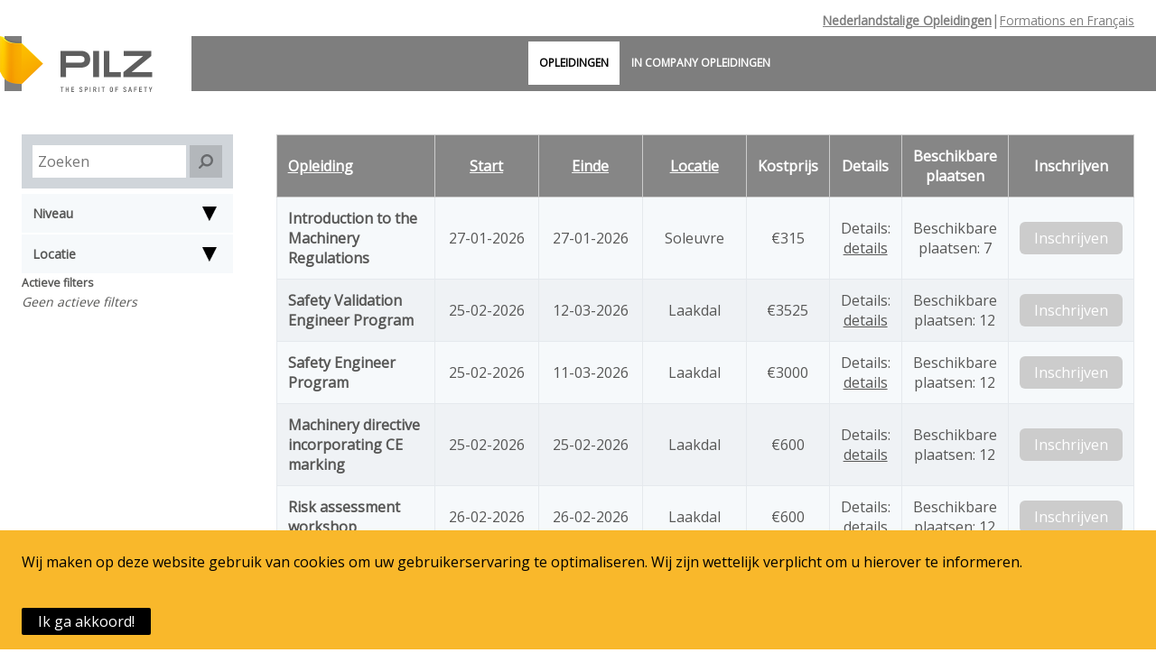

--- FILE ---
content_type: text/html; charset=UTF-8
request_url: https://pilz.promatis.be/
body_size: 127660
content:
  <!doctype html>
<html class="no-js" lang="nl">
    <head>
        <meta charset="utf-8">
        <meta http-equiv="x-ua-compatible" content="ie=edge">
        <meta name="format-detection" content="telephone=no"/>
        <title>Portaal Pilz > home</title>
        <meta name="description" content="Portaal Pilz">
        <meta name="viewport" content="width=device-width, initial-scale=1">
		<meta name="robots" content="noindex, nofollow">
		
		<meta property="og:url"                content="https://pilz.promatis.be" />
		<meta property="og:type"               content="website" />
		<meta property="og:title"              content="PILZ - Veilige automatisering, automatiseringstechniek" />
		<meta property="og:description"        content="" />
		<meta property="og:image"              content="pilz_websiteview.png" />

		
		<link rel="apple-touch-icon" sizes="57x57" href="/apple-icon-57x57.png">
		<link rel="apple-touch-icon" sizes="60x60" href="/apple-icon-60x60.png">
		<link rel="apple-touch-icon" sizes="72x72" href="/apple-icon-72x72.png">
		<link rel="apple-touch-icon" sizes="76x76" href="/apple-icon-76x76.png">
		<link rel="apple-touch-icon" sizes="114x114" href="/apple-icon-114x114.png">
		<link rel="apple-touch-icon" sizes="120x120" href="/apple-icon-120x120.png">
		<link rel="apple-touch-icon" sizes="144x144" href="/apple-icon-144x144.png">
		<link rel="apple-touch-icon" sizes="152x152" href="/apple-icon-152x152.png">
		<link rel="apple-touch-icon" sizes="180x180" href="/apple-icon-180x180.png">
		<link rel="icon" type="image/png" sizes="192x192"  href="/android-icon-192x192.png">
		<link rel="icon" type="image/png" sizes="32x32" href="/favicon-32x32.png">
		<link rel="icon" type="image/png" sizes="96x96" href="/favicon-96x96.png">
		<link rel="icon" type="image/png" sizes="16x16" href="/favicon-16x16.png">
		<link rel="manifest" href="/manifest.json">
		<meta name="msapplication-TileColor" content="#ffffff">
		<meta name="msapplication-TileImage" content="/ms-icon-144x144.png">
		<meta name="theme-color" content="#ffffff">
		
		<!--<link href="https://fonts.googleapis.com/css?family=Titillium+Web:400,700&display=swap" rel="stylesheet">-->
		<link rel="preconnect" href="https://fonts.gstatic.com">
		<link href="https://fonts.googleapis.com/css2?family=Bebas+Neue&display=swap" rel="stylesheet"> 
		<link href="https://fonts.googleapis.com/css2?family=Bebas+Neue&family=Open+Sans&display=swap" rel="stylesheet"> 
        <link rel="stylesheet" href="/css/normalize.css">
        <link rel="stylesheet" href="/css/main.css">
        <link rel="stylesheet" href="/css/all.css"> <!-- font awesome -->
        <link rel="stylesheet" href="/css/kbs.css?v=200000000094119">
        <link rel="stylesheet" href="/css/kbcustom.css?v=100000000612">
		<noscript><link rel="stylesheet" type="text/css" href="/css/kbs_nojs.css"/></noscript>
		<script src="/js/vendor/modernizr-2.8.3.min.js"></script>
    </head>
	<body>
		<div id="container">
			<div id="cr_nav_top_blinc">
    <!-----------------LOGO-------------------->
		
	<div id="cr_topbanner_grey">
		<a href="https://www.pilz.com" id="logo" target="_blank"><img src="/img/logo_pilz_2023.png" alt="logo PILZ" /></a>
		<!--<div id="cr_langlogin">
			<div><a href="">NL</a>|<a href="">EN</a></div>
		<div id="btn_loginlogout"><a href="/login.html"><span>LOGIN</span></a></div>			<div class="clear"></div>
		</div>-->
		<!--<div class="cr_text"><p><strong>Afspraak of meer uitleg?</strong> Bel ons op 0489 147 037 of mail naar <a href="mailto:info@blinc.be">info@blinc.be</a></p></div>-->
		
		<div class="clear"></div>
	</div>
		<div id="cr_langlogin">
						<!--<div><a href="/nl/home.html" class="active">NL</a>|<a href="/fr/home.html" >FR</a>|<a href="/en/home.html" >EN</a>|<a href="/de/home.html" >DE</a></div>-->
			<div><a href="/nl/home.html" class="active">Nederlandstalige Opleidingen</a>|<a href="/fr/home.html" >Formations en Français</a></div>
			<div class="clear"></div>
		</div>
    <nav class="clearfix">
        <ul>
            <!--<li ><a href="/nl/home.html"><img src="/img/icon_home.png" srcset="/img/icon_home.svg" alt="icon home" /><span>HOME</span></a></li>--><!--
			--><li class="active"><a href="/nl/opleidingen.html"><!--<img src="/img/icon_opleidingen.png" srcset="/img/icon_opleidingen.svg" alt="icon opleidingen" />--><span>OPLEIDINGEN</span></a></li><!--
--><li ><a href="/nl/incompanyopleidingen.html"><!--<img src="/img/icon_opleidingen.png" srcset="/img/icon_opleidingen.svg" alt="icon opleidingen" />--><span>IN COMPANY OPLEIDINGEN</span></a></li><!--
			--><!--<li><a href="https://www.pilz.com/"><!--<img src="/img/icon_pilz.png" srcset="/img/icon_pilz.svg" alt="icon pilz" /><span>PILZ</span></a></li>--><!--
			-->
				
			<!--<li><a href="/nl/login.html"><!--<img src="/img/icon_login.png" srcset="/img/icon_login.svg" alt="icon login" />--><!--<span>LOGIN</span></a></li>--><!--
			-->
						
        </ul>
    </nav>
	<div class="clear"></div>
	</div> <div id="cr_cntnt">
	<div class="cr_full_calendar l" id="cr_btns_search">
		<div id="cr_search">
				<form id="frm_search" action="" method="post">
					<input type="text" name="txt_search" placeholder="Zoeken" /> <button type="submit" name="btn_submit"><img src="/img/icon_search.png" srcset="/img/icon_search.svg" alt="icon search" /></button> 
				</form>
		</div>
		<nav>
			<div class="filterbutton sel_custom" data-sel="niveau" data-type="single">
				<div class="ttl">
				Niveau				</div>
				<div class="icon">
				
				</div>
			</div>
			<div class="filterbutton sel_custom" data-sel="locatie" data-type="multiple">
				<div class="ttl">
				Locatie				</div>
				<div class="icon">
				
				</div>
			</div>
			<!--<div class="filterbutton sel_custom" data-sel="doelgroep">
				<div class="ttl">
				Doelgroep
				</div>
				<div class="icon">
				
				</div>
			</div>
			<div class="filterbutton sel_custom" data-sel="provincie">
				<div class="ttl">
				Provincie
				</div>
				<div class="icon">
				
				</div>
			</div>
			<div class="filterbutton sel_custom" data-sel="locatie">
				<div class="ttl">
				Locatie
				</div>
				<div class="icon">
				
				</div>
			</div>
			<div class="filterbutton sel_custom" data-sel="consulent">
				<div class="ttl">
				Consulent
				</div>
				<div class="icon">
				
				</div>
			</div>-->
		</nav>
		<div id="cr_selected_filters">
			<div class="ttl">
				Actieve filters			</div>
			<div class="filters">
				<i>Geen actieve filters</i>
				<!--<div class="filter"><span>test filteqsdjfo qisdjbf oqiusdfboqiusdfbr</span> <a href="" title="delete filter" class="btn_close"><img src="/img/icon_close3.svg" /></a></div>-->
			</div>
		</div>

	</div>
	<div class="cntnt cr_full_calendar r" id="cr_cv_opleidingen">
		<!--<div id="cr_searchtime">
			<div>
				<form id="frm_periode">
					<label>Periode: van</label><input type="text" name="txt_van" placeholder="xx-xx-xxxx" /> <label>tot</label> <input type="text" name="txt_tot" placeholder="xx-xx-xxxx" /> <button type="submit" name="btn_submit"><img src="/img/icon_search.png" srcset="/img/icon_search.svg" alt="icon search" /></button>
				</form>
			</div>
		</div>-->
		<div id="cr_cv_kalenderlist">
			<table class="nl opleidingen">
				<thead>
					<tr><th><span class="btn_sort" data-sort="alphabetical" data-sortfield="opleiding">Opleiding</span></th><th><span class="blockmedium btn_sort sortreverse" data-sort="date" data-sortfield="startdatum">Start</span></th><th><span class="blockmedium btn_sort sortreverse" data-sort="date" data-sortfield="einddatum">Einde</span></th><th><span class="blockmedium btn_sort sortreverse" data-sort="alphabetical" data-sortfield="locatie">Locatie</span></th><th>Kostprijs</th><th>Details</th><th>Beschikbare plaatsen</th><th class="last">Inschrijven</th></tr>				</thead>
				<tbody>
				</tbody>
			</table>
		</div>
		<div id="cv_bottom_nav">
			<div class="cv_l" id="cr_info_pages">
			</div>
			<div class="cv_r" id="cr_pages">
				
			</div>
			<div class="clear"></div>
		</div>
	</div>

	<div class="cntnt r" id="cr_cv_form">

	</div>
</div>
<div class="clear"></div>			<div id="push"></div>
		</div>
		<footer>
	<div class="l">
		<p>
		<strong>Pilz CV</strong>
		</p>
		<p>
			Telefoon: +32 (0)9 321 75 70<br />
			E-mail: <a href="mailto:info@pilz.be" target="_blank">info@pilz.be</a><br />
			<a href="https://www.pilz.com/nl-BE/termsandconditions" target="_blank">Algemene voorwaarden</a> en <a href="https://www.pilz.com/nl-BE/privacy" target="_blank">gegevensbescherming</a> Pilz Academy</a>			
		</p>
	</div>
	<div class="r">
		<div class="socialmediabtns">
						
			
			<a href="https://www.youtube.com/user/PilzBE" target="_blank">
				<img src="/img/socials/icon_youtube.png" srcset="/img/socials/icon_youtube.svg" alt="pilz icon youtube" />
			</a>
			
			<a href="https://www.linkedin.com/company/pilz-belgium/" target="_blank">
				<img src="/img/socials/icon_linkedin.png" srcset="/img/socials/icon_linkedin.svg" alt="pilz icon linkedin" />
			</a>
		</div>
	</div>
	<div class="clear"></div>
</footer>	<script src="https://code.jquery.com/jquery-1.12.0.min.js"></script>
    <script src="/js/velocity.js"></script>
    <script src="/js/plugins.js"></script>
    <script src="/js/jquery.swipebox.min.js"></script>
    <script src="/js/jquery.easing.1.3.min.js"></script>
    <script src="/js/jquery.plusanchor.min.js"></script>
    <script src="/js/imagesloaded.pkgd.min.js"></script>
	<script src="/js/jquery.hoverdir.js"></script>
	<script src="/js/bootstrap-datepicker.min.js"></script><script src="/js/cv_opleidingen.js?v=2.29312"></script><script src="/js/moment.js"></script><script src="/js/scrollBar.js"></script><script src="/js/cookies.js?v=1.00000"></script>    <script src="/js/main.js?v=1.8"></script>
	<script src="/js/cookies.js?v=1.3"></script>
    <script>

	//onload homepage
		$(document).ready(function(){
			initPage ('opleidingen', 'no', 'nl');
			initCVOpleidingen("nl",[{"type":"original","id":"9426cb8b-d9f5-4ff7-b6ac-3a56f58bf162","opleidingssoortid":"3571d08f-57ff-4746-ba94-4e229693f12d","code":"IntroMR-EN-INC-1","naam":"Introduction to the Machinery Regulations ","startdatum":"2026-01-27 13:00:00","einddatum":"2026-01-27 17:00:00","aantalvrij":"7","aantalbezet":"5","mincursisten":null,"maxcursisten":"12","naam_opleidingssoort":"Introduction to the Machinery Regulations ","vrijveldPRIJSPP":"315","vrijveldPRIJSPERDAG":"null","consulentvoornaam":null,"consulentachternaam":null,"bedragexcl":null,"bedragbtw":null,"status":"Lopend","plaats":"Soleuvre"},{"type":"variant","id":"27f9b61d-f00e-43c0-bbf5-d7a8c4d10752","opleidingssoortid":"09c6ea60-6984-4da4-84ae-6b72a4c08f97","code":"SP-NL-OO-21","naam":"Safety Validation Engineer Program","startdatum":"2026-02-25 09:00:00","einddatum":"2026-03-12 17:00:00","aantalvrij":"12","aantalbezet":0,"mincursisten":0,"maxcursisten":"12","naam_opleidingssoort":"Safety Validation Engineer Program","vrijveldPRIJSPP":"3525","vrijveldPRIJSPERDAG":"null","consulentvoornaam":"","consulentachternaam":"","bedragexcl":"","bedragbtw":"","status":"","plaats":"Laakdal"},{"type":"variant","id":"27f9b61d-f00e-43c0-bbf5-d7a8c4d10752","opleidingssoortid":"910212df-4b4d-4be7-b55c-808be24799e7","code":"SP-NL-OO-21","naam":"Safety Engineer Program","startdatum":"2026-02-25 09:00:00","einddatum":"2026-03-11 17:00:00","aantalvrij":"12","aantalbezet":0,"mincursisten":0,"maxcursisten":"12","naam_opleidingssoort":"Safety Engineer Program","vrijveldPRIJSPP":"3000","vrijveldPRIJSPERDAG":"null","consulentvoornaam":"","consulentachternaam":"","bedragexcl":"","bedragbtw":"","status":"","plaats":"Laakdal"},{"type":"variant","id":"27f9b61d-f00e-43c0-bbf5-d7a8c4d10752","opleidingssoortid":"c7d58e1a-7489-42a6-b876-d2ce80790c3e","code":"SP-NL-OO-21","naam":"Machinery directive incorporating CE marking","startdatum":"2026-02-25 09:00:00","einddatum":"2026-02-25 17:00:00","aantalvrij":"12","aantalbezet":0,"mincursisten":0,"maxcursisten":"12","naam_opleidingssoort":"Machinery directive incorporating CE marking","vrijveldPRIJSPP":"600","vrijveldPRIJSPERDAG":"null","consulentvoornaam":"","consulentachternaam":"","bedragexcl":"","bedragbtw":"","status":"","plaats":"Laakdal"},{"type":"variant","id":"27f9b61d-f00e-43c0-bbf5-d7a8c4d10752","opleidingssoortid":"76a1c3b0-5180-4536-afc6-71843e1cf514","code":"SP-NL-OO-21","naam":"Risk assessment workshop","startdatum":"2026-02-26 09:00:00","einddatum":"2026-02-26 17:00:00","aantalvrij":"12","aantalbezet":0,"mincursisten":0,"maxcursisten":"12","naam_opleidingssoort":"Risk assessment workshop","vrijveldPRIJSPP":"600","vrijveldPRIJSPERDAG":"null","consulentvoornaam":"","consulentachternaam":"","bedragexcl":"","bedragbtw":"","status":"","plaats":"Laakdal"},{"type":"variant","id":"27f9b61d-f00e-43c0-bbf5-d7a8c4d10752","opleidingssoortid":"0d47b812-efd3-4281-9793-490912a5434b","code":"SP-NL-OO-21","naam":"Safety design according to A&amp;B standards","startdatum":"2026-03-04 09:00:00","einddatum":"2026-03-04 17:00:00","aantalvrij":"12","aantalbezet":0,"mincursisten":0,"maxcursisten":"12","naam_opleidingssoort":"Safety design according to A&amp;B standards","vrijveldPRIJSPP":"600","vrijveldPRIJSPERDAG":"null","consulentvoornaam":"","consulentachternaam":"","bedragexcl":"","bedragbtw":"","status":"","plaats":"Laakdal"},{"type":"variant","id":"27f9b61d-f00e-43c0-bbf5-d7a8c4d10752","opleidingssoortid":"fe110e97-869f-46aa-8ca4-1e3ae765fdb9","code":"SP-NL-OO-21","naam":"Practical training in EN ISO 13849-1","startdatum":"2026-03-05 09:00:00","einddatum":"2026-03-05 17:00:00","aantalvrij":"12","aantalbezet":0,"mincursisten":0,"maxcursisten":"12","naam_opleidingssoort":"Practical training in EN ISO 13849-1","vrijveldPRIJSPP":"600","vrijveldPRIJSPERDAG":"null","consulentvoornaam":"","consulentachternaam":"","bedragexcl":"","bedragbtw":"","status":"","plaats":"Laakdal"},{"type":"original","id":"f533ffa0-4c8e-4384-a0b8-b7e306944fbf","opleidingssoortid":"3571d08f-57ff-4746-ba94-4e229693f12d","code":"IntroMR-EN-INC-2","naam":"Introduction to the Machinery Regulations ","startdatum":"2026-03-09 13:00:00","einddatum":"2026-03-09 17:00:00","aantalvrij":"11","aantalbezet":"1","mincursisten":null,"maxcursisten":"12","naam_opleidingssoort":"Introduction to the Machinery Regulations ","vrijveldPRIJSPP":"315","vrijveldPRIJSPERDAG":"null","consulentvoornaam":null,"consulentachternaam":null,"bedragexcl":null,"bedragbtw":null,"status":"Lopend","plaats":"Soleuvre"},{"type":"variant","id":"27f9b61d-f00e-43c0-bbf5-d7a8c4d10752","opleidingssoortid":"662a5a88-9530-4662-ac89-b8f98f320c6c","code":"SP-NL-OO-21","naam":"Electrical safety in industrial installations","startdatum":"2026-03-11 09:00:00","einddatum":"2026-03-11 17:00:00","aantalvrij":"12","aantalbezet":0,"mincursisten":0,"maxcursisten":"12","naam_opleidingssoort":"Electrical safety in industrial installations","vrijveldPRIJSPP":"600","vrijveldPRIJSPERDAG":"null","consulentvoornaam":"","consulentachternaam":"","bedragexcl":"","bedragbtw":"","status":"","plaats":"Laakdal"},{"type":"variant","id":"27f9b61d-f00e-43c0-bbf5-d7a8c4d10752","opleidingssoortid":"0e9f4f00-6d08-45f7-ae7c-fea4ffc99f2e","code":"SP-NL-OO-21","naam":"Safety Validation Training","startdatum":"2026-03-12 09:00:00","einddatum":"2026-03-12 17:00:00","aantalvrij":"12","aantalbezet":0,"mincursisten":0,"maxcursisten":"12","naam_opleidingssoort":"Safety Validation Training","vrijveldPRIJSPP":"600","vrijveldPRIJSPERDAG":"null","consulentvoornaam":"","consulentachternaam":"","bedragexcl":"","bedragbtw":"","status":"","plaats":"Laakdal"},{"type":"original","id":"e10d69d7-74cc-4c66-9f99-9787e3da0c0f","opleidingssoortid":"95d1368e-6ec1-4e21-9b66-fbf20671f5e7","code":"CMSE-NL-OO-16","naam":"Certified Machinery Safety Expert (CMSE)","startdatum":"2026-03-18 09:00:00","einddatum":"2026-03-26 17:00:00","aantalvrij":"2","aantalbezet":"10","mincursisten":null,"maxcursisten":"12","naam_opleidingssoort":"Certified Machinery Safety Expert (CMSE)","vrijveldPRIJSPP":"3000","vrijveldPRIJSPERDAG":"null","consulentvoornaam":null,"consulentachternaam":null,"bedragexcl":null,"bedragbtw":null,"status":"Lopend","plaats":"Sint-Denijs-Westrem (Gent)"},{"type":"original","id":"ea04f6ba-88ca-4a4a-8d71-d03b8af94ed3","opleidingssoortid":"c142bd1c-45da-4d90-a0be-23fd1631c478","code":"CEFS-NL-OO-9","naam":"Certified Expert Functional Safety (CEFS)","startdatum":"2026-04-01 09:00:00","einddatum":"2026-04-03 14:30:00","aantalvrij":"10","aantalbezet":"2","mincursisten":"1","maxcursisten":"12","naam_opleidingssoort":"Certified Expert Functional Safety (CEFS)","vrijveldPRIJSPP":"1830","vrijveldPRIJSPERDAG":"null","consulentvoornaam":null,"consulentachternaam":null,"bedragexcl":null,"bedragbtw":null,"status":"Lopend","plaats":"Sint-Denijs-Westrem (Gent)"},{"type":"variant","id":"c78aa7b2-d39d-4368-b5b7-7f6c7ff5e8a4","opleidingssoortid":"09c6ea60-6984-4da4-84ae-6b72a4c08f97","code":"SP-NL-OO-20","naam":"Safety Validation Engineer Program","startdatum":"2026-04-22 09:00:00","einddatum":"2026-05-07 17:00:00","aantalvrij":"8","aantalbezet":4,"mincursisten":0,"maxcursisten":"12","naam_opleidingssoort":"Safety Validation Engineer Program","vrijveldPRIJSPP":"3525","vrijveldPRIJSPERDAG":"null","consulentvoornaam":"","consulentachternaam":"","bedragexcl":"","bedragbtw":"","status":"","plaats":"Sint-Denijs-Westrem (Gent)"},{"type":"variant","id":"c78aa7b2-d39d-4368-b5b7-7f6c7ff5e8a4","opleidingssoortid":"910212df-4b4d-4be7-b55c-808be24799e7","code":"SP-NL-OO-20","naam":"Safety Engineer Program","startdatum":"2026-04-22 09:00:00","einddatum":"2026-05-06 17:00:00","aantalvrij":"8","aantalbezet":4,"mincursisten":0,"maxcursisten":"12","naam_opleidingssoort":"Safety Engineer Program","vrijveldPRIJSPP":"3000","vrijveldPRIJSPERDAG":"null","consulentvoornaam":"","consulentachternaam":"","bedragexcl":"","bedragbtw":"","status":"","plaats":"Sint-Denijs-Westrem (Gent)"},{"type":"variant","id":"c78aa7b2-d39d-4368-b5b7-7f6c7ff5e8a4","opleidingssoortid":"c7d58e1a-7489-42a6-b876-d2ce80790c3e","code":"SP-NL-OO-20","naam":"Machinery directive incorporating CE marking","startdatum":"2026-04-22 09:00:00","einddatum":"2026-04-22 17:00:00","aantalvrij":"8","aantalbezet":4,"mincursisten":0,"maxcursisten":"12","naam_opleidingssoort":"Machinery directive incorporating CE marking","vrijveldPRIJSPP":"600","vrijveldPRIJSPERDAG":"null","consulentvoornaam":"","consulentachternaam":"","bedragexcl":"","bedragbtw":"","status":"","plaats":"Sint-Denijs-Westrem (Gent)"},{"type":"variant","id":"c78aa7b2-d39d-4368-b5b7-7f6c7ff5e8a4","opleidingssoortid":"76a1c3b0-5180-4536-afc6-71843e1cf514","code":"SP-NL-OO-20","naam":"Risk assessment workshop","startdatum":"2026-04-23 09:00:00","einddatum":"2026-04-23 17:00:00","aantalvrij":"8","aantalbezet":4,"mincursisten":0,"maxcursisten":"12","naam_opleidingssoort":"Risk assessment workshop","vrijveldPRIJSPP":"600","vrijveldPRIJSPERDAG":"null","consulentvoornaam":"","consulentachternaam":"","bedragexcl":"","bedragbtw":"","status":"","plaats":"Sint-Denijs-Westrem (Gent)"},{"type":"variant","id":"c78aa7b2-d39d-4368-b5b7-7f6c7ff5e8a4","opleidingssoortid":"0d47b812-efd3-4281-9793-490912a5434b","code":"SP-NL-OO-20","naam":"Safety design according to A&amp;B standards","startdatum":"2026-04-29 09:00:00","einddatum":"2026-04-29 17:00:00","aantalvrij":"8","aantalbezet":4,"mincursisten":0,"maxcursisten":"12","naam_opleidingssoort":"Safety design according to A&amp;B standards","vrijveldPRIJSPP":"600","vrijveldPRIJSPERDAG":"null","consulentvoornaam":"","consulentachternaam":"","bedragexcl":"","bedragbtw":"","status":"","plaats":"Sint-Denijs-Westrem (Gent)"},{"type":"variant","id":"c78aa7b2-d39d-4368-b5b7-7f6c7ff5e8a4","opleidingssoortid":"fe110e97-869f-46aa-8ca4-1e3ae765fdb9","code":"SP-NL-OO-20","naam":"Practical training in EN ISO 13849-1","startdatum":"2026-04-30 09:00:00","einddatum":"2026-04-30 17:00:00","aantalvrij":"8","aantalbezet":4,"mincursisten":0,"maxcursisten":"12","naam_opleidingssoort":"Practical training in EN ISO 13849-1","vrijveldPRIJSPP":"600","vrijveldPRIJSPERDAG":"null","consulentvoornaam":"","consulentachternaam":"","bedragexcl":"","bedragbtw":"","status":"","plaats":"Sint-Denijs-Westrem (Gent)"},{"type":"variant","id":"c78aa7b2-d39d-4368-b5b7-7f6c7ff5e8a4","opleidingssoortid":"662a5a88-9530-4662-ac89-b8f98f320c6c","code":"SP-NL-OO-20","naam":"Electrical safety in industrial installations","startdatum":"2026-05-06 09:00:00","einddatum":"2026-05-06 17:00:00","aantalvrij":"8","aantalbezet":4,"mincursisten":0,"maxcursisten":"12","naam_opleidingssoort":"Electrical safety in industrial installations","vrijveldPRIJSPP":"600","vrijveldPRIJSPERDAG":"null","consulentvoornaam":"","consulentachternaam":"","bedragexcl":"","bedragbtw":"","status":"","plaats":"Sint-Denijs-Westrem (Gent)"},{"type":"variant","id":"c78aa7b2-d39d-4368-b5b7-7f6c7ff5e8a4","opleidingssoortid":"0e9f4f00-6d08-45f7-ae7c-fea4ffc99f2e","code":"SP-NL-OO-20","naam":"Safety Validation Training","startdatum":"2026-05-07 09:00:00","einddatum":"2026-05-07 17:00:00","aantalvrij":"8","aantalbezet":4,"mincursisten":0,"maxcursisten":"12","naam_opleidingssoort":"Safety Validation Training","vrijveldPRIJSPP":"600","vrijveldPRIJSPERDAG":"null","consulentvoornaam":"","consulentachternaam":"","bedragexcl":"","bedragbtw":"","status":"","plaats":"Sint-Denijs-Westrem (Gent)"},{"type":"original","id":"95232769-5055-43ba-91f5-ff0b9ef057e2","opleidingssoortid":"6595a0c8-1680-4422-9ece-df2c41655cc6","code":"CMSE-Recert-NL-OO-13","naam":"Certified Machinery Safety Expert Hercertificering","startdatum":"2026-05-11 09:00:00","einddatum":"2026-05-11 17:00:00","aantalvrij":"5","aantalbezet":"7","mincursisten":null,"maxcursisten":"12","naam_opleidingssoort":"Certified Machinery Safety Expert Hercertificering","vrijveldPRIJSPP":"775","vrijveldPRIJSPERDAG":"null","consulentvoornaam":null,"consulentachternaam":null,"bedragexcl":null,"bedragbtw":null,"status":"Lopend","plaats":"Sint-Denijs-Westrem (Gent)"},{"type":"original","id":"77ba5784-f1f3-497b-b6b1-49a7865a9df5","opleidingssoortid":"5e610058-6be0-48c2-847e-32d291ffacac","code":"AGV-NL-OO-7","naam":"AGV Safety Training","startdatum":"2026-05-13 09:00:00","einddatum":"2026-05-13 17:00:00","aantalvrij":"12","aantalbezet":0,"mincursisten":null,"maxcursisten":"12","naam_opleidingssoort":"AGV Safety Training","vrijveldPRIJSPP":"600","vrijveldPRIJSPERDAG":"null","consulentvoornaam":null,"consulentachternaam":null,"bedragexcl":null,"bedragbtw":null,"status":"Lopend","plaats":"Sint-Denijs-Westrem (Gent)"},{"type":"variant","id":"af265657-2c7e-43cc-85ac-6e54cbb3958c","opleidingssoortid":"8d655c15-d40f-4ce0-83d0-edcd0724a9ab","code":"PSP-NL-OO-4","naam":"Functional Safety Management en wetgeving (Process safety)","startdatum":"2026-05-27 09:00:00","einddatum":"2026-05-27 17:00:00","aantalvrij":"12","aantalbezet":0,"mincursisten":0,"maxcursisten":"12","naam_opleidingssoort":"Functional Safety Management en wetgeving (Process safety)","vrijveldPRIJSPP":"765","vrijveldPRIJSPERDAG":"null","consulentvoornaam":"","consulentachternaam":"","bedragexcl":"","bedragbtw":"","status":"","plaats":"Sint-Denijs-Westrem (Gent)"},{"type":"variant","id":"af265657-2c7e-43cc-85ac-6e54cbb3958c","opleidingssoortid":"96b38491-b623-4007-a866-a87e780c1742","code":"PSP-NL-OO-4","naam":"Process Safety Engineer Program","startdatum":"2026-05-27 09:00:00","einddatum":"2026-06-03 17:00:00","aantalvrij":"12","aantalbezet":0,"mincursisten":0,"maxcursisten":"12","naam_opleidingssoort":"Process Safety Engineer Program","vrijveldPRIJSPP":"2295","vrijveldPRIJSPERDAG":"null","consulentvoornaam":"","consulentachternaam":"","bedragexcl":"","bedragbtw":"","status":"","plaats":"Sint-Denijs-Westrem (Gent)"},{"type":"variant","id":"af265657-2c7e-43cc-85ac-6e54cbb3958c","opleidingssoortid":"20752a99-6cc5-4393-882c-6fb7c0a05186","code":"PSP-NL-OO-4","naam":"Workshop HAZOP, LOPA en SRS","startdatum":"2026-05-28 09:00:00","einddatum":"2026-05-28 17:00:00","aantalvrij":"12","aantalbezet":0,"mincursisten":0,"maxcursisten":"12","naam_opleidingssoort":"Workshop HAZOP, LOPA en SRS","vrijveldPRIJSPP":"765","vrijveldPRIJSPERDAG":"null","consulentvoornaam":"","consulentachternaam":"","bedragexcl":"","bedragbtw":"","status":"","plaats":"Sint-Denijs-Westrem (Gent)"},{"type":"variant","id":"af265657-2c7e-43cc-85ac-6e54cbb3958c","opleidingssoortid":"75f4d3a9-3e9e-4b9e-9068-cbb40dc71c6a","code":"PSP-NL-OO-4","naam":"SIL loop concept, design en validatie (IEC61511)","startdatum":"2026-06-03 09:00:00","einddatum":"2026-06-03 17:00:00","aantalvrij":"12","aantalbezet":0,"mincursisten":0,"maxcursisten":"12","naam_opleidingssoort":"SIL loop concept, design en validatie (IEC61511)","vrijveldPRIJSPP":"765","vrijveldPRIJSPERDAG":"null","consulentvoornaam":"","consulentachternaam":"","bedragexcl":"","bedragbtw":"","status":"","plaats":"Sint-Denijs-Westrem (Gent)"},{"type":"original","id":"94946591-9706-4c49-b161-acab86432769","opleidingssoortid":"93cceb19-a333-49de-8021-fa95981c6964","code":"IntroMR-NL-OO-2","naam":"Introductie in de Machineverordening","startdatum":"2026-06-04 09:00:00","einddatum":"2026-06-04 12:00:00","aantalvrij":"12","aantalbezet":0,"mincursisten":null,"maxcursisten":"12","naam_opleidingssoort":"Introductie in de Machineverordening","vrijveldPRIJSPP":"315","vrijveldPRIJSPERDAG":"null","consulentvoornaam":null,"consulentachternaam":null,"bedragexcl":null,"bedragbtw":null,"status":"Lopend","plaats":"Sint-Denijs-Westrem (Gent)"},{"type":"original","id":"2ed75356-5fc5-4451-9a7b-c9df002e9c54","opleidingssoortid":"95d1368e-6ec1-4e21-9b66-fbf20671f5e7","code":"CMSE-NL-OO-17","naam":"Certified Machinery Safety Expert (CMSE)","startdatum":"2026-09-30 09:00:00","einddatum":"2026-10-15 17:00:00","aantalvrij":"12","aantalbezet":0,"mincursisten":null,"maxcursisten":"12","naam_opleidingssoort":"Certified Machinery Safety Expert (CMSE)","vrijveldPRIJSPP":"3000","vrijveldPRIJSPERDAG":"null","consulentvoornaam":null,"consulentachternaam":null,"bedragexcl":null,"bedragbtw":null,"status":"Lopend","plaats":"Sint-Denijs-Westrem (Gent)"},{"type":"original","id":"becf8abf-637a-4fc8-bc37-87a2ebbe76fe","opleidingssoortid":"6595a0c8-1680-4422-9ece-df2c41655cc6","code":"CMSE-Recert-NL-OO-14","naam":"Certified Machinery Safety Expert Hercertificering","startdatum":"2026-10-07 09:00:00","einddatum":"2026-10-07 17:00:00","aantalvrij":"12","aantalbezet":0,"mincursisten":null,"maxcursisten":"12","naam_opleidingssoort":"Certified Machinery Safety Expert Hercertificering","vrijveldPRIJSPP":"775","vrijveldPRIJSPERDAG":"null","consulentvoornaam":null,"consulentachternaam":null,"bedragexcl":null,"bedragbtw":null,"status":"Lopend","plaats":"Sint-Denijs-Westrem (Gent)"},{"type":"original","id":"cbe4f230-a8a4-417e-9599-d73668586bde","opleidingssoortid":"5e610058-6be0-48c2-847e-32d291ffacac","code":"AGV-NL-OO-8","naam":"AGV Safety Training","startdatum":"2026-10-08 09:00:00","einddatum":"2026-10-08 17:00:00","aantalvrij":"12","aantalbezet":0,"mincursisten":null,"maxcursisten":"12","naam_opleidingssoort":"AGV Safety Training","vrijveldPRIJSPP":"600","vrijveldPRIJSPERDAG":"null","consulentvoornaam":null,"consulentachternaam":null,"bedragexcl":null,"bedragbtw":null,"status":"Lopend","plaats":"Sint-Denijs-Westrem (Gent)"},{"type":"original","id":"03b999da-efcf-4b77-a213-67b8dfcc85fb","opleidingssoortid":"c0b6dfb6-f877-49a6-a859-92dc638ed116","code":"CECE-NL-OO-7","naam":"Certified Expert in CE Marking (CECE)","startdatum":"2026-10-21 09:00:00","einddatum":"2026-10-22 17:00:00","aantalvrij":"12","aantalbezet":0,"mincursisten":"1","maxcursisten":"12","naam_opleidingssoort":"Certified Expert in CE Marking (CECE)","vrijveldPRIJSPP":"1570","vrijveldPRIJSPERDAG":"null","consulentvoornaam":null,"consulentachternaam":null,"bedragexcl":null,"bedragbtw":null,"status":"Lopend","plaats":"Sint-Denijs-Westrem (Gent)"},{"type":"original","id":"2e3c7744-d0c7-4639-a11b-bd22c9011133","opleidingssoortid":"c142bd1c-45da-4d90-a0be-23fd1631c478","code":"CEFS-NL-OO-10","naam":"Certified Expert Functional Safety (CEFS)","startdatum":"2026-10-28 09:00:00","einddatum":"2026-10-30 14:30:00","aantalvrij":"12","aantalbezet":0,"mincursisten":"1","maxcursisten":"12","naam_opleidingssoort":"Certified Expert Functional Safety (CEFS)","vrijveldPRIJSPP":"1830","vrijveldPRIJSPERDAG":"null","consulentvoornaam":null,"consulentachternaam":null,"bedragexcl":null,"bedragbtw":null,"status":"Lopend","plaats":"Sint-Denijs-Westrem (Gent)"},{"type":"original","id":"604c22f5-0509-40d0-938e-7b6633eea266","opleidingssoortid":"50ae52bb-d983-464d-b93f-720196d9a324","code":"CECE-Recert-NL-OO -3","naam":"Certified Expert in CE Marking Hercertificering","startdatum":"2026-11-09 09:00:00","einddatum":"2026-11-09 15:00:00","aantalvrij":"12","aantalbezet":0,"mincursisten":null,"maxcursisten":"12","naam_opleidingssoort":"Certified Expert in CE Marking Hercertificering","vrijveldPRIJSPP":"600","vrijveldPRIJSPERDAG":"null","consulentvoornaam":null,"consulentachternaam":null,"bedragexcl":null,"bedragbtw":null,"status":"Lopend","plaats":"Sint-Denijs-Westrem (Gent)"},{"type":"original","id":"41f74ba4-3be8-432b-ac8d-4183c2173e0c","opleidingssoortid":"93cceb19-a333-49de-8021-fa95981c6964","code":"IntroMR-NL-OO-1","naam":"Introductie in de Machineverordening","startdatum":"2026-11-12 09:00:00","einddatum":"2026-11-12 12:00:00","aantalvrij":"12","aantalbezet":0,"mincursisten":null,"maxcursisten":"12","naam_opleidingssoort":"Introductie in de Machineverordening","vrijveldPRIJSPP":"315","vrijveldPRIJSPERDAG":"null","consulentvoornaam":null,"consulentachternaam":null,"bedragexcl":null,"bedragbtw":null,"status":"Lopend","plaats":"Sint-Denijs-Westrem (Gent)"},{"type":"variant","id":"ad65cfd4-af6e-4a3e-a461-8ee414e765fb","opleidingssoortid":"09c6ea60-6984-4da4-84ae-6b72a4c08f97","code":"SP-NL-OO-22","naam":"Safety Validation Engineer Program","startdatum":"2026-11-18 09:00:00","einddatum":"2026-12-03 17:00:00","aantalvrij":"12","aantalbezet":0,"mincursisten":0,"maxcursisten":"12","naam_opleidingssoort":"Safety Validation Engineer Program","vrijveldPRIJSPP":"3525","vrijveldPRIJSPERDAG":"null","consulentvoornaam":"","consulentachternaam":"","bedragexcl":"","bedragbtw":"","status":"","plaats":"Sint-Denijs-Westrem (Gent)"},{"type":"variant","id":"ad65cfd4-af6e-4a3e-a461-8ee414e765fb","opleidingssoortid":"910212df-4b4d-4be7-b55c-808be24799e7","code":"SP-NL-OO-22","naam":"Safety Engineer Program","startdatum":"2026-11-18 09:00:00","einddatum":"2026-12-02 17:00:00","aantalvrij":"12","aantalbezet":0,"mincursisten":0,"maxcursisten":"12","naam_opleidingssoort":"Safety Engineer Program","vrijveldPRIJSPP":"3000","vrijveldPRIJSPERDAG":"null","consulentvoornaam":"","consulentachternaam":"","bedragexcl":"","bedragbtw":"","status":"","plaats":"Sint-Denijs-Westrem (Gent)"},{"type":"variant","id":"ad65cfd4-af6e-4a3e-a461-8ee414e765fb","opleidingssoortid":"c7d58e1a-7489-42a6-b876-d2ce80790c3e","code":"SP-NL-OO-22","naam":"Machinery directive incorporating CE marking","startdatum":"2026-11-18 09:00:00","einddatum":"2026-11-18 17:00:00","aantalvrij":"12","aantalbezet":0,"mincursisten":0,"maxcursisten":"12","naam_opleidingssoort":"Machinery directive incorporating CE marking","vrijveldPRIJSPP":"600","vrijveldPRIJSPERDAG":"null","consulentvoornaam":"","consulentachternaam":"","bedragexcl":"","bedragbtw":"","status":"","plaats":"Sint-Denijs-Westrem (Gent)"},{"type":"variant","id":"ad65cfd4-af6e-4a3e-a461-8ee414e765fb","opleidingssoortid":"76a1c3b0-5180-4536-afc6-71843e1cf514","code":"SP-NL-OO-22","naam":"Risk assessment workshop","startdatum":"2026-11-19 09:00:00","einddatum":"2026-11-19 17:00:00","aantalvrij":"12","aantalbezet":0,"mincursisten":0,"maxcursisten":"12","naam_opleidingssoort":"Risk assessment workshop","vrijveldPRIJSPP":"600","vrijveldPRIJSPERDAG":"null","consulentvoornaam":"","consulentachternaam":"","bedragexcl":"","bedragbtw":"","status":"","plaats":"Sint-Denijs-Westrem (Gent)"},{"type":"variant","id":"ad65cfd4-af6e-4a3e-a461-8ee414e765fb","opleidingssoortid":"0d47b812-efd3-4281-9793-490912a5434b","code":"SP-NL-OO-22","naam":"Safety design according to A&amp;B standards","startdatum":"2026-11-25 09:00:00","einddatum":"2026-11-25 17:00:00","aantalvrij":"12","aantalbezet":0,"mincursisten":0,"maxcursisten":"12","naam_opleidingssoort":"Safety design according to A&amp;B standards","vrijveldPRIJSPP":"600","vrijveldPRIJSPERDAG":"null","consulentvoornaam":"","consulentachternaam":"","bedragexcl":"","bedragbtw":"","status":"","plaats":"Sint-Denijs-Westrem (Gent)"},{"type":"variant","id":"ad65cfd4-af6e-4a3e-a461-8ee414e765fb","opleidingssoortid":"fe110e97-869f-46aa-8ca4-1e3ae765fdb9","code":"SP-NL-OO-22","naam":"Practical training in EN ISO 13849-1","startdatum":"2026-11-26 09:00:00","einddatum":"2026-11-26 17:00:00","aantalvrij":"12","aantalbezet":0,"mincursisten":0,"maxcursisten":"12","naam_opleidingssoort":"Practical training in EN ISO 13849-1","vrijveldPRIJSPP":"600","vrijveldPRIJSPERDAG":"null","consulentvoornaam":"","consulentachternaam":"","bedragexcl":"","bedragbtw":"","status":"","plaats":"Sint-Denijs-Westrem (Gent)"},{"type":"variant","id":"ad65cfd4-af6e-4a3e-a461-8ee414e765fb","opleidingssoortid":"662a5a88-9530-4662-ac89-b8f98f320c6c","code":"SP-NL-OO-22","naam":"Electrical safety in industrial installations","startdatum":"2026-12-02 09:00:00","einddatum":"2026-12-02 17:00:00","aantalvrij":"12","aantalbezet":0,"mincursisten":0,"maxcursisten":"12","naam_opleidingssoort":"Electrical safety in industrial installations","vrijveldPRIJSPP":"600","vrijveldPRIJSPERDAG":"null","consulentvoornaam":"","consulentachternaam":"","bedragexcl":"","bedragbtw":"","status":"","plaats":"Sint-Denijs-Westrem (Gent)"},{"type":"variant","id":"ad65cfd4-af6e-4a3e-a461-8ee414e765fb","opleidingssoortid":"0e9f4f00-6d08-45f7-ae7c-fea4ffc99f2e","code":"SP-NL-OO-22","naam":"Safety Validation Training","startdatum":"2026-12-03 09:00:00","einddatum":"2026-12-03 17:00:00","aantalvrij":"12","aantalbezet":0,"mincursisten":0,"maxcursisten":"12","naam_opleidingssoort":"Safety Validation Training","vrijveldPRIJSPP":"600","vrijveldPRIJSPERDAG":"null","consulentvoornaam":"","consulentachternaam":"","bedragexcl":"","bedragbtw":"","status":"","plaats":"Sint-Denijs-Westrem (Gent)"},{"type":"variant","id":"10e59082-bb2d-4207-b3dd-d06fa21f25ec","opleidingssoortid":"8d655c15-d40f-4ce0-83d0-edcd0724a9ab","code":"PSP-NL-OO-5","naam":"Functional Safety Management en wetgeving (Process safety)","startdatum":"2026-12-09 09:00:00","einddatum":"2026-12-09 17:00:00","aantalvrij":"12","aantalbezet":0,"mincursisten":0,"maxcursisten":"12","naam_opleidingssoort":"Functional Safety Management en wetgeving (Process safety)","vrijveldPRIJSPP":"765","vrijveldPRIJSPERDAG":"null","consulentvoornaam":"","consulentachternaam":"","bedragexcl":"","bedragbtw":"","status":"","plaats":"Sint-Denijs-Westrem (Gent)"},{"type":"variant","id":"10e59082-bb2d-4207-b3dd-d06fa21f25ec","opleidingssoortid":"96b38491-b623-4007-a866-a87e780c1742","code":"PSP-NL-OO-5","naam":"Process Safety Engineer Program","startdatum":"2026-12-09 09:00:00","einddatum":"2026-12-16 17:00:00","aantalvrij":"12","aantalbezet":0,"mincursisten":0,"maxcursisten":"12","naam_opleidingssoort":"Process Safety Engineer Program","vrijveldPRIJSPP":"2295","vrijveldPRIJSPERDAG":"null","consulentvoornaam":"","consulentachternaam":"","bedragexcl":"","bedragbtw":"","status":"","plaats":"Sint-Denijs-Westrem (Gent)"},{"type":"variant","id":"10e59082-bb2d-4207-b3dd-d06fa21f25ec","opleidingssoortid":"20752a99-6cc5-4393-882c-6fb7c0a05186","code":"PSP-NL-OO-5","naam":"Workshop HAZOP, LOPA en SRS","startdatum":"2026-12-10 09:00:00","einddatum":"2026-12-10 17:00:00","aantalvrij":"12","aantalbezet":0,"mincursisten":0,"maxcursisten":"12","naam_opleidingssoort":"Workshop HAZOP, LOPA en SRS","vrijveldPRIJSPP":"765","vrijveldPRIJSPERDAG":"null","consulentvoornaam":"","consulentachternaam":"","bedragexcl":"","bedragbtw":"","status":"","plaats":"Sint-Denijs-Westrem (Gent)"},{"type":"variant","id":"10e59082-bb2d-4207-b3dd-d06fa21f25ec","opleidingssoortid":"75f4d3a9-3e9e-4b9e-9068-cbb40dc71c6a","code":"PSP-NL-OO-5","naam":"SIL loop concept, design en validatie (IEC61511)","startdatum":"2026-12-16 09:00:00","einddatum":"2026-12-16 17:00:00","aantalvrij":"12","aantalbezet":0,"mincursisten":0,"maxcursisten":"12","naam_opleidingssoort":"SIL loop concept, design en validatie (IEC61511)","vrijveldPRIJSPP":"765","vrijveldPRIJSPERDAG":"null","consulentvoornaam":"","consulentachternaam":"","bedragexcl":"","bedragbtw":"","status":"","plaats":"Sint-Denijs-Westrem (Gent)"}], [{"id":"9c9afc70-90c0-48e5-8bc5-6f026bf089c1","naam":"Basis","groepid":"71256940-ac94-4233-953d-e2b3a62917a5"},{"id":"748d6a26-ba4a-4c7c-bffe-ce9067be8d0b","naam":"Beginner","groepid":"71256940-ac94-4233-953d-e2b3a62917a5"},{"id":"a37e7fce-ac1c-4424-bc64-e2af8071278f","naam":"Expert","groepid":"71256940-ac94-4233-953d-e2b3a62917a5"},{"id":"2143a726-657d-4118-aa40-ba0bd10e68a5","naam":"Extern","groepid":"20d31f96-c8b8-407e-8dcd-7adaa61032fb"},{"id":"f532b949-5783-4ecd-9139-e04d6b8eb5e7","naam":"Gevorderd","groepid":"71256940-ac94-4233-953d-e2b3a62917a5"},{"id":"4d7ae3a6-8917-4254-ad44-798d7a96c25e","naam":"Incompany","groepid":"20d31f96-c8b8-407e-8dcd-7adaa61032fb"},{"id":"883772ea-2ef5-4320-a46d-351596b18117","naam":"Kennismaking","groepid":"71256940-ac94-4233-953d-e2b3a62917a5"},{"id":"ea49c193-d578-4cb7-a88d-23226620bdd1","naam":"Knowledge","groepid":"20d31f96-c8b8-407e-8dcd-7adaa61032fb"},{"id":"3af1ba1c-aaf5-48bf-b9fd-b5c75fb22fd4","naam":"Online","groepid":"20d31f96-c8b8-407e-8dcd-7adaa61032fb"},{"id":"02ac19ec-2d73-4f72-a1bb-7a9a455af574","naam":"Open opleiding","groepid":"20d31f96-c8b8-407e-8dcd-7adaa61032fb"},{"id":"eed6544b-15a8-42e4-a3b6-b61569e647af","naam":"Presentatietaal Engels","groepid":"20d31f96-c8b8-407e-8dcd-7adaa61032fb"},{"id":"e1a2538a-652d-4c12-bb32-c0af43795e9b","naam":"Presentatietaal Frans","groepid":"20d31f96-c8b8-407e-8dcd-7adaa61032fb"},{"id":"e40bf960-baeb-4ca3-ada7-672f7538f205","naam":"Presentatietaal Nederlands","groepid":"20d31f96-c8b8-407e-8dcd-7adaa61032fb"},{"id":"8c47de42-7ddf-4b8d-ac3b-2ef7dbcc0560","naam":"Product","groepid":"20d31f96-c8b8-407e-8dcd-7adaa61032fb"},{"id":"c1a39983-c353-410d-9318-7a843e5313a9","naam":"Taal opleiding Engels","groepid":"20d31f96-c8b8-407e-8dcd-7adaa61032fb"},{"id":"a9a7e236-b30a-4697-baf4-59fb4981cad8","naam":"Taal opleiding Frans","groepid":"20d31f96-c8b8-407e-8dcd-7adaa61032fb"},{"id":"f8163ba3-93e3-4527-869c-5164d08eff2a","naam":"Taal opleiding Nederlands","groepid":"20d31f96-c8b8-407e-8dcd-7adaa61032fb"}], [{"id":"71256940-ac94-4233-953d-e2b3a62917a5","naam":"Niveau"}], [{"opleidingssoortid":"998bf942-9d26-4a57-ae25-000c085de206","categorieid":"ea49c193-d578-4cb7-a88d-23226620bdd1"},{"opleidingssoortid":"998bf942-9d26-4a57-ae25-000c085de206","categorieid":"f8163ba3-93e3-4527-869c-5164d08eff2a"},{"opleidingssoortid":"998bf942-9d26-4a57-ae25-000c085de206","categorieid":"e40bf960-baeb-4ca3-ada7-672f7538f205"},{"opleidingssoortid":"998bf942-9d26-4a57-ae25-000c085de206","categorieid":"02ac19ec-2d73-4f72-a1bb-7a9a455af574"},{"opleidingssoortid":"998bf942-9d26-4a57-ae25-000c085de206","categorieid":"f532b949-5783-4ecd-9139-e04d6b8eb5e7"},{"opleidingssoortid":"feb38527-2198-4fc5-9b65-07977b994a4f","categorieid":"eed6544b-15a8-42e4-a3b6-b61569e647af"},{"opleidingssoortid":"feb38527-2198-4fc5-9b65-07977b994a4f","categorieid":"a37e7fce-ac1c-4424-bc64-e2af8071278f"},{"opleidingssoortid":"feb38527-2198-4fc5-9b65-07977b994a4f","categorieid":"02ac19ec-2d73-4f72-a1bb-7a9a455af574"},{"opleidingssoortid":"feb38527-2198-4fc5-9b65-07977b994a4f","categorieid":"a9a7e236-b30a-4697-baf4-59fb4981cad8"},{"opleidingssoortid":"d1e6b92e-907e-4e9e-b600-0bfbe9654350","categorieid":"a9a7e236-b30a-4697-baf4-59fb4981cad8"},{"opleidingssoortid":"d1e6b92e-907e-4e9e-b600-0bfbe9654350","categorieid":"8c47de42-7ddf-4b8d-ac3b-2ef7dbcc0560"},{"opleidingssoortid":"d1e6b92e-907e-4e9e-b600-0bfbe9654350","categorieid":"02ac19ec-2d73-4f72-a1bb-7a9a455af574"},{"opleidingssoortid":"d1e6b92e-907e-4e9e-b600-0bfbe9654350","categorieid":"f532b949-5783-4ecd-9139-e04d6b8eb5e7"},{"opleidingssoortid":"d1e6b92e-907e-4e9e-b600-0bfbe9654350","categorieid":"e1a2538a-652d-4c12-bb32-c0af43795e9b"},{"opleidingssoortid":"4bb1fbec-c812-4529-9803-0d8e21e18552","categorieid":"eed6544b-15a8-42e4-a3b6-b61569e647af"},{"opleidingssoortid":"4bb1fbec-c812-4529-9803-0d8e21e18552","categorieid":"f532b949-5783-4ecd-9139-e04d6b8eb5e7"},{"opleidingssoortid":"4bb1fbec-c812-4529-9803-0d8e21e18552","categorieid":"4d7ae3a6-8917-4254-ad44-798d7a96c25e"},{"opleidingssoortid":"4bb1fbec-c812-4529-9803-0d8e21e18552","categorieid":"ea49c193-d578-4cb7-a88d-23226620bdd1"},{"opleidingssoortid":"4bb1fbec-c812-4529-9803-0d8e21e18552","categorieid":"f8163ba3-93e3-4527-869c-5164d08eff2a"},{"opleidingssoortid":"575feadc-d51a-465f-9848-0e261258b6d1","categorieid":"f8163ba3-93e3-4527-869c-5164d08eff2a"},{"opleidingssoortid":"575feadc-d51a-465f-9848-0e261258b6d1","categorieid":"ea49c193-d578-4cb7-a88d-23226620bdd1"},{"opleidingssoortid":"575feadc-d51a-465f-9848-0e261258b6d1","categorieid":"4d7ae3a6-8917-4254-ad44-798d7a96c25e"},{"opleidingssoortid":"575feadc-d51a-465f-9848-0e261258b6d1","categorieid":"e40bf960-baeb-4ca3-ada7-672f7538f205"},{"opleidingssoortid":"575feadc-d51a-465f-9848-0e261258b6d1","categorieid":"f532b949-5783-4ecd-9139-e04d6b8eb5e7"},{"opleidingssoortid":"dc92f5fc-a1db-4d07-998e-0e98533a74d6","categorieid":"f532b949-5783-4ecd-9139-e04d6b8eb5e7"},{"opleidingssoortid":"dc92f5fc-a1db-4d07-998e-0e98533a74d6","categorieid":"e40bf960-baeb-4ca3-ada7-672f7538f205"},{"opleidingssoortid":"dc92f5fc-a1db-4d07-998e-0e98533a74d6","categorieid":"4d7ae3a6-8917-4254-ad44-798d7a96c25e"},{"opleidingssoortid":"dc92f5fc-a1db-4d07-998e-0e98533a74d6","categorieid":"ea49c193-d578-4cb7-a88d-23226620bdd1"},{"opleidingssoortid":"dc92f5fc-a1db-4d07-998e-0e98533a74d6","categorieid":"f8163ba3-93e3-4527-869c-5164d08eff2a"},{"opleidingssoortid":"dee03f69-f445-4a4f-bf43-119d7e4e2c4a","categorieid":"02ac19ec-2d73-4f72-a1bb-7a9a455af574"},{"opleidingssoortid":"dee03f69-f445-4a4f-bf43-119d7e4e2c4a","categorieid":"c1a39983-c353-410d-9318-7a843e5313a9"},{"opleidingssoortid":"dee03f69-f445-4a4f-bf43-119d7e4e2c4a","categorieid":"eed6544b-15a8-42e4-a3b6-b61569e647af"},{"opleidingssoortid":"dee03f69-f445-4a4f-bf43-119d7e4e2c4a","categorieid":"f532b949-5783-4ecd-9139-e04d6b8eb5e7"},{"opleidingssoortid":"2c8c29a7-a924-484e-ae2f-12d71658a3ec","categorieid":"eed6544b-15a8-42e4-a3b6-b61569e647af"},{"opleidingssoortid":"2c8c29a7-a924-484e-ae2f-12d71658a3ec","categorieid":"a37e7fce-ac1c-4424-bc64-e2af8071278f"},{"opleidingssoortid":"2c8c29a7-a924-484e-ae2f-12d71658a3ec","categorieid":"c1a39983-c353-410d-9318-7a843e5313a9"},{"opleidingssoortid":"2c8c29a7-a924-484e-ae2f-12d71658a3ec","categorieid":"4d7ae3a6-8917-4254-ad44-798d7a96c25e"},{"opleidingssoortid":"2c8c29a7-a924-484e-ae2f-12d71658a3ec","categorieid":"ea49c193-d578-4cb7-a88d-23226620bdd1"},{"opleidingssoortid":"166577ce-f6c3-4e1f-949c-1336e3d7ea7b","categorieid":"ea49c193-d578-4cb7-a88d-23226620bdd1"},{"opleidingssoortid":"166577ce-f6c3-4e1f-949c-1336e3d7ea7b","categorieid":"a9a7e236-b30a-4697-baf4-59fb4981cad8"},{"opleidingssoortid":"166577ce-f6c3-4e1f-949c-1336e3d7ea7b","categorieid":"4d7ae3a6-8917-4254-ad44-798d7a96c25e"},{"opleidingssoortid":"166577ce-f6c3-4e1f-949c-1336e3d7ea7b","categorieid":"f532b949-5783-4ecd-9139-e04d6b8eb5e7"},{"opleidingssoortid":"166577ce-f6c3-4e1f-949c-1336e3d7ea7b","categorieid":"e1a2538a-652d-4c12-bb32-c0af43795e9b"},{"opleidingssoortid":"4f9f4e3e-202f-41ba-9d4f-143bede40dff","categorieid":"f532b949-5783-4ecd-9139-e04d6b8eb5e7"},{"opleidingssoortid":"4f9f4e3e-202f-41ba-9d4f-143bede40dff","categorieid":"eed6544b-15a8-42e4-a3b6-b61569e647af"},{"opleidingssoortid":"4f9f4e3e-202f-41ba-9d4f-143bede40dff","categorieid":"4d7ae3a6-8917-4254-ad44-798d7a96c25e"},{"opleidingssoortid":"4f9f4e3e-202f-41ba-9d4f-143bede40dff","categorieid":"c1a39983-c353-410d-9318-7a843e5313a9"},{"opleidingssoortid":"4f9f4e3e-202f-41ba-9d4f-143bede40dff","categorieid":"ea49c193-d578-4cb7-a88d-23226620bdd1"},{"opleidingssoortid":"e918f50c-e52f-45ad-baf6-16f70a3dbac8","categorieid":"a9a7e236-b30a-4697-baf4-59fb4981cad8"},{"opleidingssoortid":"e918f50c-e52f-45ad-baf6-16f70a3dbac8","categorieid":"02ac19ec-2d73-4f72-a1bb-7a9a455af574"},{"opleidingssoortid":"e918f50c-e52f-45ad-baf6-16f70a3dbac8","categorieid":"eed6544b-15a8-42e4-a3b6-b61569e647af"},{"opleidingssoortid":"f779de99-5909-4e29-a1e1-17e723675454","categorieid":"02ac19ec-2d73-4f72-a1bb-7a9a455af574"},{"opleidingssoortid":"f779de99-5909-4e29-a1e1-17e723675454","categorieid":"e40bf960-baeb-4ca3-ada7-672f7538f205"},{"opleidingssoortid":"f779de99-5909-4e29-a1e1-17e723675454","categorieid":"f8163ba3-93e3-4527-869c-5164d08eff2a"},{"opleidingssoortid":"f779de99-5909-4e29-a1e1-17e723675454","categorieid":"ea49c193-d578-4cb7-a88d-23226620bdd1"},{"opleidingssoortid":"f54be699-4963-4016-b223-17f43ec4ec13","categorieid":"02ac19ec-2d73-4f72-a1bb-7a9a455af574"},{"opleidingssoortid":"f54be699-4963-4016-b223-17f43ec4ec13","categorieid":"c1a39983-c353-410d-9318-7a843e5313a9"},{"opleidingssoortid":"f54be699-4963-4016-b223-17f43ec4ec13","categorieid":"eed6544b-15a8-42e4-a3b6-b61569e647af"},{"opleidingssoortid":"f54be699-4963-4016-b223-17f43ec4ec13","categorieid":"a37e7fce-ac1c-4424-bc64-e2af8071278f"},{"opleidingssoortid":"2d47ca86-cf84-4972-b9f1-188a7437411b","categorieid":"f532b949-5783-4ecd-9139-e04d6b8eb5e7"},{"opleidingssoortid":"2d47ca86-cf84-4972-b9f1-188a7437411b","categorieid":"e1a2538a-652d-4c12-bb32-c0af43795e9b"},{"opleidingssoortid":"2d47ca86-cf84-4972-b9f1-188a7437411b","categorieid":"2143a726-657d-4118-aa40-ba0bd10e68a5"},{"opleidingssoortid":"2d47ca86-cf84-4972-b9f1-188a7437411b","categorieid":"ea49c193-d578-4cb7-a88d-23226620bdd1"},{"opleidingssoortid":"2d47ca86-cf84-4972-b9f1-188a7437411b","categorieid":"a9a7e236-b30a-4697-baf4-59fb4981cad8"},{"opleidingssoortid":"88f073bb-fd8c-40a9-9fff-1d76fb9b1853","categorieid":"c1a39983-c353-410d-9318-7a843e5313a9"},{"opleidingssoortid":"88f073bb-fd8c-40a9-9fff-1d76fb9b1853","categorieid":"02ac19ec-2d73-4f72-a1bb-7a9a455af574"},{"opleidingssoortid":"88f073bb-fd8c-40a9-9fff-1d76fb9b1853","categorieid":"f532b949-5783-4ecd-9139-e04d6b8eb5e7"},{"opleidingssoortid":"88f073bb-fd8c-40a9-9fff-1d76fb9b1853","categorieid":"eed6544b-15a8-42e4-a3b6-b61569e647af"},{"opleidingssoortid":"fe110e97-869f-46aa-8ca4-1e3ae765fdb9","categorieid":"f532b949-5783-4ecd-9139-e04d6b8eb5e7"},{"opleidingssoortid":"fe110e97-869f-46aa-8ca4-1e3ae765fdb9","categorieid":"02ac19ec-2d73-4f72-a1bb-7a9a455af574"},{"opleidingssoortid":"fe110e97-869f-46aa-8ca4-1e3ae765fdb9","categorieid":"e40bf960-baeb-4ca3-ada7-672f7538f205"},{"opleidingssoortid":"fe110e97-869f-46aa-8ca4-1e3ae765fdb9","categorieid":"f8163ba3-93e3-4527-869c-5164d08eff2a"},{"opleidingssoortid":"fe110e97-869f-46aa-8ca4-1e3ae765fdb9","categorieid":"ea49c193-d578-4cb7-a88d-23226620bdd1"},{"opleidingssoortid":"f5d86ab0-1aa1-4c23-9526-2372823de0ed","categorieid":"ea49c193-d578-4cb7-a88d-23226620bdd1"},{"opleidingssoortid":"f5d86ab0-1aa1-4c23-9526-2372823de0ed","categorieid":"a9a7e236-b30a-4697-baf4-59fb4981cad8"},{"opleidingssoortid":"f5d86ab0-1aa1-4c23-9526-2372823de0ed","categorieid":"4d7ae3a6-8917-4254-ad44-798d7a96c25e"},{"opleidingssoortid":"f5d86ab0-1aa1-4c23-9526-2372823de0ed","categorieid":"9c9afc70-90c0-48e5-8bc5-6f026bf089c1"},{"opleidingssoortid":"f5d86ab0-1aa1-4c23-9526-2372823de0ed","categorieid":"e1a2538a-652d-4c12-bb32-c0af43795e9b"},{"opleidingssoortid":"c142bd1c-45da-4d90-a0be-23fd1631c478","categorieid":"eed6544b-15a8-42e4-a3b6-b61569e647af"},{"opleidingssoortid":"c142bd1c-45da-4d90-a0be-23fd1631c478","categorieid":"a37e7fce-ac1c-4424-bc64-e2af8071278f"},{"opleidingssoortid":"c142bd1c-45da-4d90-a0be-23fd1631c478","categorieid":"02ac19ec-2d73-4f72-a1bb-7a9a455af574"},{"opleidingssoortid":"c142bd1c-45da-4d90-a0be-23fd1631c478","categorieid":"f8163ba3-93e3-4527-869c-5164d08eff2a"},{"opleidingssoortid":"4588fd69-fcf1-4a17-ad32-26bc3a474ca2","categorieid":"f8163ba3-93e3-4527-869c-5164d08eff2a"},{"opleidingssoortid":"4588fd69-fcf1-4a17-ad32-26bc3a474ca2","categorieid":"ea49c193-d578-4cb7-a88d-23226620bdd1"},{"opleidingssoortid":"4588fd69-fcf1-4a17-ad32-26bc3a474ca2","categorieid":"3af1ba1c-aaf5-48bf-b9fd-b5c75fb22fd4"},{"opleidingssoortid":"4588fd69-fcf1-4a17-ad32-26bc3a474ca2","categorieid":"e40bf960-baeb-4ca3-ada7-672f7538f205"},{"opleidingssoortid":"4ac013b6-430d-44dc-9de8-2763e60e9770","categorieid":"02ac19ec-2d73-4f72-a1bb-7a9a455af574"},{"opleidingssoortid":"4ac013b6-430d-44dc-9de8-2763e60e9770","categorieid":"ea49c193-d578-4cb7-a88d-23226620bdd1"},{"opleidingssoortid":"4ac013b6-430d-44dc-9de8-2763e60e9770","categorieid":"a9a7e236-b30a-4697-baf4-59fb4981cad8"},{"opleidingssoortid":"4ac013b6-430d-44dc-9de8-2763e60e9770","categorieid":"f532b949-5783-4ecd-9139-e04d6b8eb5e7"},{"opleidingssoortid":"4ac013b6-430d-44dc-9de8-2763e60e9770","categorieid":"e1a2538a-652d-4c12-bb32-c0af43795e9b"},{"opleidingssoortid":"22be6333-5fa7-469a-99fc-2807266c8b7c","categorieid":"eed6544b-15a8-42e4-a3b6-b61569e647af"},{"opleidingssoortid":"22be6333-5fa7-469a-99fc-2807266c8b7c","categorieid":"a9a7e236-b30a-4697-baf4-59fb4981cad8"},{"opleidingssoortid":"22be6333-5fa7-469a-99fc-2807266c8b7c","categorieid":"ea49c193-d578-4cb7-a88d-23226620bdd1"},{"opleidingssoortid":"22be6333-5fa7-469a-99fc-2807266c8b7c","categorieid":"9c9afc70-90c0-48e5-8bc5-6f026bf089c1"},{"opleidingssoortid":"22be6333-5fa7-469a-99fc-2807266c8b7c","categorieid":"4d7ae3a6-8917-4254-ad44-798d7a96c25e"},{"opleidingssoortid":"37163bb3-e1c0-4129-997d-282cff6fa77d","categorieid":"9c9afc70-90c0-48e5-8bc5-6f026bf089c1"},{"opleidingssoortid":"37163bb3-e1c0-4129-997d-282cff6fa77d","categorieid":"4d7ae3a6-8917-4254-ad44-798d7a96c25e"},{"opleidingssoortid":"37163bb3-e1c0-4129-997d-282cff6fa77d","categorieid":"ea49c193-d578-4cb7-a88d-23226620bdd1"},{"opleidingssoortid":"37163bb3-e1c0-4129-997d-282cff6fa77d","categorieid":"a9a7e236-b30a-4697-baf4-59fb4981cad8"},{"opleidingssoortid":"37163bb3-e1c0-4129-997d-282cff6fa77d","categorieid":"e1a2538a-652d-4c12-bb32-c0af43795e9b"},{"opleidingssoortid":"4bdf177f-100d-4ca8-a3d0-2bce0dd55249","categorieid":"eed6544b-15a8-42e4-a3b6-b61569e647af"},{"opleidingssoortid":"4bdf177f-100d-4ca8-a3d0-2bce0dd55249","categorieid":"9c9afc70-90c0-48e5-8bc5-6f026bf089c1"},{"opleidingssoortid":"4bdf177f-100d-4ca8-a3d0-2bce0dd55249","categorieid":"02ac19ec-2d73-4f72-a1bb-7a9a455af574"},{"opleidingssoortid":"4bdf177f-100d-4ca8-a3d0-2bce0dd55249","categorieid":"c1a39983-c353-410d-9318-7a843e5313a9"},{"opleidingssoortid":"d7c798a1-10dc-4fbf-aa70-2ca7a9ba5758","categorieid":"4d7ae3a6-8917-4254-ad44-798d7a96c25e"},{"opleidingssoortid":"d7c798a1-10dc-4fbf-aa70-2ca7a9ba5758","categorieid":"a9a7e236-b30a-4697-baf4-59fb4981cad8"},{"opleidingssoortid":"d7c798a1-10dc-4fbf-aa70-2ca7a9ba5758","categorieid":"ea49c193-d578-4cb7-a88d-23226620bdd1"},{"opleidingssoortid":"d7c798a1-10dc-4fbf-aa70-2ca7a9ba5758","categorieid":"e1a2538a-652d-4c12-bb32-c0af43795e9b"},{"opleidingssoortid":"d7c798a1-10dc-4fbf-aa70-2ca7a9ba5758","categorieid":"f532b949-5783-4ecd-9139-e04d6b8eb5e7"},{"opleidingssoortid":"8f16cc49-a96e-4722-bad2-2ea60a688b0d","categorieid":"f532b949-5783-4ecd-9139-e04d6b8eb5e7"},{"opleidingssoortid":"8f16cc49-a96e-4722-bad2-2ea60a688b0d","categorieid":"e1a2538a-652d-4c12-bb32-c0af43795e9b"},{"opleidingssoortid":"8f16cc49-a96e-4722-bad2-2ea60a688b0d","categorieid":"ea49c193-d578-4cb7-a88d-23226620bdd1"},{"opleidingssoortid":"8f16cc49-a96e-4722-bad2-2ea60a688b0d","categorieid":"a9a7e236-b30a-4697-baf4-59fb4981cad8"},{"opleidingssoortid":"8f16cc49-a96e-4722-bad2-2ea60a688b0d","categorieid":"4d7ae3a6-8917-4254-ad44-798d7a96c25e"},{"opleidingssoortid":"46417a19-99c7-4340-a627-30570b176173","categorieid":"c1a39983-c353-410d-9318-7a843e5313a9"},{"opleidingssoortid":"46417a19-99c7-4340-a627-30570b176173","categorieid":"02ac19ec-2d73-4f72-a1bb-7a9a455af574"},{"opleidingssoortid":"46417a19-99c7-4340-a627-30570b176173","categorieid":"f532b949-5783-4ecd-9139-e04d6b8eb5e7"},{"opleidingssoortid":"46417a19-99c7-4340-a627-30570b176173","categorieid":"eed6544b-15a8-42e4-a3b6-b61569e647af"},{"opleidingssoortid":"a6c5b46f-0ed6-40cb-86a5-306e00764777","categorieid":"e1a2538a-652d-4c12-bb32-c0af43795e9b"},{"opleidingssoortid":"a6c5b46f-0ed6-40cb-86a5-306e00764777","categorieid":"02ac19ec-2d73-4f72-a1bb-7a9a455af574"},{"opleidingssoortid":"a6c5b46f-0ed6-40cb-86a5-306e00764777","categorieid":"9c9afc70-90c0-48e5-8bc5-6f026bf089c1"},{"opleidingssoortid":"a6c5b46f-0ed6-40cb-86a5-306e00764777","categorieid":"a9a7e236-b30a-4697-baf4-59fb4981cad8"},{"opleidingssoortid":"a6c5b46f-0ed6-40cb-86a5-306e00764777","categorieid":"ea49c193-d578-4cb7-a88d-23226620bdd1"},{"opleidingssoortid":"cb1bd372-cc45-4c49-a55a-3144462db229","categorieid":"ea49c193-d578-4cb7-a88d-23226620bdd1"},{"opleidingssoortid":"cb1bd372-cc45-4c49-a55a-3144462db229","categorieid":"c1a39983-c353-410d-9318-7a843e5313a9"},{"opleidingssoortid":"cb1bd372-cc45-4c49-a55a-3144462db229","categorieid":"4d7ae3a6-8917-4254-ad44-798d7a96c25e"},{"opleidingssoortid":"cb1bd372-cc45-4c49-a55a-3144462db229","categorieid":"eed6544b-15a8-42e4-a3b6-b61569e647af"},{"opleidingssoortid":"cb1bd372-cc45-4c49-a55a-3144462db229","categorieid":"f532b949-5783-4ecd-9139-e04d6b8eb5e7"},{"opleidingssoortid":"ec5fdd62-4d5d-454d-9d8e-3271150aa7c7","categorieid":"e1a2538a-652d-4c12-bb32-c0af43795e9b"},{"opleidingssoortid":"ec5fdd62-4d5d-454d-9d8e-3271150aa7c7","categorieid":"3af1ba1c-aaf5-48bf-b9fd-b5c75fb22fd4"},{"opleidingssoortid":"ec5fdd62-4d5d-454d-9d8e-3271150aa7c7","categorieid":"ea49c193-d578-4cb7-a88d-23226620bdd1"},{"opleidingssoortid":"ec5fdd62-4d5d-454d-9d8e-3271150aa7c7","categorieid":"a9a7e236-b30a-4697-baf4-59fb4981cad8"},{"opleidingssoortid":"08160bdf-2c89-45b2-be3d-32a78bd01914","categorieid":"a9a7e236-b30a-4697-baf4-59fb4981cad8"},{"opleidingssoortid":"08160bdf-2c89-45b2-be3d-32a78bd01914","categorieid":"ea49c193-d578-4cb7-a88d-23226620bdd1"},{"opleidingssoortid":"08160bdf-2c89-45b2-be3d-32a78bd01914","categorieid":"02ac19ec-2d73-4f72-a1bb-7a9a455af574"},{"opleidingssoortid":"08160bdf-2c89-45b2-be3d-32a78bd01914","categorieid":"e1a2538a-652d-4c12-bb32-c0af43795e9b"},{"opleidingssoortid":"5e610058-6be0-48c2-847e-32d291ffacac","categorieid":"eed6544b-15a8-42e4-a3b6-b61569e647af"},{"opleidingssoortid":"5e610058-6be0-48c2-847e-32d291ffacac","categorieid":"f532b949-5783-4ecd-9139-e04d6b8eb5e7"},{"opleidingssoortid":"5e610058-6be0-48c2-847e-32d291ffacac","categorieid":"02ac19ec-2d73-4f72-a1bb-7a9a455af574"},{"opleidingssoortid":"5e610058-6be0-48c2-847e-32d291ffacac","categorieid":"ea49c193-d578-4cb7-a88d-23226620bdd1"},{"opleidingssoortid":"5e610058-6be0-48c2-847e-32d291ffacac","categorieid":"f8163ba3-93e3-4527-869c-5164d08eff2a"},{"opleidingssoortid":"789b5e17-7ba8-4325-a45a-35edfce8eecb","categorieid":"02ac19ec-2d73-4f72-a1bb-7a9a455af574"},{"opleidingssoortid":"789b5e17-7ba8-4325-a45a-35edfce8eecb","categorieid":"c1a39983-c353-410d-9318-7a843e5313a9"},{"opleidingssoortid":"789b5e17-7ba8-4325-a45a-35edfce8eecb","categorieid":"eed6544b-15a8-42e4-a3b6-b61569e647af"},{"opleidingssoortid":"789b5e17-7ba8-4325-a45a-35edfce8eecb","categorieid":"f532b949-5783-4ecd-9139-e04d6b8eb5e7"},{"opleidingssoortid":"92191231-417b-4842-9695-36e9e48eda3a","categorieid":"e1a2538a-652d-4c12-bb32-c0af43795e9b"},{"opleidingssoortid":"92191231-417b-4842-9695-36e9e48eda3a","categorieid":"9c9afc70-90c0-48e5-8bc5-6f026bf089c1"},{"opleidingssoortid":"92191231-417b-4842-9695-36e9e48eda3a","categorieid":"4d7ae3a6-8917-4254-ad44-798d7a96c25e"},{"opleidingssoortid":"92191231-417b-4842-9695-36e9e48eda3a","categorieid":"a9a7e236-b30a-4697-baf4-59fb4981cad8"},{"opleidingssoortid":"92191231-417b-4842-9695-36e9e48eda3a","categorieid":"8c47de42-7ddf-4b8d-ac3b-2ef7dbcc0560"},{"opleidingssoortid":"1285b5ea-7934-4673-a173-3b740386dce9","categorieid":"ea49c193-d578-4cb7-a88d-23226620bdd1"},{"opleidingssoortid":"1285b5ea-7934-4673-a173-3b740386dce9","categorieid":"a9a7e236-b30a-4697-baf4-59fb4981cad8"},{"opleidingssoortid":"1285b5ea-7934-4673-a173-3b740386dce9","categorieid":"02ac19ec-2d73-4f72-a1bb-7a9a455af574"},{"opleidingssoortid":"1285b5ea-7934-4673-a173-3b740386dce9","categorieid":"e1a2538a-652d-4c12-bb32-c0af43795e9b"},{"opleidingssoortid":"1285b5ea-7934-4673-a173-3b740386dce9","categorieid":"f532b949-5783-4ecd-9139-e04d6b8eb5e7"},{"opleidingssoortid":"de767958-1ff1-4df4-b6a8-3c572a10692c","categorieid":"eed6544b-15a8-42e4-a3b6-b61569e647af"},{"opleidingssoortid":"de767958-1ff1-4df4-b6a8-3c572a10692c","categorieid":"f532b949-5783-4ecd-9139-e04d6b8eb5e7"},{"opleidingssoortid":"de767958-1ff1-4df4-b6a8-3c572a10692c","categorieid":"c1a39983-c353-410d-9318-7a843e5313a9"},{"opleidingssoortid":"de767958-1ff1-4df4-b6a8-3c572a10692c","categorieid":"4d7ae3a6-8917-4254-ad44-798d7a96c25e"},{"opleidingssoortid":"de767958-1ff1-4df4-b6a8-3c572a10692c","categorieid":"ea49c193-d578-4cb7-a88d-23226620bdd1"},{"opleidingssoortid":"30248dcd-355e-4195-989e-3e45c3e98d41","categorieid":"ea49c193-d578-4cb7-a88d-23226620bdd1"},{"opleidingssoortid":"30248dcd-355e-4195-989e-3e45c3e98d41","categorieid":"a9a7e236-b30a-4697-baf4-59fb4981cad8"},{"opleidingssoortid":"30248dcd-355e-4195-989e-3e45c3e98d41","categorieid":"4d7ae3a6-8917-4254-ad44-798d7a96c25e"},{"opleidingssoortid":"30248dcd-355e-4195-989e-3e45c3e98d41","categorieid":"f532b949-5783-4ecd-9139-e04d6b8eb5e7"},{"opleidingssoortid":"30248dcd-355e-4195-989e-3e45c3e98d41","categorieid":"e1a2538a-652d-4c12-bb32-c0af43795e9b"},{"opleidingssoortid":"ca40cc44-b3ba-41a2-934f-3f3d899d636a","categorieid":"eed6544b-15a8-42e4-a3b6-b61569e647af"},{"opleidingssoortid":"ca40cc44-b3ba-41a2-934f-3f3d899d636a","categorieid":"a37e7fce-ac1c-4424-bc64-e2af8071278f"},{"opleidingssoortid":"ca40cc44-b3ba-41a2-934f-3f3d899d636a","categorieid":"4d7ae3a6-8917-4254-ad44-798d7a96c25e"},{"opleidingssoortid":"ca40cc44-b3ba-41a2-934f-3f3d899d636a","categorieid":"a9a7e236-b30a-4697-baf4-59fb4981cad8"},{"opleidingssoortid":"ca40cc44-b3ba-41a2-934f-3f3d899d636a","categorieid":"ea49c193-d578-4cb7-a88d-23226620bdd1"},{"opleidingssoortid":"de144638-f5b6-4057-80ef-3f657b01022f","categorieid":"8c47de42-7ddf-4b8d-ac3b-2ef7dbcc0560"},{"opleidingssoortid":"de144638-f5b6-4057-80ef-3f657b01022f","categorieid":"a9a7e236-b30a-4697-baf4-59fb4981cad8"},{"opleidingssoortid":"de144638-f5b6-4057-80ef-3f657b01022f","categorieid":"4d7ae3a6-8917-4254-ad44-798d7a96c25e"},{"opleidingssoortid":"de144638-f5b6-4057-80ef-3f657b01022f","categorieid":"f532b949-5783-4ecd-9139-e04d6b8eb5e7"},{"opleidingssoortid":"de144638-f5b6-4057-80ef-3f657b01022f","categorieid":"e1a2538a-652d-4c12-bb32-c0af43795e9b"},{"opleidingssoortid":"5c68ab09-68a5-4f99-bea0-44353d6021e6","categorieid":"f532b949-5783-4ecd-9139-e04d6b8eb5e7"},{"opleidingssoortid":"5c68ab09-68a5-4f99-bea0-44353d6021e6","categorieid":"eed6544b-15a8-42e4-a3b6-b61569e647af"},{"opleidingssoortid":"5c68ab09-68a5-4f99-bea0-44353d6021e6","categorieid":"c1a39983-c353-410d-9318-7a843e5313a9"},{"opleidingssoortid":"5c68ab09-68a5-4f99-bea0-44353d6021e6","categorieid":"02ac19ec-2d73-4f72-a1bb-7a9a455af574"},{"opleidingssoortid":"523a0c0a-87b4-438b-955b-44c98bbb31ba","categorieid":"4d7ae3a6-8917-4254-ad44-798d7a96c25e"},{"opleidingssoortid":"523a0c0a-87b4-438b-955b-44c98bbb31ba","categorieid":"e40bf960-baeb-4ca3-ada7-672f7538f205"},{"opleidingssoortid":"523a0c0a-87b4-438b-955b-44c98bbb31ba","categorieid":"f8163ba3-93e3-4527-869c-5164d08eff2a"},{"opleidingssoortid":"523a0c0a-87b4-438b-955b-44c98bbb31ba","categorieid":"ea49c193-d578-4cb7-a88d-23226620bdd1"},{"opleidingssoortid":"523a0c0a-87b4-438b-955b-44c98bbb31ba","categorieid":"f532b949-5783-4ecd-9139-e04d6b8eb5e7"},{"opleidingssoortid":"fe150d24-204e-4dae-bbe3-47c9a873ce70","categorieid":"a37e7fce-ac1c-4424-bc64-e2af8071278f"},{"opleidingssoortid":"fe150d24-204e-4dae-bbe3-47c9a873ce70","categorieid":"eed6544b-15a8-42e4-a3b6-b61569e647af"},{"opleidingssoortid":"fe150d24-204e-4dae-bbe3-47c9a873ce70","categorieid":"ea49c193-d578-4cb7-a88d-23226620bdd1"},{"opleidingssoortid":"fe150d24-204e-4dae-bbe3-47c9a873ce70","categorieid":"f8163ba3-93e3-4527-869c-5164d08eff2a"},{"opleidingssoortid":"fe150d24-204e-4dae-bbe3-47c9a873ce70","categorieid":"4d7ae3a6-8917-4254-ad44-798d7a96c25e"},{"opleidingssoortid":"0d47b812-efd3-4281-9793-490912a5434b","categorieid":"9c9afc70-90c0-48e5-8bc5-6f026bf089c1"},{"opleidingssoortid":"0d47b812-efd3-4281-9793-490912a5434b","categorieid":"02ac19ec-2d73-4f72-a1bb-7a9a455af574"},{"opleidingssoortid":"0d47b812-efd3-4281-9793-490912a5434b","categorieid":"f8163ba3-93e3-4527-869c-5164d08eff2a"},{"opleidingssoortid":"0d47b812-efd3-4281-9793-490912a5434b","categorieid":"e40bf960-baeb-4ca3-ada7-672f7538f205"},{"opleidingssoortid":"0d47b812-efd3-4281-9793-490912a5434b","categorieid":"ea49c193-d578-4cb7-a88d-23226620bdd1"},{"opleidingssoortid":"19663b76-041f-4d57-a3f0-49a9513a244d","categorieid":"8c47de42-7ddf-4b8d-ac3b-2ef7dbcc0560"},{"opleidingssoortid":"19663b76-041f-4d57-a3f0-49a9513a244d","categorieid":"f8163ba3-93e3-4527-869c-5164d08eff2a"},{"opleidingssoortid":"19663b76-041f-4d57-a3f0-49a9513a244d","categorieid":"02ac19ec-2d73-4f72-a1bb-7a9a455af574"},{"opleidingssoortid":"19663b76-041f-4d57-a3f0-49a9513a244d","categorieid":"e40bf960-baeb-4ca3-ada7-672f7538f205"},{"opleidingssoortid":"19663b76-041f-4d57-a3f0-49a9513a244d","categorieid":"f532b949-5783-4ecd-9139-e04d6b8eb5e7"},{"opleidingssoortid":"15e337a9-add1-4eef-9643-49c910d3501f","categorieid":"f532b949-5783-4ecd-9139-e04d6b8eb5e7"},{"opleidingssoortid":"15e337a9-add1-4eef-9643-49c910d3501f","categorieid":"e40bf960-baeb-4ca3-ada7-672f7538f205"},{"opleidingssoortid":"15e337a9-add1-4eef-9643-49c910d3501f","categorieid":"4d7ae3a6-8917-4254-ad44-798d7a96c25e"},{"opleidingssoortid":"15e337a9-add1-4eef-9643-49c910d3501f","categorieid":"f8163ba3-93e3-4527-869c-5164d08eff2a"},{"opleidingssoortid":"15e337a9-add1-4eef-9643-49c910d3501f","categorieid":"ea49c193-d578-4cb7-a88d-23226620bdd1"},{"opleidingssoortid":"ce8f089c-1a60-4fdf-b6b3-4bdefd1ba2cc","categorieid":"ea49c193-d578-4cb7-a88d-23226620bdd1"},{"opleidingssoortid":"ce8f089c-1a60-4fdf-b6b3-4bdefd1ba2cc","categorieid":"f8163ba3-93e3-4527-869c-5164d08eff2a"},{"opleidingssoortid":"ce8f089c-1a60-4fdf-b6b3-4bdefd1ba2cc","categorieid":"e40bf960-baeb-4ca3-ada7-672f7538f205"},{"opleidingssoortid":"ce8f089c-1a60-4fdf-b6b3-4bdefd1ba2cc","categorieid":"4d7ae3a6-8917-4254-ad44-798d7a96c25e"},{"opleidingssoortid":"ce8f089c-1a60-4fdf-b6b3-4bdefd1ba2cc","categorieid":"f532b949-5783-4ecd-9139-e04d6b8eb5e7"},{"opleidingssoortid":"98ba7dc0-bd8f-47b5-8bbe-4d28a28bafb9","categorieid":"02ac19ec-2d73-4f72-a1bb-7a9a455af574"},{"opleidingssoortid":"98ba7dc0-bd8f-47b5-8bbe-4d28a28bafb9","categorieid":"9c9afc70-90c0-48e5-8bc5-6f026bf089c1"},{"opleidingssoortid":"98ba7dc0-bd8f-47b5-8bbe-4d28a28bafb9","categorieid":"e40bf960-baeb-4ca3-ada7-672f7538f205"},{"opleidingssoortid":"98ba7dc0-bd8f-47b5-8bbe-4d28a28bafb9","categorieid":"f8163ba3-93e3-4527-869c-5164d08eff2a"},{"opleidingssoortid":"98ba7dc0-bd8f-47b5-8bbe-4d28a28bafb9","categorieid":"8c47de42-7ddf-4b8d-ac3b-2ef7dbcc0560"},{"opleidingssoortid":"2777b45e-20c6-4a24-926a-4da5596d599b","categorieid":"ea49c193-d578-4cb7-a88d-23226620bdd1"},{"opleidingssoortid":"2777b45e-20c6-4a24-926a-4da5596d599b","categorieid":"f8163ba3-93e3-4527-869c-5164d08eff2a"},{"opleidingssoortid":"2777b45e-20c6-4a24-926a-4da5596d599b","categorieid":"e40bf960-baeb-4ca3-ada7-672f7538f205"},{"opleidingssoortid":"2777b45e-20c6-4a24-926a-4da5596d599b","categorieid":"3af1ba1c-aaf5-48bf-b9fd-b5c75fb22fd4"},{"opleidingssoortid":"ca40454d-9e81-409a-9013-4da609333cf9","categorieid":"f532b949-5783-4ecd-9139-e04d6b8eb5e7"},{"opleidingssoortid":"ca40454d-9e81-409a-9013-4da609333cf9","categorieid":"e40bf960-baeb-4ca3-ada7-672f7538f205"},{"opleidingssoortid":"ca40454d-9e81-409a-9013-4da609333cf9","categorieid":"4d7ae3a6-8917-4254-ad44-798d7a96c25e"},{"opleidingssoortid":"ca40454d-9e81-409a-9013-4da609333cf9","categorieid":"f8163ba3-93e3-4527-869c-5164d08eff2a"},{"opleidingssoortid":"ca40454d-9e81-409a-9013-4da609333cf9","categorieid":"ea49c193-d578-4cb7-a88d-23226620bdd1"},{"opleidingssoortid":"3571d08f-57ff-4746-ba94-4e229693f12d","categorieid":"ea49c193-d578-4cb7-a88d-23226620bdd1"},{"opleidingssoortid":"3571d08f-57ff-4746-ba94-4e229693f12d","categorieid":"c1a39983-c353-410d-9318-7a843e5313a9"},{"opleidingssoortid":"3571d08f-57ff-4746-ba94-4e229693f12d","categorieid":"02ac19ec-2d73-4f72-a1bb-7a9a455af574"},{"opleidingssoortid":"3571d08f-57ff-4746-ba94-4e229693f12d","categorieid":"f532b949-5783-4ecd-9139-e04d6b8eb5e7"},{"opleidingssoortid":"3571d08f-57ff-4746-ba94-4e229693f12d","categorieid":"eed6544b-15a8-42e4-a3b6-b61569e647af"},{"opleidingssoortid":"aa09d026-b3a9-4164-8eb6-5001ab4fa314","categorieid":"eed6544b-15a8-42e4-a3b6-b61569e647af"},{"opleidingssoortid":"aa09d026-b3a9-4164-8eb6-5001ab4fa314","categorieid":"02ac19ec-2d73-4f72-a1bb-7a9a455af574"},{"opleidingssoortid":"aa09d026-b3a9-4164-8eb6-5001ab4fa314","categorieid":"c1a39983-c353-410d-9318-7a843e5313a9"},{"opleidingssoortid":"aa09d026-b3a9-4164-8eb6-5001ab4fa314","categorieid":"9c9afc70-90c0-48e5-8bc5-6f026bf089c1"},{"opleidingssoortid":"aa09d026-b3a9-4164-8eb6-5001ab4fa314","categorieid":"ea49c193-d578-4cb7-a88d-23226620bdd1"},{"opleidingssoortid":"0cb6146c-ee60-4332-89e8-549847f8ec45","categorieid":"ea49c193-d578-4cb7-a88d-23226620bdd1"},{"opleidingssoortid":"0cb6146c-ee60-4332-89e8-549847f8ec45","categorieid":"a9a7e236-b30a-4697-baf4-59fb4981cad8"},{"opleidingssoortid":"0cb6146c-ee60-4332-89e8-549847f8ec45","categorieid":"3af1ba1c-aaf5-48bf-b9fd-b5c75fb22fd4"},{"opleidingssoortid":"0cb6146c-ee60-4332-89e8-549847f8ec45","categorieid":"e1a2538a-652d-4c12-bb32-c0af43795e9b"},{"opleidingssoortid":"6163d92c-6ab3-4e62-93ec-5755cdf23dc9","categorieid":"3af1ba1c-aaf5-48bf-b9fd-b5c75fb22fd4"},{"opleidingssoortid":"6163d92c-6ab3-4e62-93ec-5755cdf23dc9","categorieid":"e40bf960-baeb-4ca3-ada7-672f7538f205"},{"opleidingssoortid":"6163d92c-6ab3-4e62-93ec-5755cdf23dc9","categorieid":"f8163ba3-93e3-4527-869c-5164d08eff2a"},{"opleidingssoortid":"6163d92c-6ab3-4e62-93ec-5755cdf23dc9","categorieid":"ea49c193-d578-4cb7-a88d-23226620bdd1"},{"opleidingssoortid":"9d3f2e5d-aaa3-4a1d-b023-57a153672eb5","categorieid":"ea49c193-d578-4cb7-a88d-23226620bdd1"},{"opleidingssoortid":"9d3f2e5d-aaa3-4a1d-b023-57a153672eb5","categorieid":"9c9afc70-90c0-48e5-8bc5-6f026bf089c1"},{"opleidingssoortid":"9d3f2e5d-aaa3-4a1d-b023-57a153672eb5","categorieid":"4d7ae3a6-8917-4254-ad44-798d7a96c25e"},{"opleidingssoortid":"9d3f2e5d-aaa3-4a1d-b023-57a153672eb5","categorieid":"c1a39983-c353-410d-9318-7a843e5313a9"},{"opleidingssoortid":"9d3f2e5d-aaa3-4a1d-b023-57a153672eb5","categorieid":"eed6544b-15a8-42e4-a3b6-b61569e647af"},{"opleidingssoortid":"5eb34072-ee14-4ffa-897c-5d78109e571d","categorieid":"f532b949-5783-4ecd-9139-e04d6b8eb5e7"},{"opleidingssoortid":"5eb34072-ee14-4ffa-897c-5d78109e571d","categorieid":"4d7ae3a6-8917-4254-ad44-798d7a96c25e"},{"opleidingssoortid":"5eb34072-ee14-4ffa-897c-5d78109e571d","categorieid":"e40bf960-baeb-4ca3-ada7-672f7538f205"},{"opleidingssoortid":"5eb34072-ee14-4ffa-897c-5d78109e571d","categorieid":"ea49c193-d578-4cb7-a88d-23226620bdd1"},{"opleidingssoortid":"5eb34072-ee14-4ffa-897c-5d78109e571d","categorieid":"f8163ba3-93e3-4527-869c-5164d08eff2a"},{"opleidingssoortid":"eae82082-2d9c-45d7-a6f2-60652ad4c3f7","categorieid":"a9a7e236-b30a-4697-baf4-59fb4981cad8"},{"opleidingssoortid":"eae82082-2d9c-45d7-a6f2-60652ad4c3f7","categorieid":"ea49c193-d578-4cb7-a88d-23226620bdd1"},{"opleidingssoortid":"eae82082-2d9c-45d7-a6f2-60652ad4c3f7","categorieid":"02ac19ec-2d73-4f72-a1bb-7a9a455af574"},{"opleidingssoortid":"eae82082-2d9c-45d7-a6f2-60652ad4c3f7","categorieid":"f532b949-5783-4ecd-9139-e04d6b8eb5e7"},{"opleidingssoortid":"eae82082-2d9c-45d7-a6f2-60652ad4c3f7","categorieid":"e1a2538a-652d-4c12-bb32-c0af43795e9b"},{"opleidingssoortid":"d873e62a-16a1-4984-8178-608b0bb34cbd","categorieid":"f532b949-5783-4ecd-9139-e04d6b8eb5e7"},{"opleidingssoortid":"d873e62a-16a1-4984-8178-608b0bb34cbd","categorieid":"e40bf960-baeb-4ca3-ada7-672f7538f205"},{"opleidingssoortid":"d873e62a-16a1-4984-8178-608b0bb34cbd","categorieid":"4d7ae3a6-8917-4254-ad44-798d7a96c25e"},{"opleidingssoortid":"d873e62a-16a1-4984-8178-608b0bb34cbd","categorieid":"ea49c193-d578-4cb7-a88d-23226620bdd1"},{"opleidingssoortid":"d873e62a-16a1-4984-8178-608b0bb34cbd","categorieid":"f8163ba3-93e3-4527-869c-5164d08eff2a"},{"opleidingssoortid":"06a704a5-1d98-46fa-9f51-649ec7f02966","categorieid":"f8163ba3-93e3-4527-869c-5164d08eff2a"},{"opleidingssoortid":"06a704a5-1d98-46fa-9f51-649ec7f02966","categorieid":"ea49c193-d578-4cb7-a88d-23226620bdd1"},{"opleidingssoortid":"06a704a5-1d98-46fa-9f51-649ec7f02966","categorieid":"e40bf960-baeb-4ca3-ada7-672f7538f205"},{"opleidingssoortid":"06a704a5-1d98-46fa-9f51-649ec7f02966","categorieid":"02ac19ec-2d73-4f72-a1bb-7a9a455af574"},{"opleidingssoortid":"06a704a5-1d98-46fa-9f51-649ec7f02966","categorieid":"f532b949-5783-4ecd-9139-e04d6b8eb5e7"},{"opleidingssoortid":"983e9d80-6250-4d35-b563-65f82dc1b07f","categorieid":"f532b949-5783-4ecd-9139-e04d6b8eb5e7"},{"opleidingssoortid":"983e9d80-6250-4d35-b563-65f82dc1b07f","categorieid":"eed6544b-15a8-42e4-a3b6-b61569e647af"},{"opleidingssoortid":"983e9d80-6250-4d35-b563-65f82dc1b07f","categorieid":"c1a39983-c353-410d-9318-7a843e5313a9"},{"opleidingssoortid":"983e9d80-6250-4d35-b563-65f82dc1b07f","categorieid":"4d7ae3a6-8917-4254-ad44-798d7a96c25e"},{"opleidingssoortid":"983e9d80-6250-4d35-b563-65f82dc1b07f","categorieid":"ea49c193-d578-4cb7-a88d-23226620bdd1"},{"opleidingssoortid":"22896a1c-86fc-41e5-92de-66e95dd4cee6","categorieid":"ea49c193-d578-4cb7-a88d-23226620bdd1"},{"opleidingssoortid":"22896a1c-86fc-41e5-92de-66e95dd4cee6","categorieid":"f8163ba3-93e3-4527-869c-5164d08eff2a"},{"opleidingssoortid":"22896a1c-86fc-41e5-92de-66e95dd4cee6","categorieid":"4d7ae3a6-8917-4254-ad44-798d7a96c25e"},{"opleidingssoortid":"22896a1c-86fc-41e5-92de-66e95dd4cee6","categorieid":"9c9afc70-90c0-48e5-8bc5-6f026bf089c1"},{"opleidingssoortid":"22896a1c-86fc-41e5-92de-66e95dd4cee6","categorieid":"e40bf960-baeb-4ca3-ada7-672f7538f205"},{"opleidingssoortid":"03fa0242-0710-4767-8b54-68914d4c96a0","categorieid":"e40bf960-baeb-4ca3-ada7-672f7538f205"},{"opleidingssoortid":"03fa0242-0710-4767-8b54-68914d4c96a0","categorieid":"4d7ae3a6-8917-4254-ad44-798d7a96c25e"},{"opleidingssoortid":"03fa0242-0710-4767-8b54-68914d4c96a0","categorieid":"8c47de42-7ddf-4b8d-ac3b-2ef7dbcc0560"},{"opleidingssoortid":"03fa0242-0710-4767-8b54-68914d4c96a0","categorieid":"f8163ba3-93e3-4527-869c-5164d08eff2a"},{"opleidingssoortid":"03fa0242-0710-4767-8b54-68914d4c96a0","categorieid":"f532b949-5783-4ecd-9139-e04d6b8eb5e7"},{"opleidingssoortid":"722b41e9-ea09-47e6-9031-695e71f8a1e7","categorieid":"f532b949-5783-4ecd-9139-e04d6b8eb5e7"},{"opleidingssoortid":"722b41e9-ea09-47e6-9031-695e71f8a1e7","categorieid":"eed6544b-15a8-42e4-a3b6-b61569e647af"},{"opleidingssoortid":"722b41e9-ea09-47e6-9031-695e71f8a1e7","categorieid":"ea49c193-d578-4cb7-a88d-23226620bdd1"},{"opleidingssoortid":"722b41e9-ea09-47e6-9031-695e71f8a1e7","categorieid":"c1a39983-c353-410d-9318-7a843e5313a9"},{"opleidingssoortid":"722b41e9-ea09-47e6-9031-695e71f8a1e7","categorieid":"4d7ae3a6-8917-4254-ad44-798d7a96c25e"},{"opleidingssoortid":"fe475ab5-412b-40c6-9537-6a72785aa2a7","categorieid":"9c9afc70-90c0-48e5-8bc5-6f026bf089c1"},{"opleidingssoortid":"fe475ab5-412b-40c6-9537-6a72785aa2a7","categorieid":"e40bf960-baeb-4ca3-ada7-672f7538f205"},{"opleidingssoortid":"fe475ab5-412b-40c6-9537-6a72785aa2a7","categorieid":"4d7ae3a6-8917-4254-ad44-798d7a96c25e"},{"opleidingssoortid":"fe475ab5-412b-40c6-9537-6a72785aa2a7","categorieid":"8c47de42-7ddf-4b8d-ac3b-2ef7dbcc0560"},{"opleidingssoortid":"fe475ab5-412b-40c6-9537-6a72785aa2a7","categorieid":"f8163ba3-93e3-4527-869c-5164d08eff2a"},{"opleidingssoortid":"09c6ea60-6984-4da4-84ae-6b72a4c08f97","categorieid":"e40bf960-baeb-4ca3-ada7-672f7538f205"},{"opleidingssoortid":"09c6ea60-6984-4da4-84ae-6b72a4c08f97","categorieid":"f8163ba3-93e3-4527-869c-5164d08eff2a"},{"opleidingssoortid":"09c6ea60-6984-4da4-84ae-6b72a4c08f97","categorieid":"ea49c193-d578-4cb7-a88d-23226620bdd1"},{"opleidingssoortid":"09c6ea60-6984-4da4-84ae-6b72a4c08f97","categorieid":"02ac19ec-2d73-4f72-a1bb-7a9a455af574"},{"opleidingssoortid":"09c6ea60-6984-4da4-84ae-6b72a4c08f97","categorieid":"f532b949-5783-4ecd-9139-e04d6b8eb5e7"},{"opleidingssoortid":"eaf01ad5-b3c4-4333-b19a-6c68119596e2","categorieid":"e1a2538a-652d-4c12-bb32-c0af43795e9b"},{"opleidingssoortid":"eaf01ad5-b3c4-4333-b19a-6c68119596e2","categorieid":"f532b949-5783-4ecd-9139-e04d6b8eb5e7"},{"opleidingssoortid":"eaf01ad5-b3c4-4333-b19a-6c68119596e2","categorieid":"4d7ae3a6-8917-4254-ad44-798d7a96c25e"},{"opleidingssoortid":"eaf01ad5-b3c4-4333-b19a-6c68119596e2","categorieid":"ea49c193-d578-4cb7-a88d-23226620bdd1"},{"opleidingssoortid":"eaf01ad5-b3c4-4333-b19a-6c68119596e2","categorieid":"a9a7e236-b30a-4697-baf4-59fb4981cad8"},{"opleidingssoortid":"650e6ff8-6c46-40c9-b173-6d05d36aed85","categorieid":"f8163ba3-93e3-4527-869c-5164d08eff2a"},{"opleidingssoortid":"650e6ff8-6c46-40c9-b173-6d05d36aed85","categorieid":"ea49c193-d578-4cb7-a88d-23226620bdd1"},{"opleidingssoortid":"650e6ff8-6c46-40c9-b173-6d05d36aed85","categorieid":"02ac19ec-2d73-4f72-a1bb-7a9a455af574"},{"opleidingssoortid":"650e6ff8-6c46-40c9-b173-6d05d36aed85","categorieid":"eed6544b-15a8-42e4-a3b6-b61569e647af"},{"opleidingssoortid":"39e5bce7-c0c3-4326-bd59-6d75365dc4bf","categorieid":"3af1ba1c-aaf5-48bf-b9fd-b5c75fb22fd4"},{"opleidingssoortid":"39e5bce7-c0c3-4326-bd59-6d75365dc4bf","categorieid":"a37e7fce-ac1c-4424-bc64-e2af8071278f"},{"opleidingssoortid":"30f86e73-39f3-485c-8149-6f7f0ef0dfd3","categorieid":"eed6544b-15a8-42e4-a3b6-b61569e647af"},{"opleidingssoortid":"30f86e73-39f3-485c-8149-6f7f0ef0dfd3","categorieid":"c1a39983-c353-410d-9318-7a843e5313a9"},{"opleidingssoortid":"30f86e73-39f3-485c-8149-6f7f0ef0dfd3","categorieid":"02ac19ec-2d73-4f72-a1bb-7a9a455af574"},{"opleidingssoortid":"30f86e73-39f3-485c-8149-6f7f0ef0dfd3","categorieid":"883772ea-2ef5-4320-a46d-351596b18117"},{"opleidingssoortid":"853b8806-b97e-429c-a428-6f958bd5e1c1","categorieid":"ea49c193-d578-4cb7-a88d-23226620bdd1"},{"opleidingssoortid":"853b8806-b97e-429c-a428-6f958bd5e1c1","categorieid":"c1a39983-c353-410d-9318-7a843e5313a9"},{"opleidingssoortid":"853b8806-b97e-429c-a428-6f958bd5e1c1","categorieid":"4d7ae3a6-8917-4254-ad44-798d7a96c25e"},{"opleidingssoortid":"853b8806-b97e-429c-a428-6f958bd5e1c1","categorieid":"9c9afc70-90c0-48e5-8bc5-6f026bf089c1"},{"opleidingssoortid":"853b8806-b97e-429c-a428-6f958bd5e1c1","categorieid":"eed6544b-15a8-42e4-a3b6-b61569e647af"},{"opleidingssoortid":"20752a99-6cc5-4393-882c-6fb7c0a05186","categorieid":"f532b949-5783-4ecd-9139-e04d6b8eb5e7"},{"opleidingssoortid":"20752a99-6cc5-4393-882c-6fb7c0a05186","categorieid":"e40bf960-baeb-4ca3-ada7-672f7538f205"},{"opleidingssoortid":"20752a99-6cc5-4393-882c-6fb7c0a05186","categorieid":"02ac19ec-2d73-4f72-a1bb-7a9a455af574"},{"opleidingssoortid":"20752a99-6cc5-4393-882c-6fb7c0a05186","categorieid":"ea49c193-d578-4cb7-a88d-23226620bdd1"},{"opleidingssoortid":"20752a99-6cc5-4393-882c-6fb7c0a05186","categorieid":"f8163ba3-93e3-4527-869c-5164d08eff2a"},{"opleidingssoortid":"69f9f9a8-a5d7-4569-9b70-6fc63c58401d","categorieid":"f8163ba3-93e3-4527-869c-5164d08eff2a"},{"opleidingssoortid":"69f9f9a8-a5d7-4569-9b70-6fc63c58401d","categorieid":"02ac19ec-2d73-4f72-a1bb-7a9a455af574"},{"opleidingssoortid":"76a1c3b0-5180-4536-afc6-71843e1cf514","categorieid":"02ac19ec-2d73-4f72-a1bb-7a9a455af574"},{"opleidingssoortid":"76a1c3b0-5180-4536-afc6-71843e1cf514","categorieid":"9c9afc70-90c0-48e5-8bc5-6f026bf089c1"},{"opleidingssoortid":"76a1c3b0-5180-4536-afc6-71843e1cf514","categorieid":"f8163ba3-93e3-4527-869c-5164d08eff2a"},{"opleidingssoortid":"76a1c3b0-5180-4536-afc6-71843e1cf514","categorieid":"e40bf960-baeb-4ca3-ada7-672f7538f205"},{"opleidingssoortid":"76a1c3b0-5180-4536-afc6-71843e1cf514","categorieid":"ea49c193-d578-4cb7-a88d-23226620bdd1"},{"opleidingssoortid":"50ae52bb-d983-464d-b93f-720196d9a324","categorieid":"ea49c193-d578-4cb7-a88d-23226620bdd1"},{"opleidingssoortid":"50ae52bb-d983-464d-b93f-720196d9a324","categorieid":"f8163ba3-93e3-4527-869c-5164d08eff2a"},{"opleidingssoortid":"50ae52bb-d983-464d-b93f-720196d9a324","categorieid":"02ac19ec-2d73-4f72-a1bb-7a9a455af574"},{"opleidingssoortid":"50ae52bb-d983-464d-b93f-720196d9a324","categorieid":"a37e7fce-ac1c-4424-bc64-e2af8071278f"},{"opleidingssoortid":"50ae52bb-d983-464d-b93f-720196d9a324","categorieid":"eed6544b-15a8-42e4-a3b6-b61569e647af"},{"opleidingssoortid":"adb27319-0cde-4421-8a11-72cbe035c120","categorieid":"9c9afc70-90c0-48e5-8bc5-6f026bf089c1"},{"opleidingssoortid":"adb27319-0cde-4421-8a11-72cbe035c120","categorieid":"e40bf960-baeb-4ca3-ada7-672f7538f205"},{"opleidingssoortid":"adb27319-0cde-4421-8a11-72cbe035c120","categorieid":"4d7ae3a6-8917-4254-ad44-798d7a96c25e"},{"opleidingssoortid":"adb27319-0cde-4421-8a11-72cbe035c120","categorieid":"f8163ba3-93e3-4527-869c-5164d08eff2a"},{"opleidingssoortid":"adb27319-0cde-4421-8a11-72cbe035c120","categorieid":"ea49c193-d578-4cb7-a88d-23226620bdd1"},{"opleidingssoortid":"25f095a2-46ba-4490-ad2a-734cb48be43d","categorieid":"ea49c193-d578-4cb7-a88d-23226620bdd1"},{"opleidingssoortid":"25f095a2-46ba-4490-ad2a-734cb48be43d","categorieid":"f8163ba3-93e3-4527-869c-5164d08eff2a"},{"opleidingssoortid":"25f095a2-46ba-4490-ad2a-734cb48be43d","categorieid":"4d7ae3a6-8917-4254-ad44-798d7a96c25e"},{"opleidingssoortid":"25f095a2-46ba-4490-ad2a-734cb48be43d","categorieid":"e40bf960-baeb-4ca3-ada7-672f7538f205"},{"opleidingssoortid":"25f095a2-46ba-4490-ad2a-734cb48be43d","categorieid":"f532b949-5783-4ecd-9139-e04d6b8eb5e7"},{"opleidingssoortid":"0870ecb6-7129-4686-b6bf-778afa69617f","categorieid":"f532b949-5783-4ecd-9139-e04d6b8eb5e7"},{"opleidingssoortid":"0870ecb6-7129-4686-b6bf-778afa69617f","categorieid":"e1a2538a-652d-4c12-bb32-c0af43795e9b"},{"opleidingssoortid":"0870ecb6-7129-4686-b6bf-778afa69617f","categorieid":"4d7ae3a6-8917-4254-ad44-798d7a96c25e"},{"opleidingssoortid":"0870ecb6-7129-4686-b6bf-778afa69617f","categorieid":"a9a7e236-b30a-4697-baf4-59fb4981cad8"},{"opleidingssoortid":"0870ecb6-7129-4686-b6bf-778afa69617f","categorieid":"ea49c193-d578-4cb7-a88d-23226620bdd1"},{"opleidingssoortid":"16607ea0-5991-4110-a412-7a1cce9eac21","categorieid":"8c47de42-7ddf-4b8d-ac3b-2ef7dbcc0560"},{"opleidingssoortid":"16607ea0-5991-4110-a412-7a1cce9eac21","categorieid":"f8163ba3-93e3-4527-869c-5164d08eff2a"},{"opleidingssoortid":"16607ea0-5991-4110-a412-7a1cce9eac21","categorieid":"4d7ae3a6-8917-4254-ad44-798d7a96c25e"},{"opleidingssoortid":"16607ea0-5991-4110-a412-7a1cce9eac21","categorieid":"e40bf960-baeb-4ca3-ada7-672f7538f205"},{"opleidingssoortid":"16607ea0-5991-4110-a412-7a1cce9eac21","categorieid":"9c9afc70-90c0-48e5-8bc5-6f026bf089c1"},{"opleidingssoortid":"9fc81d4b-e3f0-4b77-8368-7cb2584ef86c","categorieid":"02ac19ec-2d73-4f72-a1bb-7a9a455af574"},{"opleidingssoortid":"9fc81d4b-e3f0-4b77-8368-7cb2584ef86c","categorieid":"f8163ba3-93e3-4527-869c-5164d08eff2a"},{"opleidingssoortid":"9fc81d4b-e3f0-4b77-8368-7cb2584ef86c","categorieid":"ea49c193-d578-4cb7-a88d-23226620bdd1"},{"opleidingssoortid":"9fc81d4b-e3f0-4b77-8368-7cb2584ef86c","categorieid":"eed6544b-15a8-42e4-a3b6-b61569e647af"},{"opleidingssoortid":"6d57d888-9023-4e54-9c68-7cf0a6b3696b","categorieid":"eed6544b-15a8-42e4-a3b6-b61569e647af"},{"opleidingssoortid":"6d57d888-9023-4e54-9c68-7cf0a6b3696b","categorieid":"ea49c193-d578-4cb7-a88d-23226620bdd1"},{"opleidingssoortid":"6d57d888-9023-4e54-9c68-7cf0a6b3696b","categorieid":"f8163ba3-93e3-4527-869c-5164d08eff2a"},{"opleidingssoortid":"6d57d888-9023-4e54-9c68-7cf0a6b3696b","categorieid":"4d7ae3a6-8917-4254-ad44-798d7a96c25e"},{"opleidingssoortid":"f24371f4-5955-41a5-8bbb-7f125239ae6e","categorieid":"4d7ae3a6-8917-4254-ad44-798d7a96c25e"},{"opleidingssoortid":"f24371f4-5955-41a5-8bbb-7f125239ae6e","categorieid":"a9a7e236-b30a-4697-baf4-59fb4981cad8"},{"opleidingssoortid":"f24371f4-5955-41a5-8bbb-7f125239ae6e","categorieid":"ea49c193-d578-4cb7-a88d-23226620bdd1"},{"opleidingssoortid":"f24371f4-5955-41a5-8bbb-7f125239ae6e","categorieid":"eed6544b-15a8-42e4-a3b6-b61569e647af"},{"opleidingssoortid":"f24371f4-5955-41a5-8bbb-7f125239ae6e","categorieid":"a37e7fce-ac1c-4424-bc64-e2af8071278f"},{"opleidingssoortid":"910212df-4b4d-4be7-b55c-808be24799e7","categorieid":"f532b949-5783-4ecd-9139-e04d6b8eb5e7"},{"opleidingssoortid":"910212df-4b4d-4be7-b55c-808be24799e7","categorieid":"ea49c193-d578-4cb7-a88d-23226620bdd1"},{"opleidingssoortid":"910212df-4b4d-4be7-b55c-808be24799e7","categorieid":"e40bf960-baeb-4ca3-ada7-672f7538f205"},{"opleidingssoortid":"910212df-4b4d-4be7-b55c-808be24799e7","categorieid":"f8163ba3-93e3-4527-869c-5164d08eff2a"},{"opleidingssoortid":"910212df-4b4d-4be7-b55c-808be24799e7","categorieid":"02ac19ec-2d73-4f72-a1bb-7a9a455af574"},{"opleidingssoortid":"e4841c4e-0f03-4ddb-820e-80b427dcfec5","categorieid":"4d7ae3a6-8917-4254-ad44-798d7a96c25e"},{"opleidingssoortid":"e4841c4e-0f03-4ddb-820e-80b427dcfec5","categorieid":"9c9afc70-90c0-48e5-8bc5-6f026bf089c1"},{"opleidingssoortid":"e4841c4e-0f03-4ddb-820e-80b427dcfec5","categorieid":"a9a7e236-b30a-4697-baf4-59fb4981cad8"},{"opleidingssoortid":"e4841c4e-0f03-4ddb-820e-80b427dcfec5","categorieid":"ea49c193-d578-4cb7-a88d-23226620bdd1"},{"opleidingssoortid":"e4841c4e-0f03-4ddb-820e-80b427dcfec5","categorieid":"e1a2538a-652d-4c12-bb32-c0af43795e9b"},{"opleidingssoortid":"7b3cc9f3-1731-48fb-9a37-82328a245d82","categorieid":"eed6544b-15a8-42e4-a3b6-b61569e647af"},{"opleidingssoortid":"7b3cc9f3-1731-48fb-9a37-82328a245d82","categorieid":"f532b949-5783-4ecd-9139-e04d6b8eb5e7"},{"opleidingssoortid":"7b3cc9f3-1731-48fb-9a37-82328a245d82","categorieid":"ea49c193-d578-4cb7-a88d-23226620bdd1"},{"opleidingssoortid":"7b3cc9f3-1731-48fb-9a37-82328a245d82","categorieid":"f8163ba3-93e3-4527-869c-5164d08eff2a"},{"opleidingssoortid":"7b3cc9f3-1731-48fb-9a37-82328a245d82","categorieid":"4d7ae3a6-8917-4254-ad44-798d7a96c25e"},{"opleidingssoortid":"890bd790-c1d9-46d8-9060-8320e2d32800","categorieid":"02ac19ec-2d73-4f72-a1bb-7a9a455af574"},{"opleidingssoortid":"890bd790-c1d9-46d8-9060-8320e2d32800","categorieid":"a9a7e236-b30a-4697-baf4-59fb4981cad8"},{"opleidingssoortid":"890bd790-c1d9-46d8-9060-8320e2d32800","categorieid":"a37e7fce-ac1c-4424-bc64-e2af8071278f"},{"opleidingssoortid":"890bd790-c1d9-46d8-9060-8320e2d32800","categorieid":"eed6544b-15a8-42e4-a3b6-b61569e647af"},{"opleidingssoortid":"b6210491-a7f4-4fc5-ab2e-83ba1a288439","categorieid":"eed6544b-15a8-42e4-a3b6-b61569e647af"},{"opleidingssoortid":"b6210491-a7f4-4fc5-ab2e-83ba1a288439","categorieid":"ea49c193-d578-4cb7-a88d-23226620bdd1"},{"opleidingssoortid":"b6210491-a7f4-4fc5-ab2e-83ba1a288439","categorieid":"02ac19ec-2d73-4f72-a1bb-7a9a455af574"},{"opleidingssoortid":"b6210491-a7f4-4fc5-ab2e-83ba1a288439","categorieid":"c1a39983-c353-410d-9318-7a843e5313a9"},{"opleidingssoortid":"ab189df1-a1b8-4450-b3c0-874a490b5178","categorieid":"ea49c193-d578-4cb7-a88d-23226620bdd1"},{"opleidingssoortid":"ab189df1-a1b8-4450-b3c0-874a490b5178","categorieid":"a9a7e236-b30a-4697-baf4-59fb4981cad8"},{"opleidingssoortid":"ab189df1-a1b8-4450-b3c0-874a490b5178","categorieid":"3af1ba1c-aaf5-48bf-b9fd-b5c75fb22fd4"},{"opleidingssoortid":"ab189df1-a1b8-4450-b3c0-874a490b5178","categorieid":"e1a2538a-652d-4c12-bb32-c0af43795e9b"},{"opleidingssoortid":"4c9e56c8-4018-47d2-9b06-87e7cb6f16de","categorieid":"eed6544b-15a8-42e4-a3b6-b61569e647af"},{"opleidingssoortid":"4c9e56c8-4018-47d2-9b06-87e7cb6f16de","categorieid":"a9a7e236-b30a-4697-baf4-59fb4981cad8"},{"opleidingssoortid":"4c9e56c8-4018-47d2-9b06-87e7cb6f16de","categorieid":"ea49c193-d578-4cb7-a88d-23226620bdd1"},{"opleidingssoortid":"4c9e56c8-4018-47d2-9b06-87e7cb6f16de","categorieid":"9c9afc70-90c0-48e5-8bc5-6f026bf089c1"},{"opleidingssoortid":"4c9e56c8-4018-47d2-9b06-87e7cb6f16de","categorieid":"4d7ae3a6-8917-4254-ad44-798d7a96c25e"},{"opleidingssoortid":"e4bfc3d5-b9be-4d2f-8696-87f54706d767","categorieid":"e40bf960-baeb-4ca3-ada7-672f7538f205"},{"opleidingssoortid":"e4bfc3d5-b9be-4d2f-8696-87f54706d767","categorieid":"4d7ae3a6-8917-4254-ad44-798d7a96c25e"},{"opleidingssoortid":"e4bfc3d5-b9be-4d2f-8696-87f54706d767","categorieid":"8c47de42-7ddf-4b8d-ac3b-2ef7dbcc0560"},{"opleidingssoortid":"e4bfc3d5-b9be-4d2f-8696-87f54706d767","categorieid":"f8163ba3-93e3-4527-869c-5164d08eff2a"},{"opleidingssoortid":"e30e291b-13e3-4459-862e-8ae2ab33f5b8","categorieid":"a9a7e236-b30a-4697-baf4-59fb4981cad8"},{"opleidingssoortid":"e30e291b-13e3-4459-862e-8ae2ab33f5b8","categorieid":"ea49c193-d578-4cb7-a88d-23226620bdd1"},{"opleidingssoortid":"e30e291b-13e3-4459-862e-8ae2ab33f5b8","categorieid":"3af1ba1c-aaf5-48bf-b9fd-b5c75fb22fd4"},{"opleidingssoortid":"e30e291b-13e3-4459-862e-8ae2ab33f5b8","categorieid":"e1a2538a-652d-4c12-bb32-c0af43795e9b"},{"opleidingssoortid":"7dfcd15d-34e0-4ca1-b7aa-8c1262a1e300","categorieid":"eed6544b-15a8-42e4-a3b6-b61569e647af"},{"opleidingssoortid":"7dfcd15d-34e0-4ca1-b7aa-8c1262a1e300","categorieid":"a37e7fce-ac1c-4424-bc64-e2af8071278f"},{"opleidingssoortid":"7dfcd15d-34e0-4ca1-b7aa-8c1262a1e300","categorieid":"02ac19ec-2d73-4f72-a1bb-7a9a455af574"},{"opleidingssoortid":"7dfcd15d-34e0-4ca1-b7aa-8c1262a1e300","categorieid":"c1a39983-c353-410d-9318-7a843e5313a9"},{"opleidingssoortid":"26e72d86-2e64-47e3-8a9b-8f9caaa9e0a6","categorieid":"4d7ae3a6-8917-4254-ad44-798d7a96c25e"},{"opleidingssoortid":"26e72d86-2e64-47e3-8a9b-8f9caaa9e0a6","categorieid":"ea49c193-d578-4cb7-a88d-23226620bdd1"},{"opleidingssoortid":"b2ac7eb2-cf17-4f9d-97d4-90b0b621a6d6","categorieid":"ea49c193-d578-4cb7-a88d-23226620bdd1"},{"opleidingssoortid":"b2ac7eb2-cf17-4f9d-97d4-90b0b621a6d6","categorieid":"f8163ba3-93e3-4527-869c-5164d08eff2a"},{"opleidingssoortid":"b2ac7eb2-cf17-4f9d-97d4-90b0b621a6d6","categorieid":"3af1ba1c-aaf5-48bf-b9fd-b5c75fb22fd4"},{"opleidingssoortid":"b2ac7eb2-cf17-4f9d-97d4-90b0b621a6d6","categorieid":"e40bf960-baeb-4ca3-ada7-672f7538f205"},{"opleidingssoortid":"30c48fe7-a957-49f0-ad3c-92a6ffb64073","categorieid":"4d7ae3a6-8917-4254-ad44-798d7a96c25e"},{"opleidingssoortid":"30c48fe7-a957-49f0-ad3c-92a6ffb64073","categorieid":"c1a39983-c353-410d-9318-7a843e5313a9"},{"opleidingssoortid":"30c48fe7-a957-49f0-ad3c-92a6ffb64073","categorieid":"ea49c193-d578-4cb7-a88d-23226620bdd1"},{"opleidingssoortid":"30c48fe7-a957-49f0-ad3c-92a6ffb64073","categorieid":"f532b949-5783-4ecd-9139-e04d6b8eb5e7"},{"opleidingssoortid":"30c48fe7-a957-49f0-ad3c-92a6ffb64073","categorieid":"eed6544b-15a8-42e4-a3b6-b61569e647af"},{"opleidingssoortid":"c0b6dfb6-f877-49a6-a859-92dc638ed116","categorieid":"eed6544b-15a8-42e4-a3b6-b61569e647af"},{"opleidingssoortid":"c0b6dfb6-f877-49a6-a859-92dc638ed116","categorieid":"a37e7fce-ac1c-4424-bc64-e2af8071278f"},{"opleidingssoortid":"c0b6dfb6-f877-49a6-a859-92dc638ed116","categorieid":"f8163ba3-93e3-4527-869c-5164d08eff2a"},{"opleidingssoortid":"c0b6dfb6-f877-49a6-a859-92dc638ed116","categorieid":"02ac19ec-2d73-4f72-a1bb-7a9a455af574"},{"opleidingssoortid":"c2d05cf2-cede-4761-84d5-93dd56458180","categorieid":"4d7ae3a6-8917-4254-ad44-798d7a96c25e"},{"opleidingssoortid":"c2d05cf2-cede-4761-84d5-93dd56458180","categorieid":"9c9afc70-90c0-48e5-8bc5-6f026bf089c1"},{"opleidingssoortid":"c2d05cf2-cede-4761-84d5-93dd56458180","categorieid":"f8163ba3-93e3-4527-869c-5164d08eff2a"},{"opleidingssoortid":"c2d05cf2-cede-4761-84d5-93dd56458180","categorieid":"ea49c193-d578-4cb7-a88d-23226620bdd1"},{"opleidingssoortid":"c2d05cf2-cede-4761-84d5-93dd56458180","categorieid":"eed6544b-15a8-42e4-a3b6-b61569e647af"},{"opleidingssoortid":"e4ae43a6-5531-4dc1-8d15-942afad6962c","categorieid":"f532b949-5783-4ecd-9139-e04d6b8eb5e7"},{"opleidingssoortid":"e4ae43a6-5531-4dc1-8d15-942afad6962c","categorieid":"ea49c193-d578-4cb7-a88d-23226620bdd1"},{"opleidingssoortid":"e4ae43a6-5531-4dc1-8d15-942afad6962c","categorieid":"f8163ba3-93e3-4527-869c-5164d08eff2a"},{"opleidingssoortid":"e4ae43a6-5531-4dc1-8d15-942afad6962c","categorieid":"e40bf960-baeb-4ca3-ada7-672f7538f205"},{"opleidingssoortid":"e4ae43a6-5531-4dc1-8d15-942afad6962c","categorieid":"4d7ae3a6-8917-4254-ad44-798d7a96c25e"},{"opleidingssoortid":"204ac018-9c4c-4341-8975-94be4b07d7a8","categorieid":"e40bf960-baeb-4ca3-ada7-672f7538f205"},{"opleidingssoortid":"204ac018-9c4c-4341-8975-94be4b07d7a8","categorieid":"9c9afc70-90c0-48e5-8bc5-6f026bf089c1"},{"opleidingssoortid":"204ac018-9c4c-4341-8975-94be4b07d7a8","categorieid":"4d7ae3a6-8917-4254-ad44-798d7a96c25e"},{"opleidingssoortid":"204ac018-9c4c-4341-8975-94be4b07d7a8","categorieid":"f8163ba3-93e3-4527-869c-5164d08eff2a"},{"opleidingssoortid":"204ac018-9c4c-4341-8975-94be4b07d7a8","categorieid":"ea49c193-d578-4cb7-a88d-23226620bdd1"},{"opleidingssoortid":"5586bc5f-1373-4a73-8435-972f07abdc76","categorieid":"ea49c193-d578-4cb7-a88d-23226620bdd1"},{"opleidingssoortid":"5586bc5f-1373-4a73-8435-972f07abdc76","categorieid":"a9a7e236-b30a-4697-baf4-59fb4981cad8"},{"opleidingssoortid":"5586bc5f-1373-4a73-8435-972f07abdc76","categorieid":"9c9afc70-90c0-48e5-8bc5-6f026bf089c1"},{"opleidingssoortid":"5586bc5f-1373-4a73-8435-972f07abdc76","categorieid":"02ac19ec-2d73-4f72-a1bb-7a9a455af574"},{"opleidingssoortid":"5586bc5f-1373-4a73-8435-972f07abdc76","categorieid":"e1a2538a-652d-4c12-bb32-c0af43795e9b"},{"opleidingssoortid":"76bf737e-24f8-41b4-91f3-99fa448e08f7","categorieid":"f532b949-5783-4ecd-9139-e04d6b8eb5e7"},{"opleidingssoortid":"76bf737e-24f8-41b4-91f3-99fa448e08f7","categorieid":"eed6544b-15a8-42e4-a3b6-b61569e647af"},{"opleidingssoortid":"76bf737e-24f8-41b4-91f3-99fa448e08f7","categorieid":"02ac19ec-2d73-4f72-a1bb-7a9a455af574"},{"opleidingssoortid":"76bf737e-24f8-41b4-91f3-99fa448e08f7","categorieid":"c1a39983-c353-410d-9318-7a843e5313a9"},{"opleidingssoortid":"429ed9e9-a547-48ba-8f46-9c19f4e67bfc","categorieid":"c1a39983-c353-410d-9318-7a843e5313a9"},{"opleidingssoortid":"429ed9e9-a547-48ba-8f46-9c19f4e67bfc","categorieid":"4d7ae3a6-8917-4254-ad44-798d7a96c25e"},{"opleidingssoortid":"429ed9e9-a547-48ba-8f46-9c19f4e67bfc","categorieid":"ea49c193-d578-4cb7-a88d-23226620bdd1"},{"opleidingssoortid":"429ed9e9-a547-48ba-8f46-9c19f4e67bfc","categorieid":"eed6544b-15a8-42e4-a3b6-b61569e647af"},{"opleidingssoortid":"429ed9e9-a547-48ba-8f46-9c19f4e67bfc","categorieid":"f532b949-5783-4ecd-9139-e04d6b8eb5e7"},{"opleidingssoortid":"091a1e25-c090-42cc-82ad-9d4b4c1ac95a","categorieid":"f532b949-5783-4ecd-9139-e04d6b8eb5e7"},{"opleidingssoortid":"091a1e25-c090-42cc-82ad-9d4b4c1ac95a","categorieid":"e1a2538a-652d-4c12-bb32-c0af43795e9b"},{"opleidingssoortid":"091a1e25-c090-42cc-82ad-9d4b4c1ac95a","categorieid":"2143a726-657d-4118-aa40-ba0bd10e68a5"},{"opleidingssoortid":"091a1e25-c090-42cc-82ad-9d4b4c1ac95a","categorieid":"ea49c193-d578-4cb7-a88d-23226620bdd1"},{"opleidingssoortid":"091a1e25-c090-42cc-82ad-9d4b4c1ac95a","categorieid":"a9a7e236-b30a-4697-baf4-59fb4981cad8"},{"opleidingssoortid":"091a1e25-c090-42cc-82ad-9d4b4c1ac95a","categorieid":"02ac19ec-2d73-4f72-a1bb-7a9a455af574"},{"opleidingssoortid":"93207b86-7a0c-40b8-b8f1-9dbfdb3cac15","categorieid":"e40bf960-baeb-4ca3-ada7-672f7538f205"},{"opleidingssoortid":"93207b86-7a0c-40b8-b8f1-9dbfdb3cac15","categorieid":"f8163ba3-93e3-4527-869c-5164d08eff2a"},{"opleidingssoortid":"93207b86-7a0c-40b8-b8f1-9dbfdb3cac15","categorieid":"ea49c193-d578-4cb7-a88d-23226620bdd1"},{"opleidingssoortid":"93207b86-7a0c-40b8-b8f1-9dbfdb3cac15","categorieid":"3af1ba1c-aaf5-48bf-b9fd-b5c75fb22fd4"},{"opleidingssoortid":"93207b86-7a0c-40b8-b8f1-9dbfdb3cac15","categorieid":"f532b949-5783-4ecd-9139-e04d6b8eb5e7"},{"opleidingssoortid":"3878e10e-d675-4116-8c4e-9e05e7dec3ea","categorieid":"eed6544b-15a8-42e4-a3b6-b61569e647af"},{"opleidingssoortid":"3878e10e-d675-4116-8c4e-9e05e7dec3ea","categorieid":"ea49c193-d578-4cb7-a88d-23226620bdd1"},{"opleidingssoortid":"3878e10e-d675-4116-8c4e-9e05e7dec3ea","categorieid":"883772ea-2ef5-4320-a46d-351596b18117"},{"opleidingssoortid":"3878e10e-d675-4116-8c4e-9e05e7dec3ea","categorieid":"4d7ae3a6-8917-4254-ad44-798d7a96c25e"},{"opleidingssoortid":"3878e10e-d675-4116-8c4e-9e05e7dec3ea","categorieid":"c1a39983-c353-410d-9318-7a843e5313a9"},{"opleidingssoortid":"2a4398a7-0420-4428-b3f0-9e281a65a5df","categorieid":"4d7ae3a6-8917-4254-ad44-798d7a96c25e"},{"opleidingssoortid":"2a4398a7-0420-4428-b3f0-9e281a65a5df","categorieid":"e40bf960-baeb-4ca3-ada7-672f7538f205"},{"opleidingssoortid":"2a4398a7-0420-4428-b3f0-9e281a65a5df","categorieid":"f8163ba3-93e3-4527-869c-5164d08eff2a"},{"opleidingssoortid":"2a4398a7-0420-4428-b3f0-9e281a65a5df","categorieid":"ea49c193-d578-4cb7-a88d-23226620bdd1"},{"opleidingssoortid":"2a4398a7-0420-4428-b3f0-9e281a65a5df","categorieid":"f532b949-5783-4ecd-9139-e04d6b8eb5e7"},{"opleidingssoortid":"cb2fb141-d126-4258-ae88-9e2d8c9031ce","categorieid":"ea49c193-d578-4cb7-a88d-23226620bdd1"},{"opleidingssoortid":"cb2fb141-d126-4258-ae88-9e2d8c9031ce","categorieid":"f8163ba3-93e3-4527-869c-5164d08eff2a"},{"opleidingssoortid":"cb2fb141-d126-4258-ae88-9e2d8c9031ce","categorieid":"883772ea-2ef5-4320-a46d-351596b18117"},{"opleidingssoortid":"cb2fb141-d126-4258-ae88-9e2d8c9031ce","categorieid":"e40bf960-baeb-4ca3-ada7-672f7538f205"},{"opleidingssoortid":"cb2fb141-d126-4258-ae88-9e2d8c9031ce","categorieid":"4d7ae3a6-8917-4254-ad44-798d7a96c25e"},{"opleidingssoortid":"394c48eb-9f3f-43aa-b9b4-9fe3a0c7e818","categorieid":"02ac19ec-2d73-4f72-a1bb-7a9a455af574"},{"opleidingssoortid":"394c48eb-9f3f-43aa-b9b4-9fe3a0c7e818","categorieid":"883772ea-2ef5-4320-a46d-351596b18117"},{"opleidingssoortid":"394c48eb-9f3f-43aa-b9b4-9fe3a0c7e818","categorieid":"a9a7e236-b30a-4697-baf4-59fb4981cad8"},{"opleidingssoortid":"394c48eb-9f3f-43aa-b9b4-9fe3a0c7e818","categorieid":"e1a2538a-652d-4c12-bb32-c0af43795e9b"},{"opleidingssoortid":"034d4496-dad4-4633-9de1-a03e12aaeb70","categorieid":"f532b949-5783-4ecd-9139-e04d6b8eb5e7"},{"opleidingssoortid":"034d4496-dad4-4633-9de1-a03e12aaeb70","categorieid":"f8163ba3-93e3-4527-869c-5164d08eff2a"},{"opleidingssoortid":"034d4496-dad4-4633-9de1-a03e12aaeb70","categorieid":"ea49c193-d578-4cb7-a88d-23226620bdd1"},{"opleidingssoortid":"034d4496-dad4-4633-9de1-a03e12aaeb70","categorieid":"4d7ae3a6-8917-4254-ad44-798d7a96c25e"},{"opleidingssoortid":"034d4496-dad4-4633-9de1-a03e12aaeb70","categorieid":"e40bf960-baeb-4ca3-ada7-672f7538f205"},{"opleidingssoortid":"3186c278-e8b9-409b-99c9-a05989d4aa55","categorieid":"9c9afc70-90c0-48e5-8bc5-6f026bf089c1"},{"opleidingssoortid":"3186c278-e8b9-409b-99c9-a05989d4aa55","categorieid":"c1a39983-c353-410d-9318-7a843e5313a9"},{"opleidingssoortid":"3186c278-e8b9-409b-99c9-a05989d4aa55","categorieid":"4d7ae3a6-8917-4254-ad44-798d7a96c25e"},{"opleidingssoortid":"3186c278-e8b9-409b-99c9-a05989d4aa55","categorieid":"ea49c193-d578-4cb7-a88d-23226620bdd1"},{"opleidingssoortid":"3186c278-e8b9-409b-99c9-a05989d4aa55","categorieid":"eed6544b-15a8-42e4-a3b6-b61569e647af"},{"opleidingssoortid":"b33ef45e-86cb-487d-9d82-a4b2908524e6","categorieid":"f8163ba3-93e3-4527-869c-5164d08eff2a"},{"opleidingssoortid":"b33ef45e-86cb-487d-9d82-a4b2908524e6","categorieid":"e40bf960-baeb-4ca3-ada7-672f7538f205"},{"opleidingssoortid":"b33ef45e-86cb-487d-9d82-a4b2908524e6","categorieid":"02ac19ec-2d73-4f72-a1bb-7a9a455af574"},{"opleidingssoortid":"b33ef45e-86cb-487d-9d82-a4b2908524e6","categorieid":"9c9afc70-90c0-48e5-8bc5-6f026bf089c1"},{"opleidingssoortid":"e0405559-0d5e-494c-bbb8-a7f8395ae1c4","categorieid":"02ac19ec-2d73-4f72-a1bb-7a9a455af574"},{"opleidingssoortid":"e0405559-0d5e-494c-bbb8-a7f8395ae1c4","categorieid":"c1a39983-c353-410d-9318-7a843e5313a9"},{"opleidingssoortid":"e0405559-0d5e-494c-bbb8-a7f8395ae1c4","categorieid":"eed6544b-15a8-42e4-a3b6-b61569e647af"},{"opleidingssoortid":"e0405559-0d5e-494c-bbb8-a7f8395ae1c4","categorieid":"a37e7fce-ac1c-4424-bc64-e2af8071278f"},{"opleidingssoortid":"73999951-b079-4e67-8331-a8386c16a605","categorieid":"a37e7fce-ac1c-4424-bc64-e2af8071278f"},{"opleidingssoortid":"73999951-b079-4e67-8331-a8386c16a605","categorieid":"eed6544b-15a8-42e4-a3b6-b61569e647af"},{"opleidingssoortid":"73999951-b079-4e67-8331-a8386c16a605","categorieid":"4d7ae3a6-8917-4254-ad44-798d7a96c25e"},{"opleidingssoortid":"73999951-b079-4e67-8331-a8386c16a605","categorieid":"f8163ba3-93e3-4527-869c-5164d08eff2a"},{"opleidingssoortid":"73999951-b079-4e67-8331-a8386c16a605","categorieid":"ea49c193-d578-4cb7-a88d-23226620bdd1"},{"opleidingssoortid":"96b38491-b623-4007-a866-a87e780c1742","categorieid":"ea49c193-d578-4cb7-a88d-23226620bdd1"},{"opleidingssoortid":"96b38491-b623-4007-a866-a87e780c1742","categorieid":"f8163ba3-93e3-4527-869c-5164d08eff2a"},{"opleidingssoortid":"96b38491-b623-4007-a866-a87e780c1742","categorieid":"e40bf960-baeb-4ca3-ada7-672f7538f205"},{"opleidingssoortid":"96b38491-b623-4007-a866-a87e780c1742","categorieid":"02ac19ec-2d73-4f72-a1bb-7a9a455af574"},{"opleidingssoortid":"96b38491-b623-4007-a866-a87e780c1742","categorieid":"f532b949-5783-4ecd-9139-e04d6b8eb5e7"},{"opleidingssoortid":"a55c8e98-94da-439d-97eb-aa3c97c78697","categorieid":"eed6544b-15a8-42e4-a3b6-b61569e647af"},{"opleidingssoortid":"a55c8e98-94da-439d-97eb-aa3c97c78697","categorieid":"f532b949-5783-4ecd-9139-e04d6b8eb5e7"},{"opleidingssoortid":"a55c8e98-94da-439d-97eb-aa3c97c78697","categorieid":"4d7ae3a6-8917-4254-ad44-798d7a96c25e"},{"opleidingssoortid":"a55c8e98-94da-439d-97eb-aa3c97c78697","categorieid":"a9a7e236-b30a-4697-baf4-59fb4981cad8"},{"opleidingssoortid":"a55c8e98-94da-439d-97eb-aa3c97c78697","categorieid":"ea49c193-d578-4cb7-a88d-23226620bdd1"},{"opleidingssoortid":"f6b9d927-cc8d-4a6d-a985-aa669d27aaa2","categorieid":"ea49c193-d578-4cb7-a88d-23226620bdd1"},{"opleidingssoortid":"f6b9d927-cc8d-4a6d-a985-aa669d27aaa2","categorieid":"f8163ba3-93e3-4527-869c-5164d08eff2a"},{"opleidingssoortid":"f6b9d927-cc8d-4a6d-a985-aa669d27aaa2","categorieid":"4d7ae3a6-8917-4254-ad44-798d7a96c25e"},{"opleidingssoortid":"f6b9d927-cc8d-4a6d-a985-aa669d27aaa2","categorieid":"e40bf960-baeb-4ca3-ada7-672f7538f205"},{"opleidingssoortid":"f6b9d927-cc8d-4a6d-a985-aa669d27aaa2","categorieid":"f532b949-5783-4ecd-9139-e04d6b8eb5e7"},{"opleidingssoortid":"544dbfcc-df3a-4ca8-bf22-adad25cbe36f","categorieid":"f532b949-5783-4ecd-9139-e04d6b8eb5e7"},{"opleidingssoortid":"544dbfcc-df3a-4ca8-bf22-adad25cbe36f","categorieid":"e1a2538a-652d-4c12-bb32-c0af43795e9b"},{"opleidingssoortid":"544dbfcc-df3a-4ca8-bf22-adad25cbe36f","categorieid":"02ac19ec-2d73-4f72-a1bb-7a9a455af574"},{"opleidingssoortid":"544dbfcc-df3a-4ca8-bf22-adad25cbe36f","categorieid":"a9a7e236-b30a-4697-baf4-59fb4981cad8"},{"opleidingssoortid":"544dbfcc-df3a-4ca8-bf22-adad25cbe36f","categorieid":"ea49c193-d578-4cb7-a88d-23226620bdd1"},{"opleidingssoortid":"afdfad8c-2df6-477e-aa97-af50c54d8861","categorieid":"ea49c193-d578-4cb7-a88d-23226620bdd1"},{"opleidingssoortid":"afdfad8c-2df6-477e-aa97-af50c54d8861","categorieid":"f8163ba3-93e3-4527-869c-5164d08eff2a"},{"opleidingssoortid":"afdfad8c-2df6-477e-aa97-af50c54d8861","categorieid":"e40bf960-baeb-4ca3-ada7-672f7538f205"},{"opleidingssoortid":"afdfad8c-2df6-477e-aa97-af50c54d8861","categorieid":"4d7ae3a6-8917-4254-ad44-798d7a96c25e"},{"opleidingssoortid":"afdfad8c-2df6-477e-aa97-af50c54d8861","categorieid":"f532b949-5783-4ecd-9139-e04d6b8eb5e7"},{"opleidingssoortid":"8628185e-9bd8-4e24-8b74-af83e4c317d5","categorieid":"f532b949-5783-4ecd-9139-e04d6b8eb5e7"},{"opleidingssoortid":"8628185e-9bd8-4e24-8b74-af83e4c317d5","categorieid":"e40bf960-baeb-4ca3-ada7-672f7538f205"},{"opleidingssoortid":"8628185e-9bd8-4e24-8b74-af83e4c317d5","categorieid":"4d7ae3a6-8917-4254-ad44-798d7a96c25e"},{"opleidingssoortid":"8628185e-9bd8-4e24-8b74-af83e4c317d5","categorieid":"f8163ba3-93e3-4527-869c-5164d08eff2a"},{"opleidingssoortid":"8628185e-9bd8-4e24-8b74-af83e4c317d5","categorieid":"ea49c193-d578-4cb7-a88d-23226620bdd1"},{"opleidingssoortid":"f9aabc75-1e52-4fae-a74c-b012930406ba","categorieid":"8c47de42-7ddf-4b8d-ac3b-2ef7dbcc0560"},{"opleidingssoortid":"f9aabc75-1e52-4fae-a74c-b012930406ba","categorieid":"a9a7e236-b30a-4697-baf4-59fb4981cad8"},{"opleidingssoortid":"f9aabc75-1e52-4fae-a74c-b012930406ba","categorieid":"02ac19ec-2d73-4f72-a1bb-7a9a455af574"},{"opleidingssoortid":"f9aabc75-1e52-4fae-a74c-b012930406ba","categorieid":"9c9afc70-90c0-48e5-8bc5-6f026bf089c1"},{"opleidingssoortid":"f9aabc75-1e52-4fae-a74c-b012930406ba","categorieid":"e1a2538a-652d-4c12-bb32-c0af43795e9b"},{"opleidingssoortid":"25cdbdc6-785c-472b-a5be-b17f7ec73028","categorieid":"e1a2538a-652d-4c12-bb32-c0af43795e9b"},{"opleidingssoortid":"25cdbdc6-785c-472b-a5be-b17f7ec73028","categorieid":"9c9afc70-90c0-48e5-8bc5-6f026bf089c1"},{"opleidingssoortid":"25cdbdc6-785c-472b-a5be-b17f7ec73028","categorieid":"4d7ae3a6-8917-4254-ad44-798d7a96c25e"},{"opleidingssoortid":"25cdbdc6-785c-472b-a5be-b17f7ec73028","categorieid":"a9a7e236-b30a-4697-baf4-59fb4981cad8"},{"opleidingssoortid":"25cdbdc6-785c-472b-a5be-b17f7ec73028","categorieid":"ea49c193-d578-4cb7-a88d-23226620bdd1"},{"opleidingssoortid":"14cce7eb-1d42-4f91-a7ab-b1e67e669b45","categorieid":"8c47de42-7ddf-4b8d-ac3b-2ef7dbcc0560"},{"opleidingssoortid":"14cce7eb-1d42-4f91-a7ab-b1e67e669b45","categorieid":"f8163ba3-93e3-4527-869c-5164d08eff2a"},{"opleidingssoortid":"14cce7eb-1d42-4f91-a7ab-b1e67e669b45","categorieid":"883772ea-2ef5-4320-a46d-351596b18117"},{"opleidingssoortid":"14cce7eb-1d42-4f91-a7ab-b1e67e669b45","categorieid":"4d7ae3a6-8917-4254-ad44-798d7a96c25e"},{"opleidingssoortid":"14cce7eb-1d42-4f91-a7ab-b1e67e669b45","categorieid":"e40bf960-baeb-4ca3-ada7-672f7538f205"},{"opleidingssoortid":"3f9dfd31-7d0d-4910-92c6-b440d3a9518a","categorieid":"3af1ba1c-aaf5-48bf-b9fd-b5c75fb22fd4"},{"opleidingssoortid":"3f9dfd31-7d0d-4910-92c6-b440d3a9518a","categorieid":"a37e7fce-ac1c-4424-bc64-e2af8071278f"},{"opleidingssoortid":"717987e9-0b90-4a7e-85e5-b6109a0f3802","categorieid":"a37e7fce-ac1c-4424-bc64-e2af8071278f"},{"opleidingssoortid":"717987e9-0b90-4a7e-85e5-b6109a0f3802","categorieid":"eed6544b-15a8-42e4-a3b6-b61569e647af"},{"opleidingssoortid":"717987e9-0b90-4a7e-85e5-b6109a0f3802","categorieid":"4d7ae3a6-8917-4254-ad44-798d7a96c25e"},{"opleidingssoortid":"717987e9-0b90-4a7e-85e5-b6109a0f3802","categorieid":"a9a7e236-b30a-4697-baf4-59fb4981cad8"},{"opleidingssoortid":"717987e9-0b90-4a7e-85e5-b6109a0f3802","categorieid":"ea49c193-d578-4cb7-a88d-23226620bdd1"},{"opleidingssoortid":"662a5a88-9530-4662-ac89-b8f98f320c6c","categorieid":"ea49c193-d578-4cb7-a88d-23226620bdd1"},{"opleidingssoortid":"662a5a88-9530-4662-ac89-b8f98f320c6c","categorieid":"e40bf960-baeb-4ca3-ada7-672f7538f205"},{"opleidingssoortid":"662a5a88-9530-4662-ac89-b8f98f320c6c","categorieid":"f8163ba3-93e3-4527-869c-5164d08eff2a"},{"opleidingssoortid":"662a5a88-9530-4662-ac89-b8f98f320c6c","categorieid":"02ac19ec-2d73-4f72-a1bb-7a9a455af574"},{"opleidingssoortid":"662a5a88-9530-4662-ac89-b8f98f320c6c","categorieid":"f532b949-5783-4ecd-9139-e04d6b8eb5e7"},{"opleidingssoortid":"f0c4fa2b-c646-4a31-a4b6-bd605c3179f7","categorieid":"9c9afc70-90c0-48e5-8bc5-6f026bf089c1"},{"opleidingssoortid":"f0c4fa2b-c646-4a31-a4b6-bd605c3179f7","categorieid":"4d7ae3a6-8917-4254-ad44-798d7a96c25e"},{"opleidingssoortid":"f0c4fa2b-c646-4a31-a4b6-bd605c3179f7","categorieid":"e40bf960-baeb-4ca3-ada7-672f7538f205"},{"opleidingssoortid":"f0c4fa2b-c646-4a31-a4b6-bd605c3179f7","categorieid":"f8163ba3-93e3-4527-869c-5164d08eff2a"},{"opleidingssoortid":"f0c4fa2b-c646-4a31-a4b6-bd605c3179f7","categorieid":"ea49c193-d578-4cb7-a88d-23226620bdd1"},{"opleidingssoortid":"811f20a5-549a-47be-a47f-be7dc4bee9be","categorieid":"ea49c193-d578-4cb7-a88d-23226620bdd1"},{"opleidingssoortid":"811f20a5-549a-47be-a47f-be7dc4bee9be","categorieid":"4d7ae3a6-8917-4254-ad44-798d7a96c25e"},{"opleidingssoortid":"811f20a5-549a-47be-a47f-be7dc4bee9be","categorieid":"c1a39983-c353-410d-9318-7a843e5313a9"},{"opleidingssoortid":"811f20a5-549a-47be-a47f-be7dc4bee9be","categorieid":"eed6544b-15a8-42e4-a3b6-b61569e647af"},{"opleidingssoortid":"811f20a5-549a-47be-a47f-be7dc4bee9be","categorieid":"f532b949-5783-4ecd-9139-e04d6b8eb5e7"},{"opleidingssoortid":"3c2847e9-2c30-4c21-8d07-c00e12d14683","categorieid":"f532b949-5783-4ecd-9139-e04d6b8eb5e7"},{"opleidingssoortid":"3c2847e9-2c30-4c21-8d07-c00e12d14683","categorieid":"02ac19ec-2d73-4f72-a1bb-7a9a455af574"},{"opleidingssoortid":"3c2847e9-2c30-4c21-8d07-c00e12d14683","categorieid":"e40bf960-baeb-4ca3-ada7-672f7538f205"},{"opleidingssoortid":"3c2847e9-2c30-4c21-8d07-c00e12d14683","categorieid":"8c47de42-7ddf-4b8d-ac3b-2ef7dbcc0560"},{"opleidingssoortid":"3c2847e9-2c30-4c21-8d07-c00e12d14683","categorieid":"f8163ba3-93e3-4527-869c-5164d08eff2a"},{"opleidingssoortid":"4b9a1ee3-d652-4271-b4e2-c13615ae3db2","categorieid":"f8163ba3-93e3-4527-869c-5164d08eff2a"},{"opleidingssoortid":"4b9a1ee3-d652-4271-b4e2-c13615ae3db2","categorieid":"ea49c193-d578-4cb7-a88d-23226620bdd1"},{"opleidingssoortid":"4b9a1ee3-d652-4271-b4e2-c13615ae3db2","categorieid":"4d7ae3a6-8917-4254-ad44-798d7a96c25e"},{"opleidingssoortid":"4b9a1ee3-d652-4271-b4e2-c13615ae3db2","categorieid":"a37e7fce-ac1c-4424-bc64-e2af8071278f"},{"opleidingssoortid":"4b9a1ee3-d652-4271-b4e2-c13615ae3db2","categorieid":"eed6544b-15a8-42e4-a3b6-b61569e647af"},{"opleidingssoortid":"88f8bf6b-274d-4436-b987-c13a123f04af","categorieid":"f532b949-5783-4ecd-9139-e04d6b8eb5e7"},{"opleidingssoortid":"88f8bf6b-274d-4436-b987-c13a123f04af","categorieid":"4d7ae3a6-8917-4254-ad44-798d7a96c25e"},{"opleidingssoortid":"88f8bf6b-274d-4436-b987-c13a123f04af","categorieid":"e40bf960-baeb-4ca3-ada7-672f7538f205"},{"opleidingssoortid":"88f8bf6b-274d-4436-b987-c13a123f04af","categorieid":"ea49c193-d578-4cb7-a88d-23226620bdd1"},{"opleidingssoortid":"88f8bf6b-274d-4436-b987-c13a123f04af","categorieid":"f8163ba3-93e3-4527-869c-5164d08eff2a"},{"opleidingssoortid":"fe79489a-c321-4366-83ed-c1830479fc8a","categorieid":"ea49c193-d578-4cb7-a88d-23226620bdd1"},{"opleidingssoortid":"fe79489a-c321-4366-83ed-c1830479fc8a","categorieid":"02ac19ec-2d73-4f72-a1bb-7a9a455af574"},{"opleidingssoortid":"fe79489a-c321-4366-83ed-c1830479fc8a","categorieid":"c1a39983-c353-410d-9318-7a843e5313a9"},{"opleidingssoortid":"fe79489a-c321-4366-83ed-c1830479fc8a","categorieid":"eed6544b-15a8-42e4-a3b6-b61569e647af"},{"opleidingssoortid":"fe79489a-c321-4366-83ed-c1830479fc8a","categorieid":"f532b949-5783-4ecd-9139-e04d6b8eb5e7"},{"opleidingssoortid":"f7fe0db0-021f-4c94-9805-c1cd5e6d0bbb","categorieid":"eed6544b-15a8-42e4-a3b6-b61569e647af"},{"opleidingssoortid":"f7fe0db0-021f-4c94-9805-c1cd5e6d0bbb","categorieid":"c1a39983-c353-410d-9318-7a843e5313a9"},{"opleidingssoortid":"f7fe0db0-021f-4c94-9805-c1cd5e6d0bbb","categorieid":"9c9afc70-90c0-48e5-8bc5-6f026bf089c1"},{"opleidingssoortid":"f7fe0db0-021f-4c94-9805-c1cd5e6d0bbb","categorieid":"4d7ae3a6-8917-4254-ad44-798d7a96c25e"},{"opleidingssoortid":"f7fe0db0-021f-4c94-9805-c1cd5e6d0bbb","categorieid":"ea49c193-d578-4cb7-a88d-23226620bdd1"},{"opleidingssoortid":"2ebaa4c7-b7f3-47aa-9c41-c2dade2cef19","categorieid":"8c47de42-7ddf-4b8d-ac3b-2ef7dbcc0560"},{"opleidingssoortid":"2ebaa4c7-b7f3-47aa-9c41-c2dade2cef19","categorieid":"f8163ba3-93e3-4527-869c-5164d08eff2a"},{"opleidingssoortid":"2ebaa4c7-b7f3-47aa-9c41-c2dade2cef19","categorieid":"883772ea-2ef5-4320-a46d-351596b18117"},{"opleidingssoortid":"2ebaa4c7-b7f3-47aa-9c41-c2dade2cef19","categorieid":"e40bf960-baeb-4ca3-ada7-672f7538f205"},{"opleidingssoortid":"2ebaa4c7-b7f3-47aa-9c41-c2dade2cef19","categorieid":"02ac19ec-2d73-4f72-a1bb-7a9a455af574"},{"opleidingssoortid":"5768e836-2fb7-49e6-8d51-c52b47a7842d","categorieid":"4d7ae3a6-8917-4254-ad44-798d7a96c25e"},{"opleidingssoortid":"5768e836-2fb7-49e6-8d51-c52b47a7842d","categorieid":"f8163ba3-93e3-4527-869c-5164d08eff2a"},{"opleidingssoortid":"5768e836-2fb7-49e6-8d51-c52b47a7842d","categorieid":"ea49c193-d578-4cb7-a88d-23226620bdd1"},{"opleidingssoortid":"5768e836-2fb7-49e6-8d51-c52b47a7842d","categorieid":"eed6544b-15a8-42e4-a3b6-b61569e647af"},{"opleidingssoortid":"5768e836-2fb7-49e6-8d51-c52b47a7842d","categorieid":"f532b949-5783-4ecd-9139-e04d6b8eb5e7"},{"opleidingssoortid":"cf1f0616-f344-4fdd-ba66-c619c638c632","categorieid":"f532b949-5783-4ecd-9139-e04d6b8eb5e7"},{"opleidingssoortid":"cf1f0616-f344-4fdd-ba66-c619c638c632","categorieid":"ea49c193-d578-4cb7-a88d-23226620bdd1"},{"opleidingssoortid":"cf1f0616-f344-4fdd-ba66-c619c638c632","categorieid":"f8163ba3-93e3-4527-869c-5164d08eff2a"},{"opleidingssoortid":"cf1f0616-f344-4fdd-ba66-c619c638c632","categorieid":"e40bf960-baeb-4ca3-ada7-672f7538f205"},{"opleidingssoortid":"cf1f0616-f344-4fdd-ba66-c619c638c632","categorieid":"4d7ae3a6-8917-4254-ad44-798d7a96c25e"},{"opleidingssoortid":"da1862d6-4573-41c8-9470-c77bd42b8161","categorieid":"4d7ae3a6-8917-4254-ad44-798d7a96c25e"},{"opleidingssoortid":"da1862d6-4573-41c8-9470-c77bd42b8161","categorieid":"a9a7e236-b30a-4697-baf4-59fb4981cad8"},{"opleidingssoortid":"da1862d6-4573-41c8-9470-c77bd42b8161","categorieid":"ea49c193-d578-4cb7-a88d-23226620bdd1"},{"opleidingssoortid":"da1862d6-4573-41c8-9470-c77bd42b8161","categorieid":"f532b949-5783-4ecd-9139-e04d6b8eb5e7"},{"opleidingssoortid":"da1862d6-4573-41c8-9470-c77bd42b8161","categorieid":"e1a2538a-652d-4c12-bb32-c0af43795e9b"},{"opleidingssoortid":"edbd4579-5270-4bcc-921a-c8025c18fd66","categorieid":"e1a2538a-652d-4c12-bb32-c0af43795e9b"},{"opleidingssoortid":"edbd4579-5270-4bcc-921a-c8025c18fd66","categorieid":"f532b949-5783-4ecd-9139-e04d6b8eb5e7"},{"opleidingssoortid":"edbd4579-5270-4bcc-921a-c8025c18fd66","categorieid":"ea49c193-d578-4cb7-a88d-23226620bdd1"},{"opleidingssoortid":"edbd4579-5270-4bcc-921a-c8025c18fd66","categorieid":"a9a7e236-b30a-4697-baf4-59fb4981cad8"},{"opleidingssoortid":"edbd4579-5270-4bcc-921a-c8025c18fd66","categorieid":"4d7ae3a6-8917-4254-ad44-798d7a96c25e"},{"opleidingssoortid":"690d28c6-8f73-4315-a280-c8324c3ef2f1","categorieid":"02ac19ec-2d73-4f72-a1bb-7a9a455af574"},{"opleidingssoortid":"690d28c6-8f73-4315-a280-c8324c3ef2f1","categorieid":"a9a7e236-b30a-4697-baf4-59fb4981cad8"},{"opleidingssoortid":"690d28c6-8f73-4315-a280-c8324c3ef2f1","categorieid":"ea49c193-d578-4cb7-a88d-23226620bdd1"},{"opleidingssoortid":"690d28c6-8f73-4315-a280-c8324c3ef2f1","categorieid":"f532b949-5783-4ecd-9139-e04d6b8eb5e7"},{"opleidingssoortid":"690d28c6-8f73-4315-a280-c8324c3ef2f1","categorieid":"2143a726-657d-4118-aa40-ba0bd10e68a5"},{"opleidingssoortid":"690d28c6-8f73-4315-a280-c8324c3ef2f1","categorieid":"e1a2538a-652d-4c12-bb32-c0af43795e9b"},{"opleidingssoortid":"75f4d3a9-3e9e-4b9e-9068-cbb40dc71c6a","categorieid":"f532b949-5783-4ecd-9139-e04d6b8eb5e7"},{"opleidingssoortid":"75f4d3a9-3e9e-4b9e-9068-cbb40dc71c6a","categorieid":"ea49c193-d578-4cb7-a88d-23226620bdd1"},{"opleidingssoortid":"75f4d3a9-3e9e-4b9e-9068-cbb40dc71c6a","categorieid":"f8163ba3-93e3-4527-869c-5164d08eff2a"},{"opleidingssoortid":"75f4d3a9-3e9e-4b9e-9068-cbb40dc71c6a","categorieid":"02ac19ec-2d73-4f72-a1bb-7a9a455af574"},{"opleidingssoortid":"75f4d3a9-3e9e-4b9e-9068-cbb40dc71c6a","categorieid":"e40bf960-baeb-4ca3-ada7-672f7538f205"},{"opleidingssoortid":"c2c558df-dcfd-4cf9-b346-ce0185b8a9e4","categorieid":"e40bf960-baeb-4ca3-ada7-672f7538f205"},{"opleidingssoortid":"c2c558df-dcfd-4cf9-b346-ce0185b8a9e4","categorieid":"02ac19ec-2d73-4f72-a1bb-7a9a455af574"},{"opleidingssoortid":"c2c558df-dcfd-4cf9-b346-ce0185b8a9e4","categorieid":"ea49c193-d578-4cb7-a88d-23226620bdd1"},{"opleidingssoortid":"c2c558df-dcfd-4cf9-b346-ce0185b8a9e4","categorieid":"f532b949-5783-4ecd-9139-e04d6b8eb5e7"},{"opleidingssoortid":"c2c558df-dcfd-4cf9-b346-ce0185b8a9e4","categorieid":"eed6544b-15a8-42e4-a3b6-b61569e647af"},{"opleidingssoortid":"452ebbba-c8bf-4c07-9adb-ced6dab83245","categorieid":"e1a2538a-652d-4c12-bb32-c0af43795e9b"},{"opleidingssoortid":"452ebbba-c8bf-4c07-9adb-ced6dab83245","categorieid":"f532b949-5783-4ecd-9139-e04d6b8eb5e7"},{"opleidingssoortid":"452ebbba-c8bf-4c07-9adb-ced6dab83245","categorieid":"ea49c193-d578-4cb7-a88d-23226620bdd1"},{"opleidingssoortid":"452ebbba-c8bf-4c07-9adb-ced6dab83245","categorieid":"a9a7e236-b30a-4697-baf4-59fb4981cad8"},{"opleidingssoortid":"452ebbba-c8bf-4c07-9adb-ced6dab83245","categorieid":"4d7ae3a6-8917-4254-ad44-798d7a96c25e"},{"opleidingssoortid":"b9d218b8-2fcb-4461-b8d5-cefc98d35b38","categorieid":"02ac19ec-2d73-4f72-a1bb-7a9a455af574"},{"opleidingssoortid":"b9d218b8-2fcb-4461-b8d5-cefc98d35b38","categorieid":"a9a7e236-b30a-4697-baf4-59fb4981cad8"},{"opleidingssoortid":"b9d218b8-2fcb-4461-b8d5-cefc98d35b38","categorieid":"ea49c193-d578-4cb7-a88d-23226620bdd1"},{"opleidingssoortid":"b9d218b8-2fcb-4461-b8d5-cefc98d35b38","categorieid":"e1a2538a-652d-4c12-bb32-c0af43795e9b"},{"opleidingssoortid":"b9d218b8-2fcb-4461-b8d5-cefc98d35b38","categorieid":"f532b949-5783-4ecd-9139-e04d6b8eb5e7"},{"opleidingssoortid":"d751fe40-63d0-4fba-b703-cf758b9bd25b","categorieid":"2143a726-657d-4118-aa40-ba0bd10e68a5"},{"opleidingssoortid":"d751fe40-63d0-4fba-b703-cf758b9bd25b","categorieid":"eed6544b-15a8-42e4-a3b6-b61569e647af"},{"opleidingssoortid":"d751fe40-63d0-4fba-b703-cf758b9bd25b","categorieid":"3af1ba1c-aaf5-48bf-b9fd-b5c75fb22fd4"},{"opleidingssoortid":"d751fe40-63d0-4fba-b703-cf758b9bd25b","categorieid":"a37e7fce-ac1c-4424-bc64-e2af8071278f"},{"opleidingssoortid":"d751fe40-63d0-4fba-b703-cf758b9bd25b","categorieid":"c1a39983-c353-410d-9318-7a843e5313a9"},{"opleidingssoortid":"0e39c80b-6632-42bf-82b3-d143fb68b9d0","categorieid":"4d7ae3a6-8917-4254-ad44-798d7a96c25e"},{"opleidingssoortid":"0e39c80b-6632-42bf-82b3-d143fb68b9d0","categorieid":"ea49c193-d578-4cb7-a88d-23226620bdd1"},{"opleidingssoortid":"0e39c80b-6632-42bf-82b3-d143fb68b9d0","categorieid":"a9a7e236-b30a-4697-baf4-59fb4981cad8"},{"opleidingssoortid":"0e39c80b-6632-42bf-82b3-d143fb68b9d0","categorieid":"f532b949-5783-4ecd-9139-e04d6b8eb5e7"},{"opleidingssoortid":"0e39c80b-6632-42bf-82b3-d143fb68b9d0","categorieid":"e1a2538a-652d-4c12-bb32-c0af43795e9b"},{"opleidingssoortid":"c7d58e1a-7489-42a6-b876-d2ce80790c3e","categorieid":"f532b949-5783-4ecd-9139-e04d6b8eb5e7"},{"opleidingssoortid":"c7d58e1a-7489-42a6-b876-d2ce80790c3e","categorieid":"e40bf960-baeb-4ca3-ada7-672f7538f205"},{"opleidingssoortid":"c7d58e1a-7489-42a6-b876-d2ce80790c3e","categorieid":"f8163ba3-93e3-4527-869c-5164d08eff2a"},{"opleidingssoortid":"c7d58e1a-7489-42a6-b876-d2ce80790c3e","categorieid":"ea49c193-d578-4cb7-a88d-23226620bdd1"},{"opleidingssoortid":"c7d58e1a-7489-42a6-b876-d2ce80790c3e","categorieid":"02ac19ec-2d73-4f72-a1bb-7a9a455af574"},{"opleidingssoortid":"293cd33e-1f23-45da-9ef2-d5ef49ee3e11","categorieid":"4d7ae3a6-8917-4254-ad44-798d7a96c25e"},{"opleidingssoortid":"293cd33e-1f23-45da-9ef2-d5ef49ee3e11","categorieid":"9c9afc70-90c0-48e5-8bc5-6f026bf089c1"},{"opleidingssoortid":"293cd33e-1f23-45da-9ef2-d5ef49ee3e11","categorieid":"e40bf960-baeb-4ca3-ada7-672f7538f205"},{"opleidingssoortid":"293cd33e-1f23-45da-9ef2-d5ef49ee3e11","categorieid":"ea49c193-d578-4cb7-a88d-23226620bdd1"},{"opleidingssoortid":"293cd33e-1f23-45da-9ef2-d5ef49ee3e11","categorieid":"f8163ba3-93e3-4527-869c-5164d08eff2a"},{"opleidingssoortid":"069787b7-d238-4b87-a325-d6cdbc1a1cda","categorieid":"f8163ba3-93e3-4527-869c-5164d08eff2a"},{"opleidingssoortid":"069787b7-d238-4b87-a325-d6cdbc1a1cda","categorieid":"ea49c193-d578-4cb7-a88d-23226620bdd1"},{"opleidingssoortid":"069787b7-d238-4b87-a325-d6cdbc1a1cda","categorieid":"e40bf960-baeb-4ca3-ada7-672f7538f205"},{"opleidingssoortid":"069787b7-d238-4b87-a325-d6cdbc1a1cda","categorieid":"4d7ae3a6-8917-4254-ad44-798d7a96c25e"},{"opleidingssoortid":"069787b7-d238-4b87-a325-d6cdbc1a1cda","categorieid":"f532b949-5783-4ecd-9139-e04d6b8eb5e7"},{"opleidingssoortid":"baed1b16-e688-44fd-80e4-d7202c7f34cf","categorieid":"e40bf960-baeb-4ca3-ada7-672f7538f205"},{"opleidingssoortid":"baed1b16-e688-44fd-80e4-d7202c7f34cf","categorieid":"02ac19ec-2d73-4f72-a1bb-7a9a455af574"},{"opleidingssoortid":"baed1b16-e688-44fd-80e4-d7202c7f34cf","categorieid":"ea49c193-d578-4cb7-a88d-23226620bdd1"},{"opleidingssoortid":"baed1b16-e688-44fd-80e4-d7202c7f34cf","categorieid":"f8163ba3-93e3-4527-869c-5164d08eff2a"},{"opleidingssoortid":"a929198c-5da2-44e9-8a4a-d81e601a41ee","categorieid":"ea49c193-d578-4cb7-a88d-23226620bdd1"},{"opleidingssoortid":"a929198c-5da2-44e9-8a4a-d81e601a41ee","categorieid":"c1a39983-c353-410d-9318-7a843e5313a9"},{"opleidingssoortid":"a929198c-5da2-44e9-8a4a-d81e601a41ee","categorieid":"9c9afc70-90c0-48e5-8bc5-6f026bf089c1"},{"opleidingssoortid":"a929198c-5da2-44e9-8a4a-d81e601a41ee","categorieid":"2143a726-657d-4118-aa40-ba0bd10e68a5"},{"opleidingssoortid":"a929198c-5da2-44e9-8a4a-d81e601a41ee","categorieid":"3af1ba1c-aaf5-48bf-b9fd-b5c75fb22fd4"},{"opleidingssoortid":"a929198c-5da2-44e9-8a4a-d81e601a41ee","categorieid":"eed6544b-15a8-42e4-a3b6-b61569e647af"},{"opleidingssoortid":"d63a0ab7-dcbe-4b50-9004-da59ff6526c5","categorieid":"4d7ae3a6-8917-4254-ad44-798d7a96c25e"},{"opleidingssoortid":"d63a0ab7-dcbe-4b50-9004-da59ff6526c5","categorieid":"e40bf960-baeb-4ca3-ada7-672f7538f205"},{"opleidingssoortid":"d63a0ab7-dcbe-4b50-9004-da59ff6526c5","categorieid":"9c9afc70-90c0-48e5-8bc5-6f026bf089c1"},{"opleidingssoortid":"d63a0ab7-dcbe-4b50-9004-da59ff6526c5","categorieid":"ea49c193-d578-4cb7-a88d-23226620bdd1"},{"opleidingssoortid":"d63a0ab7-dcbe-4b50-9004-da59ff6526c5","categorieid":"f8163ba3-93e3-4527-869c-5164d08eff2a"},{"opleidingssoortid":"84e4d0fa-5136-476a-9634-dcc282a6d49d","categorieid":"f8163ba3-93e3-4527-869c-5164d08eff2a"},{"opleidingssoortid":"84e4d0fa-5136-476a-9634-dcc282a6d49d","categorieid":"ea49c193-d578-4cb7-a88d-23226620bdd1"},{"opleidingssoortid":"84e4d0fa-5136-476a-9634-dcc282a6d49d","categorieid":"e40bf960-baeb-4ca3-ada7-672f7538f205"},{"opleidingssoortid":"84e4d0fa-5136-476a-9634-dcc282a6d49d","categorieid":"4d7ae3a6-8917-4254-ad44-798d7a96c25e"},{"opleidingssoortid":"84e4d0fa-5136-476a-9634-dcc282a6d49d","categorieid":"f532b949-5783-4ecd-9139-e04d6b8eb5e7"},{"opleidingssoortid":"6595a0c8-1680-4422-9ece-df2c41655cc6","categorieid":"a37e7fce-ac1c-4424-bc64-e2af8071278f"},{"opleidingssoortid":"6595a0c8-1680-4422-9ece-df2c41655cc6","categorieid":"eed6544b-15a8-42e4-a3b6-b61569e647af"},{"opleidingssoortid":"6595a0c8-1680-4422-9ece-df2c41655cc6","categorieid":"02ac19ec-2d73-4f72-a1bb-7a9a455af574"},{"opleidingssoortid":"6595a0c8-1680-4422-9ece-df2c41655cc6","categorieid":"f8163ba3-93e3-4527-869c-5164d08eff2a"},{"opleidingssoortid":"906bc165-3d8d-4f97-bf87-df618e12957f","categorieid":"ea49c193-d578-4cb7-a88d-23226620bdd1"},{"opleidingssoortid":"906bc165-3d8d-4f97-bf87-df618e12957f","categorieid":"c1a39983-c353-410d-9318-7a843e5313a9"},{"opleidingssoortid":"906bc165-3d8d-4f97-bf87-df618e12957f","categorieid":"4d7ae3a6-8917-4254-ad44-798d7a96c25e"},{"opleidingssoortid":"906bc165-3d8d-4f97-bf87-df618e12957f","categorieid":"eed6544b-15a8-42e4-a3b6-b61569e647af"},{"opleidingssoortid":"906bc165-3d8d-4f97-bf87-df618e12957f","categorieid":"f532b949-5783-4ecd-9139-e04d6b8eb5e7"},{"opleidingssoortid":"05de0689-e267-4ad5-b9f5-e00a65006295","categorieid":"f532b949-5783-4ecd-9139-e04d6b8eb5e7"},{"opleidingssoortid":"05de0689-e267-4ad5-b9f5-e00a65006295","categorieid":"e40bf960-baeb-4ca3-ada7-672f7538f205"},{"opleidingssoortid":"05de0689-e267-4ad5-b9f5-e00a65006295","categorieid":"4d7ae3a6-8917-4254-ad44-798d7a96c25e"},{"opleidingssoortid":"05de0689-e267-4ad5-b9f5-e00a65006295","categorieid":"ea49c193-d578-4cb7-a88d-23226620bdd1"},{"opleidingssoortid":"05de0689-e267-4ad5-b9f5-e00a65006295","categorieid":"f8163ba3-93e3-4527-869c-5164d08eff2a"},{"opleidingssoortid":"9eb08cc6-f778-4dd6-9cf3-e1558c2a485f","categorieid":"f8163ba3-93e3-4527-869c-5164d08eff2a"},{"opleidingssoortid":"9eb08cc6-f778-4dd6-9cf3-e1558c2a485f","categorieid":"4d7ae3a6-8917-4254-ad44-798d7a96c25e"},{"opleidingssoortid":"9eb08cc6-f778-4dd6-9cf3-e1558c2a485f","categorieid":"a37e7fce-ac1c-4424-bc64-e2af8071278f"},{"opleidingssoortid":"9eb08cc6-f778-4dd6-9cf3-e1558c2a485f","categorieid":"eed6544b-15a8-42e4-a3b6-b61569e647af"},{"opleidingssoortid":"f9e75436-d4b7-4f78-a3a7-e5d49a1a63e6","categorieid":"e1a2538a-652d-4c12-bb32-c0af43795e9b"},{"opleidingssoortid":"f9e75436-d4b7-4f78-a3a7-e5d49a1a63e6","categorieid":"f532b949-5783-4ecd-9139-e04d6b8eb5e7"},{"opleidingssoortid":"f9e75436-d4b7-4f78-a3a7-e5d49a1a63e6","categorieid":"02ac19ec-2d73-4f72-a1bb-7a9a455af574"},{"opleidingssoortid":"f9e75436-d4b7-4f78-a3a7-e5d49a1a63e6","categorieid":"a9a7e236-b30a-4697-baf4-59fb4981cad8"},{"opleidingssoortid":"f9e75436-d4b7-4f78-a3a7-e5d49a1a63e6","categorieid":"ea49c193-d578-4cb7-a88d-23226620bdd1"},{"opleidingssoortid":"bbc77752-0af5-47d1-b167-e5f715b84a8c","categorieid":"ea49c193-d578-4cb7-a88d-23226620bdd1"},{"opleidingssoortid":"bbc77752-0af5-47d1-b167-e5f715b84a8c","categorieid":"a9a7e236-b30a-4697-baf4-59fb4981cad8"},{"opleidingssoortid":"bbc77752-0af5-47d1-b167-e5f715b84a8c","categorieid":"883772ea-2ef5-4320-a46d-351596b18117"},{"opleidingssoortid":"bbc77752-0af5-47d1-b167-e5f715b84a8c","categorieid":"4d7ae3a6-8917-4254-ad44-798d7a96c25e"},{"opleidingssoortid":"bbc77752-0af5-47d1-b167-e5f715b84a8c","categorieid":"e1a2538a-652d-4c12-bb32-c0af43795e9b"},{"opleidingssoortid":"901b0bc6-3c3c-4c35-ac4a-e81c4c608a9c","categorieid":"eed6544b-15a8-42e4-a3b6-b61569e647af"},{"opleidingssoortid":"901b0bc6-3c3c-4c35-ac4a-e81c4c608a9c","categorieid":"a37e7fce-ac1c-4424-bc64-e2af8071278f"},{"opleidingssoortid":"901b0bc6-3c3c-4c35-ac4a-e81c4c608a9c","categorieid":"02ac19ec-2d73-4f72-a1bb-7a9a455af574"},{"opleidingssoortid":"901b0bc6-3c3c-4c35-ac4a-e81c4c608a9c","categorieid":"a9a7e236-b30a-4697-baf4-59fb4981cad8"},{"opleidingssoortid":"d83a2545-b998-4e1a-979e-e8e5386b9cdc","categorieid":"f8163ba3-93e3-4527-869c-5164d08eff2a"},{"opleidingssoortid":"d83a2545-b998-4e1a-979e-e8e5386b9cdc","categorieid":"ea49c193-d578-4cb7-a88d-23226620bdd1"},{"opleidingssoortid":"d83a2545-b998-4e1a-979e-e8e5386b9cdc","categorieid":"4d7ae3a6-8917-4254-ad44-798d7a96c25e"},{"opleidingssoortid":"d83a2545-b998-4e1a-979e-e8e5386b9cdc","categorieid":"a37e7fce-ac1c-4424-bc64-e2af8071278f"},{"opleidingssoortid":"d83a2545-b998-4e1a-979e-e8e5386b9cdc","categorieid":"eed6544b-15a8-42e4-a3b6-b61569e647af"},{"opleidingssoortid":"2024014e-3011-4db8-9fde-eb045f41940e","categorieid":"f532b949-5783-4ecd-9139-e04d6b8eb5e7"},{"opleidingssoortid":"2024014e-3011-4db8-9fde-eb045f41940e","categorieid":"e40bf960-baeb-4ca3-ada7-672f7538f205"},{"opleidingssoortid":"2024014e-3011-4db8-9fde-eb045f41940e","categorieid":"4d7ae3a6-8917-4254-ad44-798d7a96c25e"},{"opleidingssoortid":"2024014e-3011-4db8-9fde-eb045f41940e","categorieid":"8c47de42-7ddf-4b8d-ac3b-2ef7dbcc0560"},{"opleidingssoortid":"2024014e-3011-4db8-9fde-eb045f41940e","categorieid":"f8163ba3-93e3-4527-869c-5164d08eff2a"},{"opleidingssoortid":"0ae8fdca-95a5-4e71-b230-ec5c2720daab","categorieid":"ea49c193-d578-4cb7-a88d-23226620bdd1"},{"opleidingssoortid":"0ae8fdca-95a5-4e71-b230-ec5c2720daab","categorieid":"4d7ae3a6-8917-4254-ad44-798d7a96c25e"},{"opleidingssoortid":"0ae8fdca-95a5-4e71-b230-ec5c2720daab","categorieid":"c1a39983-c353-410d-9318-7a843e5313a9"},{"opleidingssoortid":"0ae8fdca-95a5-4e71-b230-ec5c2720daab","categorieid":"f532b949-5783-4ecd-9139-e04d6b8eb5e7"},{"opleidingssoortid":"0ae8fdca-95a5-4e71-b230-ec5c2720daab","categorieid":"eed6544b-15a8-42e4-a3b6-b61569e647af"},{"opleidingssoortid":"8d655c15-d40f-4ce0-83d0-edcd0724a9ab","categorieid":"f532b949-5783-4ecd-9139-e04d6b8eb5e7"},{"opleidingssoortid":"8d655c15-d40f-4ce0-83d0-edcd0724a9ab","categorieid":"02ac19ec-2d73-4f72-a1bb-7a9a455af574"},{"opleidingssoortid":"8d655c15-d40f-4ce0-83d0-edcd0724a9ab","categorieid":"e40bf960-baeb-4ca3-ada7-672f7538f205"},{"opleidingssoortid":"8d655c15-d40f-4ce0-83d0-edcd0724a9ab","categorieid":"ea49c193-d578-4cb7-a88d-23226620bdd1"},{"opleidingssoortid":"8d655c15-d40f-4ce0-83d0-edcd0724a9ab","categorieid":"f8163ba3-93e3-4527-869c-5164d08eff2a"},{"opleidingssoortid":"1dcfdedd-d720-47ad-ac96-ef99c013c6d1","categorieid":"ea49c193-d578-4cb7-a88d-23226620bdd1"},{"opleidingssoortid":"1dcfdedd-d720-47ad-ac96-ef99c013c6d1","categorieid":"4d7ae3a6-8917-4254-ad44-798d7a96c25e"},{"opleidingssoortid":"1dcfdedd-d720-47ad-ac96-ef99c013c6d1","categorieid":"c1a39983-c353-410d-9318-7a843e5313a9"},{"opleidingssoortid":"1dcfdedd-d720-47ad-ac96-ef99c013c6d1","categorieid":"a37e7fce-ac1c-4424-bc64-e2af8071278f"},{"opleidingssoortid":"1dcfdedd-d720-47ad-ac96-ef99c013c6d1","categorieid":"eed6544b-15a8-42e4-a3b6-b61569e647af"},{"opleidingssoortid":"b6eef1a3-a28c-4d7a-8271-f19e555ee00f","categorieid":"02ac19ec-2d73-4f72-a1bb-7a9a455af574"},{"opleidingssoortid":"b6eef1a3-a28c-4d7a-8271-f19e555ee00f","categorieid":"e40bf960-baeb-4ca3-ada7-672f7538f205"},{"opleidingssoortid":"b6eef1a3-a28c-4d7a-8271-f19e555ee00f","categorieid":"ea49c193-d578-4cb7-a88d-23226620bdd1"},{"opleidingssoortid":"b6eef1a3-a28c-4d7a-8271-f19e555ee00f","categorieid":"f8163ba3-93e3-4527-869c-5164d08eff2a"},{"opleidingssoortid":"c715b5e4-670b-4b27-9393-f5480e11e806","categorieid":"ea49c193-d578-4cb7-a88d-23226620bdd1"},{"opleidingssoortid":"c715b5e4-670b-4b27-9393-f5480e11e806","categorieid":"4d7ae3a6-8917-4254-ad44-798d7a96c25e"},{"opleidingssoortid":"c715b5e4-670b-4b27-9393-f5480e11e806","categorieid":"c1a39983-c353-410d-9318-7a843e5313a9"},{"opleidingssoortid":"c715b5e4-670b-4b27-9393-f5480e11e806","categorieid":"eed6544b-15a8-42e4-a3b6-b61569e647af"},{"opleidingssoortid":"c715b5e4-670b-4b27-9393-f5480e11e806","categorieid":"f532b949-5783-4ecd-9139-e04d6b8eb5e7"},{"opleidingssoortid":"93cceb19-a333-49de-8021-fa95981c6964","categorieid":"eed6544b-15a8-42e4-a3b6-b61569e647af"},{"opleidingssoortid":"93cceb19-a333-49de-8021-fa95981c6964","categorieid":"4d7ae3a6-8917-4254-ad44-798d7a96c25e"},{"opleidingssoortid":"93cceb19-a333-49de-8021-fa95981c6964","categorieid":"02ac19ec-2d73-4f72-a1bb-7a9a455af574"},{"opleidingssoortid":"93cceb19-a333-49de-8021-fa95981c6964","categorieid":"ea49c193-d578-4cb7-a88d-23226620bdd1"},{"opleidingssoortid":"93cceb19-a333-49de-8021-fa95981c6964","categorieid":"f8163ba3-93e3-4527-869c-5164d08eff2a"},{"opleidingssoortid":"95d1368e-6ec1-4e21-9b66-fbf20671f5e7","categorieid":"f8163ba3-93e3-4527-869c-5164d08eff2a"},{"opleidingssoortid":"95d1368e-6ec1-4e21-9b66-fbf20671f5e7","categorieid":"02ac19ec-2d73-4f72-a1bb-7a9a455af574"},{"opleidingssoortid":"95d1368e-6ec1-4e21-9b66-fbf20671f5e7","categorieid":"eed6544b-15a8-42e4-a3b6-b61569e647af"},{"opleidingssoortid":"95d1368e-6ec1-4e21-9b66-fbf20671f5e7","categorieid":"a37e7fce-ac1c-4424-bc64-e2af8071278f"},{"opleidingssoortid":"1944ab68-e51f-42ef-b139-fe3a547ccf94","categorieid":"a37e7fce-ac1c-4424-bc64-e2af8071278f"},{"opleidingssoortid":"1944ab68-e51f-42ef-b139-fe3a547ccf94","categorieid":"eed6544b-15a8-42e4-a3b6-b61569e647af"},{"opleidingssoortid":"1944ab68-e51f-42ef-b139-fe3a547ccf94","categorieid":"c1a39983-c353-410d-9318-7a843e5313a9"},{"opleidingssoortid":"1944ab68-e51f-42ef-b139-fe3a547ccf94","categorieid":"4d7ae3a6-8917-4254-ad44-798d7a96c25e"},{"opleidingssoortid":"1944ab68-e51f-42ef-b139-fe3a547ccf94","categorieid":"ea49c193-d578-4cb7-a88d-23226620bdd1"},{"opleidingssoortid":"0e9f4f00-6d08-45f7-ae7c-fea4ffc99f2e","categorieid":"ea49c193-d578-4cb7-a88d-23226620bdd1"},{"opleidingssoortid":"0e9f4f00-6d08-45f7-ae7c-fea4ffc99f2e","categorieid":"f8163ba3-93e3-4527-869c-5164d08eff2a"},{"opleidingssoortid":"0e9f4f00-6d08-45f7-ae7c-fea4ffc99f2e","categorieid":"e40bf960-baeb-4ca3-ada7-672f7538f205"},{"opleidingssoortid":"0e9f4f00-6d08-45f7-ae7c-fea4ffc99f2e","categorieid":"02ac19ec-2d73-4f72-a1bb-7a9a455af574"},{"opleidingssoortid":"0e9f4f00-6d08-45f7-ae7c-fea4ffc99f2e","categorieid":"f532b949-5783-4ecd-9139-e04d6b8eb5e7"}], [], "")		});

    </script>
    </body>
</html>



--- FILE ---
content_type: text/html; charset=UTF-8
request_url: https://pilz.promatis.be/lib/checkCookieSession.php
body_size: -203
content:
noexist

--- FILE ---
content_type: text/css
request_url: https://pilz.promatis.be/css/kbs.css?v=200000000094119
body_size: 47624
content:
*{margin:0px;padding:0px;}
* {-webkit-font-smoothing: antialiased;}
a img{border:none;outline:none;box-shadow:none;}
input, textarea{outline:none;}
.error{color:red;}
.success{color:green;}
div.error, div.success{margin-bottom:12px;}
.hidden{visibility:hidden;height:0px;overflow:hidden;line-height:0px;}
.clearfix::after{content:"";display:block;clear:both;height:0px;line-height:0px;}
.w100{width:100%;}
.clear{clear:both;width:100%;display:block;height:0px;line-height:0px;margin:0px;padding:0px;}
div, section, footer, header, ul#list_express li .top{-moz-box-sizing:border-box; /* Firefox */-webkit-box-sizing:border-box;box-sizing:border-box;}
.mt48{margin-top:48px;}
.mb48{margin-bottom:48px;}
.ta_right{text-align:right;}
.cr_error.error{background:red;color:white;padding:12px;border-radius:6px;}
.cr_error.success{background:green;color:white;padding:12px;border-radius:6px;}
/*--------------COLORS--------------*/
/* VERY LIGHT BLUE #aedff4 - LIGHT BLUE #000000 - STANDARD BLUE #000000 - MIDDLE BLUE #257b9f - DARK BLUE #15465b */
/* GREY #979a9d - L GREY #d0d5da - LIGHT GREY #e5e9ed - VERY LIGHT GREY #eff2f5 - VERY VERY LIGHT GREY #f6f9fb */
/* HIGH LIGHT YELLOW #fec506 */

/*BACKGROUND COLORS-----------------------------------*/
/*#cr_nav_top > div, #cv_bottom_nav #cr_pages ul li.active, #cv_bottom_nav #cr_pages ul li.active a, #cr_cv_nav .cv_nav_item.active, #cr_cv_sel_oplsrt .cv_nav_item.active, input[type=submit]:hover, #frm_forgotlogin input[type=submit]:hover, #cr_nav_top nav, .create_qr, #cr_cv_opleiding .ttl{background-color:#000000;}*/
#cr_nav_top > div, #cv_bottom_nav #cr_pages ul li.active, #cv_bottom_nav #cr_pages ul li.active a, #cr_cv_nav .cv_nav_item.active, #cr_cv_sel_oplsrt .cv_nav_item.active, input[type=submit]:hover, #frm_forgotlogin input[type=submit]:hover, #cr_nav_top nav, .create_qr, #cr_cv_opleiding .ttl{background-color:#e9e9e9;}

.cv_btn_inschrijven{background:#ccc;}
footer{background:#f9b82b;}
#cr_nav_top nav ul li, #cr_nav_top_blinc ul li{background:transparent;color:#ffffff;}
#cr_nav_top nav ul li:hover, #cr_nav_top nav ul li.active, #cr_nav_top_blinc nav ul li:hover, #cr_nav_top_blinc nav ul li.active{background:#fff;color:black;}
input[type=text], textarea, input[type=password]{background:white;border:1px solid #eff2f5;}
input[type=submit], #cr_search{background:#d0d5da;transition:all 0.2s ease-out;}
#frm_forgotlogin input[type=submit]{background:#000000;transition:all 0.2s ease-out;}
#frm_login{border-bottom:1px solid #eff2f5;}
input[type=text].focus, textarea.focus{border:1px solid #000000;}
input[type=text]:focus, textarea:focus{border:1px solid #000000;color:#000000;}
#frm_search button, #cr_cv_nav .btn_down, #cr_cv_sel_oplsrt .btn_down{background:#979a9d;}
#cv_bottom_nav #cr_pages ul li a{border-color:#e5e9ed;}
#cv_bottom_nav #cr_pages ul li.active a{border-color:#e5e9ed;;}
#cr_cv_kalenderlist table th, #cr_cv_onderdelenlist table th{border-color:#ccc;border-right-color:#ccc;background:#868686;color:white;}
#cr_cv_kalenderlist table table th{border-color:#e5e9ed;border-right-color:#e5e9ed;background:#eff2f5;}
#cr_cv_kalenderlist table td, #cr_cv_kalenderlist table tr.data, #cr_cv_onderdelenlist table td{border-color:#e5e9ed;}
#cr_cv_kalenderlist table th.last, #cr_cv_kalenderlist table th.empty{border-color:#ccc;border-right-color:#ccc;background:#868686;color:white;}
#cr_cv_kalenderlist table th.empty{border-right-color:#eff2f5;}
#cr_cv_kalenderlist table tr.even, #cr_cv_kalenderlist table tr div.even, #cr_cv_onderdelenlist table tr div.even{background:#eff2f5;}
/*#cr_cv_kalenderlist table tr.even td.cv_btn_data{border-right-color:#eff2f5;}*/
#cr_cv_kalenderlist table tr.odd, #cr_cv_kalenderlist table tr div.odd, #cr_cv_onderdelenlist table tr div.odd, #cr_cv_onderdelenlist table tr.odd, #cr_cv_onderdelenlist table tr.even{background:#f6f9fb;}
/*#cr_cv_kalenderlist table tr.odd td.cv_btn_data{border-right-color:#f6f9fb;}*/
#cr_cv_kalenderlist table tr .inner .ttl{border-color:#d0d5da;}
#cr_cv_kalenderlist table tr td:nth-child(1){font-weight:bold;}
/*-------NL VERTALINGEN-----------*/
#cr_cv_kalenderlist table.nl.opleidingen tr td:nth-child(2)::before{content:'Start: ';display:'inline-block';}
#cr_cv_kalenderlist table.nl.opleidingen tr td:nth-child(3)::before{content:'Eind: ';display:'inline-block';}
#cr_cv_kalenderlist table.nl.opleidingen tr td:nth-child(4)::before{content:'Locatie: ';display:'inline-block';}
#cr_cv_kalenderlist table.nl.opleidingen tr td:nth-child(5)::before{content:'Kostprijs: ';display:'inline-block';}
#cr_cv_kalenderlist table.nl.opleidingen tr td:nth-child(6)::before{content:'Details: ';display:'inline-block';}
#cr_cv_kalenderlist table.nl.opleidingen tr td:nth-child(7)::before{content:'Beschikbare plaatsen: ';display:'inline-block';}
#cr_cv_kalenderlist table.nl.opleidingen tr td:nth-child(4) br{display:none;}
#cr_cv_kalenderlist table.nl.opleidingen tr td:nth-child(4) span{display:block;}

#cr_cv_kalenderlist table.nl.incompany tr td:nth-child(2)::before{content:'Prijs: ';display:'inline-block';}
#cr_cv_kalenderlist table.nl.incompany tr td:nth-child(3)::before{content:'Details: ';display:'inline-block';}
/*#cr_cv_kalenderlist table.nl tr td:nth-child(4) span:nth-of-type(1)::before{content:'Kostprijs: ';display:'inline-block';}
#cr_cv_kalenderlist table.nl tr td:nth-child(4) span:nth-of-type(2)::before{content:'Details: ';display:'inline-block';}*/
/*-------FR VERTALINGEN-----------*/
#cr_cv_kalenderlist table.fr.opleidingen tr td:nth-child(2)::before{content:'Début: ';display:'inline-block';}
#cr_cv_kalenderlist table.fr.opleidingen tr td:nth-child(3)::before{content:'Fin: ';display:'inline-block';}
#cr_cv_kalenderlist table.fr.opleidingen tr td:nth-child(4)::before{content:'Lieu: ';display:'inline-block';}
#cr_cv_kalenderlist table.fr.opleidingen tr td:nth-child(5)::before{content:'Prix: ';display:'inline-block';}
#cr_cv_kalenderlist table.fr.opleidingen tr td:nth-child(6)::before{content:'Détails: ';display:'inline-block';}
#cr_cv_kalenderlist table.fr.opleidingen tr td:nth-child(7)::before{content:'Disponibilités: ';display:'inline-block';}
#cr_cv_kalenderlist table.fr.opleidingen tr td:nth-child(4) br{display:none;}
#cr_cv_kalenderlist table.fr.opleidingen tr td:nth-child(4) span{display:block;}
#cr_cv_kalenderlist table.fr.incompany tr td:nth-child(2)::before{content:'Prix: ';display:'inline-block';}
#cr_cv_kalenderlist table.fr.incompany tr td:nth-child(3)::before{content:'Détails: ';display:'inline-block';}
/*#cr_cv_kalenderlist table.fr tr td:nth-child(4) span:nth-of-type(1)::before{content:'Kostprijs: ';display:'inline-block';}
#cr_cv_kalenderlist table.fr tr td:nth-child(4) span:nth-of-type(2)::before{content:'Details: ';display:'inline-block';}*/
#cr_cv_kalenderlist table tr td:nth-child(7), #cr_cv_kalenderlist table tr td:nth-child(8), #cr_cv_kalenderlist table.fr.incompany tr td:nth-child(4), #cr_cv_kalenderlist table.fr.incompany tr td:nth-child(3){margin-bottom:12px;}
#cr_cv_kalenderlist table tr td > div{display:inline-block;}
#cr_cv_nav .cv_nav_item, #cr_cv_sel_oplsrt .cv_nav_item{background-color:#e5e9ed;}
#cr_cv_nav .cv_nav_item:hover, #cr_cv_sel_oplsrt .cv_nav_item:hover{background-color:#d0d5da;}
#cr_cv_form input[type=submit]:hover, #frm_gdpr input[type=submit], .cr_cv_wachtlijst input[type=submit]:hover{background-color:#000000;}
.deelnemer_item, .btn_add_deelnemer{background:#eff2f5;}
select{border:1px solid #e5e9ed;background:white;}
#cr_cv_form input[type=submit], .cr_cv_wachtlijst input[type=submit], #frm_gdpr input[type=submit]{background-color:#d0d5da;}
.cr_btn_cancel input, #btn_wis_handtekening{background:#eff2f5;}
#cr_cv_form input[type=text], #cr_cv_form select, #cr_cv_wachtlijst input[type=text], #frm_gdpr input[type=text], #frm_gdpr select, #canvasSimpleDiv{border-color:#aaa;}
input[type=text].error, input[type=password].error, textarea.error, #cr_cv_form input[type=text].input_error, #cr_cv_form input[type=password].input_error, #cr_cv_form textarea.input_error, #cr_cv_form select.input_error, #canvasSimpleDiv.input_error{border:1px solid red;}
#cr_cookiesign, #frm_inschrijving button.next{background:#f9b82b;}
#btn_cookie_ok{background:#000000;}
div.customselect, .filterbutton, .btn_back, .cr_list_details > div > span, #cr_cv_inschrijving form .input_group{background-color:#f6f9fb;}
#cr_inschrijving_left .ttl{background:#f9b82b;}
div.customselect span{background-color:#e6e9eb;border-bottom:2px solid #fff;}
div.customselect span:last-child{border-bottom:0px;}
/*.cv_btn_data a, .cv_btn_qr{background:#EF773E;}*/
/*.cv_btn_data a, .cv_btn_qr, a.create_qr{margin-bottom:12px;}*/
.cr_list_details_custom{background:#e9e9e9;color:black;padding:0px 12px 24px 12px;}
.cr_list_details_custom>div{margin-bottom:36px;}
.cr_list_details_custom label{font-size:1.375em;display:block;margin-bottom:12px;}
.cr_list_details_custom label.inline, .cr_list_details_custom span.inline{display:inline-block;}
.cr_list_details_custom label.inline{margin-right:12px;}
/*TEXT COLORS-----------------------------------------*/
body, p, a, ul li{color:#575756;}
h1{color:#222;}
.info{color:#aaa;}
#cr_nav_top nav ul li a, #cr_cv_nav .btn_down, #cr_cv_sel_oplsrt .btn_down{color:#000000;}
footer, footer a, footer p, input[type=submit]:hover, #frm_forgotlogin input[type=submit], #cv_bottom_nav #cr_pages ul li.active, #cv_bottom_nav #cr_pages ul li.active a, .cv_btn_inschrijven, #cr_cv_nav .cv_nav_item.active, #cr_cv_sel_oplsrt .cv_nav_item.active, #cr_cookiesign p, #cr_cookiesign a, #cr_cookiesign, #btn_cookie_ok, .cv_btn_qr, .create_qr{color:white;}
#frm_inschrijving button.next{background:grey;color:white;}
#frm_inschrijving button.next:hover{background:#f9b82b;color:black;}
#cr_cookiesign p, #cr_cookiesign{color:black;}
input[type=submit], #btn_wis_handtekening{color:#666;}
#cv_bottom_nav #cr_pages ul li a, #cv_bottom_nav #cr_info_pages{color:#979a9d;}
#cr_cv_kalenderlist table tr .inner .ttl, #cr_cv_kalenderlist table table td, #cr_cv_nav .cv_nav_item, #cr_cv_sel_oplsrt .cv_nav_item, #cr_cv_kalenderlist table table th{color:#8f8f8f;}
input[type=text].input_error, input[type=password].input_error, textarea.input_error, select.input_error{color:red;}
#cr_nav_top_blinc nav ul li a{color:white;}
#cr_nav_top_blinc nav ul li.active a, #cr_nav_top_blinc nav ul li:hover a, #cr_nav_top_blinc nav ul li a:hover{color:black;}
#cr_cv_opleiding .ttl{color:white;}
footer, footer a, footer p{color:black;}
/*----------------------------------*/
/*				STICKY FOOTER		*/
/*----------------------------------*/
html{scroll-behavior: smooth;}
html, body {
	height: 100%;
	font-family: 'Open Sans', sans-serif;
	font-size:16px;
	-moz-osx-font-smoothing: grayscale;
	padding:0px;
	margin:0px;
	width:100%;
}
.js body{display:none;}
#container{margin:0 0 -220px 0;width:100%;min-height:100%;position:relative;overflow:hidden;padding:0px;}
#push, footer{height:220px;}
footer{padding:36px 0;width:100%;overflow:hidden;box-sizing:border-box;position:relative;z-index:10000;}
footer > div{text-align:center;padding:0 24px;margin:0 0 24px 0;}
footer > div a img{height:68px;}
footer .socialmediabtns a{display:inline-block;margin-right:9px;width:36px;position:relative;}
footer .socialmediabtns a:last-child{margin-right:0px;}
footer .socialmediabtns a>img{width:100%;}
/*----------------------------------*/
/*				LAYOUT CONTAINERS	*/
/*----------------------------------*/
.cntnt{padding:0px 24px;position:relative;}
.shadowbox{padding:36px;background:#fff;-moz-box-shadow:6px 12px 24px 0px rgba(0,0,0,0.5);-webkit-box-shadow: 6px 12px 24px 0px rgba(0,0,0,0.5);box-shadow:6px 12px 24px 0px rgba(0,0,0,0.5);}
#cr_search, #cr_search_comp{padding:12px;margin-bottom:6px;}
.filterbutton{border-radius:0px;padding:12px;display:block;margin-bottom:2px;cursor:pointer;}
.filterbutton{position:relative;font-size:14px;}
.filterbutton .ttl{width:calc( 100% - 34px );font-weight:bold;}
.filterbutton .icon{width:16px;position:absolute;right:18px;height:16px;top:14px;background-image:url('../img/icon_arrowdown.png');background-repeat:no-repeat;background-position:center center;background-size:16px 16px;}
.filterbutton .icon.close{background-image:url('../img/icon_close2.png');background-repeat:no-repeat;background-position:center center;background-size:16px 16px;}
.filterbutton .customselect .parent{position:relative;}
.filterbutton .customselect{position:absolute;top:0px;left:0px;width:100%;cursor:default;border-radius:6px;height:0px;overflow:hidden;z-index:1000;}
.filterbutton .customselect span{display:block;margin-bottom:1px;cursor:pointer;padding:12px;font-size:14px;font-weight:bold;}
.btn_back{display:block;text-decoration:none;padding:12px 12px 12px 28px;background-image:url('../img/icon_back.png');background-repeat:no-repeat;background-position:12px center;background-size:16px 16px;text-align:center;font-weight:bold;}
#cr_home > div:first-child{width:calc( 100% - 412px );margin-left:48px;}

#cr_cv_kalenderlist, #cr_cv_onderdelenlist{position:relative;margin-bottom:24px;}
#cr_cv_kalenderlist table, #cr_cv_onderdelenlist table{width:100%;}
#cr_cv_kalenderlist table th, #cr_cv_onderdelenlist table th{border-width:1px;border-style:solid;padding:12px;}
#cr_cv_kalenderlist table th:first-of-type, #cr_cv_onderdelenlist table th{text-align:left;}
#cr_cv_kalenderlist table th{display:none;}
#cr_cv_kalenderlist table th:first-of-type{display:table-cell;width:100%;}
#cr_cv_kalenderlist table td{width:100%;display:block;padding:0 12px;box-sizing:border-box;}
#cr_cv_kalenderlist table td:first-of-type{padding:12px;font-weight:400;}
/*#cr_cv_kalenderlist table td.cv_btn_data, #cr_cv_kalenderlist table td.cv_btn_qr{padding:12px 12px 0px 12px;}*/
#cr_cv_kalenderlist table table td:first-of-type{padding:12px 0px 12px 0px;font-weight:400;}
/*#cr_cv_kalenderlist table td.last{padding:0 12px 12px 12px;}*/
#cr_cv_kalenderlist table td.td_datum::before{content:'Startdatum: ';display:inline-block;margin-right:6px;}
#cr_cv_kalenderlist table td.td_locatie::before{content:'Locatie: ';display:inline-block;margin-right:6px;}
#cr_cv_kalenderlist table td.td_start::before{content:'Start: ';display:inline-block;margin-right:6px;}
#cr_cv_kalenderlist table td.td_starteinde::before{content:'Start - Einde: ';display:inline-block;margin-right:6px;}
#cr_cv_kalenderlist table td.td_einde::before{content:'Einde: ';display:inline-block;margin-right:6px;}
#cr_cv_kalenderlist table td.td_code::before{content:'Code: ';display:inline-block;margin-right:6px;}
#cr_cv_kalenderlist table div.inner{height:0px;overflow:hidden;position:relative;}
#cr_cv_kalenderlist table div.inner .inhoud{padding:12px 24px;position:absolute;width:100%;box-sizing:border-box;}
#cr_cv_kalenderlist table div.inner .inhoud table{margin:0px;padding:0px;position:relative;box-sizing:border-box;border-collapse:collapse;}
#cr_cv_kalenderlist table tr div.inhoud .ttl{border-bottom-width:1px;border-bottom-style:dotted;padding:0px 0;margin:0px;box-sizing:border-box;text-transform:uppercase;}
#cr_cv_kalenderlist table table td{font-weight:400;padding:0px;margin-bottom:0px;}

#cr_cv_onderdelenlist table th{text-align:center;}
#cr_cv_onderdelenlist table td{padding:12px;text-align:center;border-left-width:1px;border-right-width:1px;border-bottom-width:1px;border-top-width:0px;border-style:solid;}
#cr_cv_onderdelenlist table tr td:first-child{text-align:left;border-left-width:0px;border-right-width:1px;border-bottom-width:1px;border-top-width:0px;border-style:solid;}

#cr_cv_opleiding .ttl{position:relative;}
#cr_cv_opleiding .ttl > div{float:left;}
#cr_cv_opleiding .ttl > div:first-child{width:calc( 100% - 180px );padding:6px 0;}
#cr_cv_opleiding .ttl > div:last-child{width:180px;text-align:right;}
#cr_cv_opleiding .ttl::after{content:'';display:block;width:100%;height:0px;line-height:0px;clear:both;}
#cr_cv_opleiding ul{margin-left:14px;}


.rotated {
    -webkit-transform: rotate(90deg);  /* Chrome, Safari 3.1+ */
    -moz-transform: rotate(90deg);  /* Firefox 3.5-15 */
    -ms-transform: rotate(90deg);  /* IE 9 */
    -o-transform: rotate(90deg);  /* Opera 10.50-12.00 */
    transform: rotate(90deg);  /* Firefox 16+, IE 10+, Opera 12.10+ */
}
#cr_cntnt{position:relative;}
#cr_cookiesign{opacity:0;position:fixed;bottom:0px;width:100%;z-index:200000;}
#cr_cookiesign p{padding: 24px 24px 0px 24px;}
#btn_cookie_ok{display:inline-block;padding:4px 18px;text-decoration:none;border-radius:2px;}

#cr_qrcode{width:96%;height:96%;position:fixed;background:rgba(255,255,255, 0.9);z-index:10000;top:2%;left:2%;}
#cr_qrcode .btn_close{position:absolute;top:12px;right:12px;cursor:pointer;background:url('/img/icon_close.png') no-repeat center right;background-size:18px 18px;z-index:100000;height:18px;width:auto;padding-right:22px;text-decoration:underline;}
#cr_qrcode .inner{width:60%;margin:auto;position:relative;}
#cr_qrcode .inner svg{width:100%;height:100%;}
#cr_qrcode .cntnt_url{width:100%;text-align:center;font-weight:bold;font-size:1.5em;padding:24px 24px 0px 24px;color:black;}

#canvasSimpleDiv{width:490px;height:220px;border-width:1px; border-style:solid;cursor:wait;position:relative;}
#canvasSimpleDiv canvas{cursor:pointer;}
#cr_cv_opleiding .ttl, #cr_inschrijving_left .ttl{padding:12px; color:black;font-weight:bold;margin-bottom:24px;}
#cr_cv_opleiding .ttl{margin-bottom:0px;padding-bottom:24px;}
#cr_cv_opleiding .ttl > div:first-child{font-size:1.5em;}
.cr_list_details{margin-bottom:24px;}
.cr_list_details > div{position:relative;margin-bottom:2px;}
.cr_list_details > div > label{float:left;display:block;width:240px;padding:12px;box-sizing:border-box;color:black;font-weight:bold;margin-right:24px;font-size:1em;}
.cr_list_details > div > span{float:left;display:block;width:calc( 100% - 264px);padding:12px; box-sizing:border-box;}
#cr_inschrijving_left .ttl{display:block;text-decoration:none;padding:12px 12px 12px 12px;text-align:center;font-weight:bold;}
#cr_cv_inschrijving > div.ttl{padding:6px 0px;margin-bottom:0px;}
#cr_cv_inschrijving > div.ttl h1{margin-bottom:0px;}
#cr_cv_inschrijving form{margin:0px;}
#cr_cv_inschrijving form .input_group{margin-bottom:3px;position:relative;}
#cr_cv_inschrijving form legend{display:block;border-bottom:1px solid #999;margin-bottom:12px;padding:6px 0px;}
#cr_cv_inschrijving form .input_group{padding:18px;}
#cr_cv_inschrijving form .button_nav{padding:18px;margin-bottom:12px;}
#cr_cv_inschrijving form .cbo_group{padding:0px 6px;margin:0 6px 12px 6px;}
#cr_cv_inschrijving form .input_group div:last-child{margin-bottom:0px;}
#cr_cv_inschrijving form .cbo_group > div{position:relative;}
#cr_cv_inschrijving form .cbo_group > div label, #cr_cv_inschrijving form .cbo_group > div input{display:inline-block;}
#cr_cv_inschrijving form .cbo_group > div input{margin-right:6px;}
#cr_cv_inschrijving form .input_text{padding:0 6px;}
#cr_cv_inschrijving form > div:first-child{display:block;}
#cr_cv_inschrijving form > div{display:none;}
#cr_cv_inschrijving form .input_group > label{padding-left:6px;}
#frm_inschrijving .input_button{padding:12px 0px;}
#cr_cv_inschrijving .input_group .cr_error{margin:0 6px;}
table.tbl_text{position:relative;}
table.tbl_text td{border:1px solid black;padding:12px 12px;text-align:center;vertical-align:middle;}
table.tbl_text td:first-child{text-align:left;padding:12px;}
/*-------------------------------------*/
/*				FILTER SECTION         */
/*-------------------------------------*/
#cr_selected_filters .ttl{margin-bottom:3px;}
#cr_selected_filters .filters .filter{display:inline-block;padding:6px;position:relative;background:#f6f6f6;font-size:0.875em;line-height:18px;margin:0px 3px 3px 0px;}
#cr_selected_filters .filters .filter .btn_close{display:inline-block;margin-left:6px;line-height:18px;position:relative;cursor:pointer;}
#cr_selected_filters .filters .filter .btn_close img{width:12px;display:inline-block;margin-top:-2px;}
/*-------------------------------------*/
/*				FLEX                   */
/*-------------------------------------*/
#cr_navmobile ul, .cr_flex{
	display: -webkit-box; 
	display: -moz-box; 
	display: -ms-flexbox; 
	display: -webkit-flex; 
	display: flex;
}
.flex_parent_square, .flex_image, .cr_flex{
	-webkit-box-orient: horizontal;
	-webkit-box-direction: normal;
	-ms-flex-flow: row wrap;
	flex-flow: row wrap;
	flex:1 0 auto;
	-ms-flex-align: start;
	-webkit-align-items: flex-start;
	-webkit-box-align: start;
	align-items: flex-start;
	position:relative;
}
#cr_partners .partner{
	width:94%;
	position:relative;
	-moz-box-sizing:border-box; /* Firefox */-webkit-box-sizing:border-box;box-sizing:border-box;
	-ms-flex-align: center;
	-webkit-align-items: center;
	-webkit-box-align: center;
	margin:0 3% 48px 3%;
}
.flex_parent_square .square img{width:100%;}
.flexbox_center, #list_referenties li div a, #cr_roulette .list ul li div a{
	display: -webkit-box;
	display: -webkit-flex;
	display: -moz-box;
	display: -ms-flexbox;
	display: flex;
	-webkit-flex-align: center;
	-ms-flex-align: center;
	-webkit-align-items: center;
	align-items: center;
	text-align:center;
	-webkit-justify-content: center;
	justify-content: center;
}


/*----------------------------------*/
/*				STYLE FORM      	*/
/*----------------------------------*/
form{display:block;position:relative;margin-bottom:24px;padding-bottom:24px;}
#frm_search{padding-bottom:0px;margin-bottom:0px;}
label.block{display:block;margin-bottom:6px;}
label.uc{text-transform:uppercase;}
label{font-size:0.875em;}
input[type=text], textarea, input[type=password]{padding:6px;width:100%;box-sizing: border-box;margin-bottom:12px;}
input[type=submit], input[type=button]{border:0px;padding:12px 48px;transition:all 0.2s ease-out;width:auto;box-sizing:border-box;}
input[type=submit].block{display:block;}
div.cr_input{margin-bottom:12px;}
form .last{margin-bottom:24px;}
input[name=btn_cancel]{opacity:0.7;transition:all 0.2s ease-out;}
input[name=btn_cancel]:hover{opacity:1;}
#frm_search input[type=text]{display:inline-block;width:calc( 100% - 40px );margin-bottom:0px;border:0px;line-height:24px;}
#frm_search button{width:36px;height:36px;border:0px;padding:0px;opacity:0.5;box-sizing:border-box;position:relative;position:absolute;right:0px;top:0px;}
#frm_search button img{height:16px;display:block;margin:10px;}
textarea{height:180px;}
select{padding:6px;margin-bottom:12px;}

#cr_cv_form{display:none;}
.cr_cv_form, .cr_cv_wachtlijst{margin-bottom:24px;background:#f1f1f1;height:0px;overflow:hidden;padding:0px;box-sizing:border-box;position:relative;}
#cr_cv_form form, .cr_cv_wachtlijst form{display:block;margin:0px 24px 24px 24px; }
#frm_gdpr{display:block;margin:0px;width:100%;}
#cr_cv_form .cntnt_form, .cr_cv_wachtlijst .cntnt_form, #cr_frm_gdpr .cntnt_form{padding:0px;}
#cr_cv_form label, .cr_cv_wachtlijst label, #frm_gdpr label{display:block;}
#cr_cv_form label.label_inline, .cr_cv_wachtlijst label.label_inline, #frm_gdpr label.label_inline{display:inline;margin-left:3px;}
#cr_cv_form label.big, .cr_cv_wachtlijst label.big, #frm_gdpr label.big{font-weight:700;margin-bottom:3px;}
#cr_cv_form label.small, .cr_cv_wachtlijst label.small, #frm_gdpr label.small{font-size:0.875em;margin-bottom:0px;}
#cr_cv_form p{font-size:0.875em;}
#cr_cv_kalenderlist .cr_cv_form input[type=text], #cr_cv_form select, .cr_cv_wachtlijst input[type=text], #frm_gdpr input[type=text], #frm_gdpr select{padding:6px 4px;background:white;border-width:1px; border-style:solid;box-sizing:border-box;width:100%;margin-bottom:12px;}
.cr_cv_wachtlijst textarea{padding:6px 4px;background:white;border:1px solid #65c4af;box-sizing:border-box;width:100%;resize:vertical;font-size:0.875em;}
.cr_cv_wachtlijst input[type=text]{border:1px solid #65c4af;font-size:0.875em;}
#cr_cv_kalenderlist .cr_cv_form input[type=text].input_error, #cr_cv_kalenderlist .cr_cv_form select.input_error, #cr_cv_kalenderlist .cr_cv_wachtlijst input[type=text].input_error, #cr_cv_kalenderlist .cr_cv_wachtlijst textarea.input_error, #frm_gdpr input[type=text].input_error, #frm_inschrijving input.input_error, #frm_inschrijving textarea.input_error{background:red;border:1px solid red;color:white;}
.cbo_group.input_error, .cbo_group.input_error a{background:red;color:white;}

#cr_cv_form input.small, .cr_cv_wachtlijst input.small, #frm_gdpr input.small{width:120px;}
#cr_cv_form .cr_input_inline, #cr_cv_form .cr_input, #cr_cv_form .cr_input_full, .cr_cv_wachtlijst .cr_input_inline, .cr_cv_wachtlijst .cr_input, .cr_cv_wachtlijst .cr_input_full, .cr_cv_wachtlijst .cr_input_inline, #frm_gdpr .cr_input_inline, #frm_gdpr .cr_input, #frm_gdpr .cr_input_full{position:relative;margin-bottom:9px;}
#cr_cv_form .cr_input_inline::after, .cr_cv_wachtlijst .cr_input_inline::after, #frm_gdpr .cr_input_inline::after{content:'';display:block;height:0px;overflow:hidden;clear:both;}
#cr_cv_form .cr_input_inline div, .cr_cv_wachtlijst .cr_input_inline div, #frm_gdpr .cr_input_inline div{width:100%;box-sizing:border-box;display:block;position:relative;overflow:hidden;}
#cr_cv_form .cr_input_inline div:nth-of-type(1), #cr_cv_form .cr_input_inline div:nth-child(4), #cr_cv_form .cr_input_inline div:nth-child(6), .cr_cv_wachtlijst .cr_input_inline div:nth-child(2), #frm_gdpr .cr_input_inline div:nth-child(2){margin-right:1%;}
#cr_cv_form .cr_input, .cr_cv_wachtlijst .cr_input, #frm_gdpr .cr_input{width:100%;box-sizing:border-box;display:block;position:relative;overflow:hidden;}
.cr_cv_wachtlijst .cr_input{width:100%;box-sizing:border-box;}
#cr_cv_form input[type=submit], .cr_cv_wachtlijst input[type=submit], #frm_gdpr input[type=submit]{border:0px;color:white;text-transform:uppercase;cursor:pointer;transition:all 0.2s ease-out;font-size:1em;}
.cr_cv_wachtlijst .cr_btn_send{margin-top:24px;text-align:center;}
.cr_cv_wachtlijst input[type=submit]{background-color:#65c4af;display:block;}
#cr_cv_form .cr_input_hidden, #frm_gdpr .cr_input_hidden{height:0px; overflow:hidden;}

#cr_cv_form .cr_formerror, .cr_cv_wachtlijst .cr_formerror, #frm_gdpr .cr_formerror{color:red;position:relative;font-style:italic;font-weight:700;}
.cr_cv_wachtlijst .cr_formerror{text-align:left;}
#cr_cv_form .cr_formerror div, .cr_cv_wachtlijst .cr_formerror div, #frm_gdpr .cr_formerror div{margin:24px 0;}
.cr_cv_wachtlijst{margin-bottom:24px;height:0px;overflow:hidden;padding:0px;box-sizing:border-box;position:relative;font-size:1em;}

#cr_cv_form .cv_part{margin-bottom:24px;}
#cr_cv_form form select.small{width:54px;display:inline-block;margin-right:0px;margin-bottom:12px;padding-left:2px;padding-right:2px;text-align:center;}
.deelnemer_item{padding:24px;margin-bottom:6px;position:relative;}
.btn_add_deelnemer{position:relative;color:#666666;cursor:pointer;padding:9px 12px;width:auto;display:inline-block;margin-top:12px;}
.btn_add_deelnemer img{height:18px;display:inline-block;margin-right:6px;}
label.ttl{font-weight:700;display:block;margin-bottom:6px;}
.cr_btn_send, .cr_btn_cancel{display:inline-block;margin-right:6px;}
.btn_close_deelnemer{position:absolute;right:12px;cursor:pointer;width:18px;height:18px;background:url('/img/icon_close.png') no-repeat center center;background-size:cover;z-index:100000;}
#cr_form div.shadowbox{width:440px;float:right;}
#cr_form div.text{padding:36px 48px;width:calc( 100% - 440px );}
#cr_form::after{content:'';display:block;float:none;clear:both;height:0px;line-height:0px;}

#frm_inschrijving button{padding:6px 12px; border:0px;line-height:24px;border-radius:6px;background:#ccc;}
#frm_inschrijving button[name="btn_add"]{display:block;width:100%;}
#cr_list_deelnemers .deelnemer{position:relative;}
#cr_list_deelnemers .deelnemer .btn_close{cursor:pointer;position:absolute;right:18px;top:22px;width:24px;height:24px;background-image:url('../img/icon_close2.png');background-repeat:no-repeat;background-position:center center;background-size:24px auto;opacity:0.4;}
#cr_list_deelnemers .deelnemer .btn_close:hover{opacity:1;}
#cr_list_deelnemers .deelnemer:first-child .btn_close{display:none;}
/*----------------------------------------------------------*/
/*                   NAVIGATION                             */
/*----------------------------------------------------------*/

#cr_navmobile{padding:24px;z-index:101;height:auto;position:relative;}
#cr_navmobile>a{display:inline-block;height:84px;position:relative;}
#cr_navmobile>a img{height:100%;}
#cr_navmobile ul li a{padding:3px 0;display:inline-block;text-transform:uppercase;text-decoration:none;}
#cr_navmobile ul li a.active{font-weight:600;}
#cr_navmobile ul {-webkit-box-orient: vertical;-webkit-box-direction: normal;-ms-flex-direction: column;flex-direction: column;-ms-flex-wrap: wrap;flex-wrap: wrap;-webkit-box-align: center;-ms-flex-align: center;justify-content:center;align-items: center;list-style-type: none;width: 100%;height: 100%;padding: 0;overflow: auto;z-index: 1100;top: 0;left: -100%;opacity: 0;margin:0;position:fixed;background-color:#283d3b;}
#cr_navmobile ul.open{opacity:1;left:0;transition: opacity 0.3s ease;}
#cr_navmobile ul li{opacity:0;transition:all 0.3s ease;text-align:left;margin:0 0 12px 0;}
#cr_navmobile ul.open li{text-align:center;opacity:1;}
#cr_navmobile ul li:nth-child(2){transition-delay:0.15s;}
#cr_navmobile ul li:nth-child(3){transition-delay:0.3s;}
#cr_navmobile ul li:nth-child(4){transition-delay:0.45s;}
#cr_navmobile ul li:nth-child(5){transition-delay:0.6s;}
#cr_navmain, #cr_navleft, #cr_navright, #nav_handler, #slidenav{display:none;}
#cr_subnav{margin:0 0 48px 0;}
#cr_subnav br{display:none;}
#cr_subnav span{display:inline-block;color:#e7d5c2;margin:0 12px 0 12px;}

#cr_nav_top > div{position:relative;padding:36px 0;text-align:center;}
#cr_nav_top > div a{text-decoration:none;cursor:pointer;}
#cr_nav_top > div img{height:48px;}
#cr_nav_top nav ul{position:relative;width:100%;list-style-type:none;}
#cr_nav_top nav ul li{margin:0px;padding:0px;display:inline-block;text-align:center;width:calc( 25% - 1px);box-sizing:border-box;border-right-width:1px;border-right-style:solid;border-right-color:white;margin-bottom:1px;position:relative;transition:all 0.2s ease-out;}
#cr_nav_top nav ul li:nth-of-type(4){border-right-width:0px;width:25%;}
#cr_nav_top nav ul ::after{content:'';height:0px;line-height:0px;clear:both;display:block;}
#cr_nav_top nav ul li a{display:block;padding:12px;font-size:12px;line-height:16px;text-decoration:none;font-weight:700;opacity:0.3;transition:all 0.2s ease-out;margin:0px;}
#cr_nav_top nav ul li a:hover, #cr_nav_top ul li.active a{opacity:0.5;}
#cr_nav_top nav ul li a span, #cr_nav_top nav ul li a img{display:block;}
#cr_nav_top nav ul li a img{width:24px;margin:0 auto 3px auto;}

/*-----------CUSTOM TRANSFORM--------------------*/
#cr_nav_top_blinc nav{position:relative;float:right;width:calc(100% - 136px);margin:12px 0 0 0;}
#cr_nav_top_blinc nav ul{position:relative;list-style-type:none;width:182px;margin-left:calc(100% - 182px);}
#cr_nav_top_blinc nav ul li{margin:0px;padding:0px;display:inline-block;text-align:center;/*width:calc( 25% - 1px);*/box-sizing:border-box;margin-bottom:1px;position:relative;transition:all 0.2s ease-out;}

#cr_nav_top_blinc nav ul ::after{content:'';height:0px;line-height:0px;clear:both;display:block;}
#cr_nav_top_blinc nav ul li a{display:block;padding:6px 6px;font-size:10px;line-height:1.375;text-decoration:none;font-weight:700;opacity:1;transition:all 0.2s ease-out;margin:0px;width:90px;height:40px;box-sizing:border-box;}
/*#cr_nav_top_blinc nav ul li:nth-of-type(1) a{line-height:28px;}
#cr_nav_top_blinc nav ul li:nth-of-type(2) a{width:80px;padding:6px 12px;}*/
#cr_nav_top_blinc nav ul li a:hover, #cr_nav_top ul li.active a{opacity:1;}
#cr_nav_top_blinc nav ul li a span, #cr_nav_top nav ul li a img{display:block;}
#cr_nav_top_blinc nav ul li a img{width:24px;margin:0 auto 3px auto;}
@media all and (min-width: 480px) {
	#cr_nav_top_blinc nav ul li a{
		height:auto;
	}
	#cr_nav_top_blinc nav ul{margin-left:0px;width:auto;}
}

#cv_bottom_nav{margin-bottom:24px;}
#cv_bottom_nav #cr_pages ul li{display:inline;box-sizing:border-box;}
#cv_bottom_nav #cr_pages ul li:first-of-type a{border-top-left-radius:4px;border-bottom-left-radius:4px;}
#cv_bottom_nav #cr_pages ul li:last-of-type a{border-top-right-radius:4px;border-bottom-right-radius:4px;}
#cv_bottom_nav #cr_pages ul li a{padding:6px 12px;border-width:1px;border-style:solid;position:relative;text-decoration:none;float:left;margin-left:-1px;display:block;}
#cv_bottom_nav #cr_pages ul li.active a{border-width:1px;border-style:solid;}

#cr_oplsoortbtns{width:calc( 100% - 48px );margin:12px 24px;position:relative;height:auto;box-sizing:content-box;}
#cr_cv_nav, #cr_cv_sel_oplsrt{position:relative;padding:0px;height:0px;overflow:hidden;}
#cr_cv_nav{height:36px;padding:0px;}
#cr_cv_nav .cv_nav_item, #cr_cv_sel_oplsrt .cv_nav_item{display:block;position:absolute;top:0px;width:calc( 100% - 38px );margin-bottom:1px;margin-right:1px;padding:8px 12px;transition:background 0.2s ease-out;font-weight:700;box-sizing:border-box;text-decoration:none;opacity:1;}
#cr_cv_nav .cv_nav_item div, #cr_cv_sel_oplsrt .cv_nav_item div{line-height:20px;height:20px;overflow:hidden;display:block;padding:0px;cursor:pointer;}
#cr_cv_nav .cr_btns div.cv_nav_item.active{z-index:+3;}
#cr_cv_sel_oplsrt .cr_btns div.cv_nav_item.active{z-index:+3;}
#cr_cv_nav .info, #cr_cv_sel_oplsrt .info{display:none;}
#cr_cv_nav .cv_nav_item, #cr_cv_sel_oplsrt .cv_nav_item{box-sizing:border-box;border-top:1px solid #ffffff;}
#cr_cv_nav .infoitem{z-index:+1;opacity:1;}
#cr_cv_sel_oplsrt .infoitem{z-index:+1;opacity:1;}
#cr_cv_nav .btn_down, #cr_cv_sel_oplsrt .btn_down{padding:10px;float:right;position:absolute;right:0px;top:0px;cursor:pointer;border-top:1px solid #ffffff;opacity:0.5;height:36px;width:36px;line-height:16px;}
#cr_cv_sel_oplsrt .btn_down{z-index:+1;}
#cr_cv_nav .btn_down:hover, #cr_cv_sel_oplsrt .btn_down:hover{opacity:0.7;}
/*----------------------------------------------------------*/
/*                  BUTTONS .                               */
/*----------------------------------------------------------*/
/*.cv_btn_inschrijven, .cv_btn_data a, .cv_btn_qr, .create_qr{padding:6px 12px;line-height:24px;display:inline-block;text-transform:capitalize;}*/
/*.cv_btn_inschrijven span, .cv_btn_data a span, .cv_btn_qr span, .create_qr span{display:inline-block;line-height:24px;}*/
/*.cv_btn_inschrijven img, .cv_btn_data a img, .cv_btn_qr img, .create_qr img{display:none;}*/
.cv_btn_inschrijven{padding:6px 3px;line-height:24px;display:inline-block;text-transform:capitalize;border-radius:6px;width:90px;text-decoration:none;}
.cv_btn_inschrijven span{display:block;line-height:24px;text-align:center;}
.cv_btn_inschrijven img{display:none;}
#btn_wis_handtekening{padding:6px 8px;line-height:12px;display:inline-block;text-transform:capitalize;font-size:0.75em;cursor:pointer;}
.cv_btn_inschrijven:hover{background:#f9b82b;color:black;}
.btn span{cursor:pointer;}
/*----------------------------------*/
/*				TEXT      			*/
/*----------------------------------*/
h1{font-family: 'Bebas Neue', cursive; font-weight:700;}
h1{font-size:2em;line-height:1.125;text-transform:uppercase;margin-top:0px;margin-bottom:0.6em;}
.bg h1{font-size:1.625em;}
h1 a{text-decoration:none;}
h2{font-family: 'Bebas Neue', cursive;font-size:1.325em;line-height:1.15;text-transform:uppercase;margin-top:0px;margin-bottom:0.6em;}
h2.style1{text-transform:none;font-weight:700;}
h3{font-family: 'Bebas Neue', cursive;font-size:1.25em;line-height:1.14;margin-top:0px;margin-bottom:0.6em;font-weight:700;}
h4{font-family: 'Bebas Neue', cursive;font-size:1em;line-height:1.111;text-transform:uppercase;font-weight:700;margin-top:0px;margin-bottom:0.6em;}
p{display:block;margin-bottom:1em;}
p, a, ul li{font-size:1em;line-height:1.375;font-weight:400;}
a, .list_inline li{font-weight:400;}
.list li, .list p, .list a{font-weight:400;}
p.big{font-size:1.125em;}
p.info{font-style:italic;line-height:1.25;font-size:0.875em;}
p strong{font-weight:700;}
p.last{margin-bottom:0px;}
.underline{text-decoration:underline;}
#cr_selected_filters .ttl{font-size:0.875em;font-weight:bold;}
#cr_selected_filters{font-size:0.875em;}

nav ul li{font-size:0.875em;}
@media all and (min-width: 768px) {
	nav ul li{font-size:1em;}
}

/*----------------------------------*/
/*				MEDIA QUERIES		*/
/*----------------------------------*/
@media all and (max-width: 767px) {
	#cr_cntnt{padding:0 24px;}
	#cr_cntnt .cntnt{padding:0px;}
	#cr_btns_search{margin-bottom:24px;}
	.cr_list_details > div > label{display:block;width:100%;}
	.cr_list_details > div > span{display:block;width:100%;}
	#cr_cv_onderdelenlist table{position:relative;width:100%;}
	#cr_cv_onderdelenlist table th:nth-child(1){display:block;text-align:left;}
	#cr_cv_onderdelenlist table th:nth-child(2), #cr_cv_onderdelenlist table th:nth-child(3), #cr_cv_onderdelenlist table th:nth-child(4), #cr_cv_onderdelenlist table th:nth-child(5){display:none;}
	#cr_cv_onderdelenlist table tr td, #cr_cv_onderdelenlist table tr td:first-child{display:block;width:100%;text-align:left;border-bottom-width:0px;padding:0px 12px;}
	#cr_cv_onderdelenlist table tr td:first-child{font-weight:bold;padding:12px;}
	#cr_cv_onderdelenlist table tr td:last-child{margin-bottom:12px;}
	#cr_cv_onderdelenlist table tr{border-bottom:1px solid #eee;}
	#cr_cv_onderdelenlist table td:nth-of-type(2)::before{content:'Datum: '; display:inline-block;margin-right:6px;}
	#cr_cv_onderdelenlist table td:nth-of-type(3)::before{content:'Startuur: '; display:inline-block;margin-right:6px;}
	#cr_cv_onderdelenlist table td:nth-of-type(4)::before{content:'Einduur: '; display:inline-block;margin-right:6px;}
	#cr_cv_onderdelenlist table td:nth-of-type(5)::before{content:'Locatie: '; display:inline-block;margin-right:6px;}
	#cr_listonderdelen .ta_right{text-align:left;margin-bottom:24px;}
}
@media all and (min-width: 480px) and (max-width: 767px){
	#cr_nav_top_blinc nav ul{width:100%;margin-left:0px;}
	#cr_nav_top_blinc nav ul li a{font-size:0.75em;padding:16px 12px;width:auto;}
}
@media all and (min-width: 768px) and (max-width: 959px) {
	.l{float:left;width:32%;}
	.r{float:right;width:68%;}
	footer .l{width:50%;}
	footer .r{width:50%;}
	#cr_cntnt{padding:0px 24px;}
	#cr_oplsoortbtns{margin:12px 0px;width:100%;}
	#cr_cntnt .cntnt{padding:48px 0px 48px 0px;}
	#cr_btns_search, #cr_inschrijving_left{padding:48px 12px;}
	#cr_search{margin:0px 0px 6px 0px;}
	#cr_nav_top nav ul{width:480px;margin:0 auto;}
	/*#cr_form{width:480px;margin:48px auto 0 auto;}*/
	footer .l{text-align:left;}
	footer .r{text-align:right;padding-top:27px;}
	#container{margin:0 0 -160px 0;}
	#push, footer{height:160px;}
	#cr_nav_top_blinc nav ul li a{font-size:0.75em;padding:16px 12px;}
	.cr_list_details > div > label{width:140px;}
	.cr_list_details > div > span{width:calc( 100% - 164px );}
	#cr_nav_top_blinc nav ul li a{font-size:0.75em;padding:16px 12px;width:auto;}
	/*#cr_cv_kalenderlist table{font-size:0.75em;width:100%;}
	#cr_cv_kalenderlist table th{display:table-cell;}
	#cr_cv_kalenderlist table th:first-of-type{display:table-cell;width:auto;}
	#cr_cv_kalenderlist table th, #cr_cv_kalenderlist table td, #cr_cv_onderdelenlist table th, #cr_cv_onderdelenlist table td{display:table-cell;}
	#cr_cv_kalenderlist table td.td_start::before, #cr_cv_kalenderlist table td.td_starteinde::before, #cr_cv_kalenderlist table td.td_einde::before, #cr_cv_kalenderlist table td.td_locatie::before, #cr_cv_kalenderlist table td.td_code::before, #cr_cv_kalenderlist table td.td_datum::before{display:none;}
	#cr_cv_kalenderlist table td:nth-of-type(2),
	#cr_cv_kalenderlist table td:nth-of-type(3),
	#cr_cv_kalenderlist table td:nth-of-type(5),
	#cr_cv_kalenderlist table td:nth-of-type(4){
		width:60px;
		overflow:hidden;
	}*/
}
@media all and (min-width: 960px) and (max-width: 1199px) {
	.l, .cv_l{float:left;width:24%;}
	.r, .cv_r{float:right;width:76%;}
	footer .l{width:50%;}
	footer .r{width:50%;}
	.cv_l{padding-top:6px;}
	.cv_r{text-align:right;position:relative;}
	#cr_cntnt{padding:0px 24px;}
	#cr_search{margin:0px 0px 6px 0px;}
	#cr_pages{text-align:right;}
	#cr_pages ul{float:right;}
	#cr_oplsoortbtns{margin:12px 0px;width:100%;}
	#cr_cntnt .cntnt{padding:48px 0px;}
	#cr_btns_search, #cr_cv_form, #cr_inschrijving_left{padding:48px 12px;}
	#cr_nav_top nav ul{width:600px;margin:0 auto;}
	/*#cr_form{width:448px;margin:48px 0px 0 auto;box-sizing:border-box;}
	#cr_form.cntnt{padding:0px 24px;}*/
	#cr_cv_kalenderlist table{font-size:0.875em;}
	#cr_cv_kalenderlist table th, #cr_cv_kalenderlist table td, #cr_cv_onderdelenlist table th, #cr_cv_onderdelenlist table td{display:table-cell;}
	#cr_cv_kalenderlist table td{width:auto;padding:0 12px;border-left-width:1px;border-right-width:1px;border-bottom-width:1px;border-top-width:0px;border-style:solid;}
	#cr_cv_kalenderlist table tr.data>td{border-bottom-width:0px;}
	#cr_cv_kalenderlist table td.td_start::before, #cr_cv_kalenderlist table td.td_starteinde::before, #cr_cv_kalenderlist table td.td_einde::before, #cr_cv_kalenderlist table td.td_locatie::before, #cr_cv_kalenderlist table td.td_code::before, #cr_cv_kalenderlist table td.td_datum::before, #cr_cv_kalenderlist table td:nth-child(3)::before, #cr_cv_kalenderlist table table td:nth-child(3)::before, #cr_cv_kalenderlist table table td:nth-child(4)::before, #cr_cv_kalenderlist table tr td:nth-child(2)::before, #cr_cv_kalenderlist table tr td:nth-child(3)::before, #cr_cv_kalenderlist table tr td:nth-child(4)::before, #cr_cv_kalenderlist table tr td:nth-child(5)::before, #cr_cv_kalenderlist table tr td:nth-child(4) span:nth-of-type(1)::before, #cr_cv_kalenderlist table tr td:nth-child(4) span:nth-of-type(2)::before{display:none;}
	#cr_cv_kalenderlist table tr div.inhoud .ttl{border-bottom-width:0px;margin:0px 0 12px 0;}
	#cr_cv_kalenderlist table table th.w_small{width:120px;}
	#cr_cv_kalenderlist table table td:nth-of-type(1){padding-left:12px;}
	/*#cr_cv_kalenderlist table table td:nth-of-type(2), #cr_cv_kalenderlist table table td:nth-of-type(3), #cr_cv_kalenderlist table table td:nth-of-type(4), #cr_cv_kalenderlist table td.last{text-align:center;}*/
	#cr_cv_kalenderlist table tr div.inhoud .ttl{border-bottom-width:0px;margin:0px 0 12px 0;}
	#cr_cv_kalenderlist table table th.w_small{width:120px;}
	#cr_cv_kalenderlist table table td:nth-of-type(1){padding-left:12px;}
	#cr_cv_kalenderlist table table td:nth-of-type(2), 
	#cr_cv_kalenderlist table table td:nth-of-type(3), 
	#cr_cv_kalenderlist table table td:nth-of-type(4), 
	#cr_cv_kalenderlist table td.last, 
	#cr_cv_kalenderlist table td:nth-of-type(2), 
	#cr_cv_kalenderlist table td:nth-of-type(2) > div, 
	#cr_cv_kalenderlist table td:nth-of-type(3), 
	#cr_cv_kalenderlist table td:nth-of-type(4), 
	#cr_cv_kalenderlist table td:nth-of-type(5), 
	#cr_cv_kalenderlist table td.td_start, 
	#cr_cv_kalenderlist table td.td_eind, 
	#cr_cv_kalenderlist table td.td_starteinde, 
	#cr_cv_kalenderlist table td.td_locatie, 
	#cr_cv_kalenderlist table td.td_code, 
	#cr_cv_kalenderlist table td.td_datum, 
	#cr_cv_kalenderlist table td.td_button{text-align:center;}
	#cr_cv_kalenderlist table td:nth-of-type(2)>div,
	#cr_cv_kalenderlist table td:nth-of-type(3)>div,
	#cr_cv_kalenderlist table td:nth-of-type(4)>div{
		width:70px;
	}
	#cr_cv_kalenderlist table td:nth-of-type(5)>div{
		width:auto;
	}
	.cr_list_details > div > label{width:140px;}
	.cr_list_details > div > span{width:calc( 100% - 164px );}
	/*#cr_cv_kalenderlist table td.cv_btn_data{padding:0px 12px;}*/
	footer .l{text-align:left;}
	footer .r{text-align:right;padding-top:27px;}
	#container{margin:0 0 -160px 0;}
	#push, footer{height:160px;}
	#cr_qrcode .btn_close{height:24px;background-size:24px 24px;padding-right:30px;}
	/*.cv_btn_data a, .cv_btn_qr, a.create_qr{margin-bottom:0px;}*/
	#cr_nav_top_blinc nav ul li a{font-size:0.75em;padding:16px 12px;}
	.cv_btn_inschrijven{padding:6px 12px;}
	#cr_nav_top_blinc nav ul li a{font-size:0.75em;padding:16px 12px;width:auto;}
}
@media all and (min-width:1200px){
	.l, .cv_l{float:left;width:22%;}
	.r, .cv_r{float:right;width:78%;}
	footer .l{width:50%;}
	footer .r{width:50%;}
	.cv_l{padding-top:6px;}
	.cv_r{text-align:right;position:relative;}
	/*#cr_search{margin:0px;}*/
	#cr_cntnt{padding:0px;}
	#cr_pages{text-align:right;}
	#cr_pages ul{float:right;}
	#cr_oplsoortbtns{margin:12px 0px;width:100%;}
	#cr_cntnt .cntnt,#cr_btns_search, #cr_cv_form, #cr_inschrijving_left{padding:24px;}
	#cr_nav_top nav ul{width:600px;margin:0 auto;}
	/*#cr_form{width:600px;margin:48px auto 0 auto;}*/
	#cr_cv_kalenderlist table th, #cr_cv_kalenderlist table td{display:table-cell;}
	#cr_cv_kalenderlist table td{width:auto;padding:0 12px;border-left-width:1px;border-right-width:1px;border-bottom-width:1px;border-top-width:0px;border-style:solid;}
	#cr_cv_kalenderlist table tr.data>td{border-bottom-width:0px;}
	#cr_cv_kalenderlist table td.td_start::before, #cr_cv_kalenderlist table td.td_starteinde::before, #cr_cv_kalenderlist table td.td_einde::before, #cr_cv_kalenderlist table td.td_locatie::before, #cr_cv_kalenderlist table td.td_code::before, #cr_cv_kalenderlist table td.td_datum::before, #cr_cv_kalenderlist table td:nth-child(3)::before, #cr_cv_kalenderlist table table td:nth-child(3)::before, #cr_cv_kalenderlist table table td:nth-child(4)::before, #cr_cv_kalenderlist table tr td:nth-child(2)::before, #cr_cv_kalenderlist table tr td:nth-child(3)::before, #cr_cv_kalenderlist table tr td:nth-child(4)::before, #cr_cv_kalenderlist table tr td:nth-child(5)::before, #cr_cv_kalenderlist table tr td:nth-child(4) span:nth-of-type(1)::before, #cr_cv_kalenderlist table tr td:nth-child(4) span:nth-of-type(2)::before{display:none;}
	/*#cr_cv_kalenderlist table td:nth-child(3)::before, #cr_cv_kalenderlist table table td:nth-child(3)::before, #cr_cv_kalenderlist table table td:nth-child(4)::before{display:none;}*/
	#cr_cv_kalenderlist table tr div.inhoud .ttl{border-bottom-width:0px;margin:0px 0 12px 0;}
	#cr_cv_kalenderlist table table th.w_small{width:120px;}
	#cr_cv_kalenderlist table table td:nth-of-type(1){padding-left:12px;}
	#cr_cv_kalenderlist table table td:nth-of-type(2),  
	#cr_cv_kalenderlist table table td:nth-of-type(3), 
	#cr_cv_kalenderlist table table td:nth-of-type(4), 
	#cr_cv_kalenderlist table td.last, 
	#cr_cv_kalenderlist table td:nth-of-type(2), 
	#cr_cv_kalenderlist table td:nth-of-type(2) > div, 
	#cr_cv_kalenderlist table td:nth-of-type(3), 
	#cr_cv_kalenderlist table td:nth-of-type(4), 
	#cr_cv_kalenderlist table td:nth-of-type(5), 
	#cr_cv_kalenderlist table td:nth-of-type(6), 
	#cr_cv_kalenderlist table td:nth-of-type(7), 
	#cr_cv_kalenderlist table td.td_start, 
	#cr_cv_kalenderlist table td.td_eind, 
	#cr_cv_kalenderlist table td.td_starteinde, 
	#cr_cv_kalenderlist table td.td_locatie, 
	#cr_cv_kalenderlist table td.td_code, 
	#cr_cv_kalenderlist table td.td_datum, 
	#cr_cv_kalenderlist table td.td_button{text-align:center;}
	#cr_cv_kalenderlist table td:nth-of-type(2)>div,
	#cr_cv_kalenderlist table td:nth-of-type(3)>div,
	#cr_cv_kalenderlist table td:nth-of-type(4)>div{
		width:90px;
	}
	#cr_cv_kalenderlist table td:nth-of-type(5)>div{
		width:auto;
	}
	/*#cr_cv_kalenderlist table td.cv_btn_data{padding:0px 12px;}*/
	footer .l{text-align:left;}
	footer .r{text-align:right;padding-top:27px;}
	#container{margin:0 0 -160px 0;}
	#push, footer{height:160px;}
	#cr_qrcode .btn_close{height:24px;background-size:24px 24px;padding-right:30px;}
	/*.cv_btn_data a, .cv_btn_qr, a.create_qr{margin-bottom:0px;}*/
	#cr_nav_top_blinc nav ul li a{font-size:0.75em;padding:16px 12px;}
	.cv_btn_inschrijven{padding:6px 12px;}
	#cr_nav_top_blinc nav ul li a{font-size:0.75em;padding:16px 12px;width:auto;}
}
@media all and (min-width:1600px){
	
}




--- FILE ---
content_type: text/css
request_url: https://pilz.promatis.be/css/kbcustom.css?v=100000000612
body_size: 4033
content:
#cr_nav_top_blinc{
	position:relative;
	margin-top:24px;
	margin-bottom:24px;
	padding:30px 24px;
	background:#ffffff url('../img/bg-header-1280-trans.png') no-repeat center left;
	background-size:auto 40px;
	height:61px;
}
#cr_nav_top_blinc nav{
	/*width:100%;
	margin-top:-24px;
	position:relative;*/
	width:calc(100% - 136px);margin:-16px 0 0 0;text-align:right;
	font-weight:bold;
}
#cr_nav_top_blinc nav ul li{display:block;float:left;margin-left:1px;margin:0px 0px 0px 1px;}
#cr_nav_top_blinc nav ul li:first-child{margin-left:0px;}
#cr_nav_top_blinc #logo{
	position:absolute;
	top:-14px; 
	left:0px;
	width:135px;
	height:auto;
	/*background:url('../img/custom/header-logo.png');*/
	display:block;
	/*background-size:cover;*/
	margin-bottom:12px;
	margin-left:24px;
}
@media all and (min-width: 520px) {
	#cr_nav_top_blinc #logo{
		position:absolute;
		top:-32px; 
		left:0px;
		width:200px;
		display:block;
		margin-bottom:12px;
	}
	#cr_nav_top_blinc nav{
	/*width:100%;
	margin-top:-24px;
	position:relative;*/
	width:calc(100% - 136px);margin:-24px 0 0 0;text-align:right;
	font-weight:bold;
	}
	#cr_nav_top_blinc nav ul li{display:inline-block;float:none;margin-left:1px;}
}
@media all and (min-width: 768px) {
	#cr_nav_top_blinc #logo{
		position:absolute;
		top:-32px; 
		left:0px;
		width:280px;
		display:block;
		margin-bottom:12px;
		margin-left:24px;
	}
}
@media all and (min-width: 868px) {
	#cr_nav_top_blinc #logo{
		position:absolute;
		top:-32px; 
		left:0px;
		width:380px;
		display:block;
		margin-bottom:12px;
		margin-left:24px;
	}
}
@media all and (min-width: 920px) {
	#cr_nav_top_blinc #logo{
		position:absolute;
		top:-32px; 
		left:0px;
		width:400px;
		display:block;
		margin-bottom:12px;
		margin-left:24px;
	}
}
#cr_nav_top_blinc #logo img{height:100px;width:auto;}
/*#cr_topbanner_grey{
	padding:0px 12px 24px 12px;
	background:#F1F4F7;
	font-size:1em;
	line-height:20px;
	position:relative;
	width:100%;
}*/
#cr_topbanner_grey p, #cr_topbanner_grey p a, #cr_langlogin div:nth-of-type(1) a, #cr_langlogin div:nth-of-type(1){color:#7e7e7e;line-height:20px;font-size:0.825em;}
#cr_topbanner_grey p{margin-bottom:0px;display:block;}
#cr_langlogin div:nth-of-type(1) a.active{font-weight:bold;font-size:0.825em;}
#cr_langlogin{position:absolute;top:-32px;right:0px;z-index:10000;}
#cr_langlogin div:nth-of-type(1){float:left;margin-right:12px;line-height:24px;padding:12px 0;}
#btn_loginlogout{float:right;width:48px;height:48px;overflow:hidden;background:#d0d5da;margin-right:0px;}
#btn_loginlogout a{width:100%;height:100%;display:block;font-size:10px;line-height:12px;padding:12px 0;text-align:center;}
#btn_loginlogout a img{height:16px;margin:0 auto;display:block;opacity:0.3;}

@media all and (min-width: 520px) {
	
	/*#cr_topbanner_grey{
		padding:0px 0 0px 300px;
	}*/
	#cr_topbanner_grey div.cr_text{width:auto;position:relative;padding:14px 0;display:block;}
	#cr_langlogin{position:absolute;top:-42px;right:12px;margin-bottom:12px;margin-left:12px;font-size:1.25em;}
	#cr_nav_top_blinc #logo img{height:140px;width:188px;}
	#cr_nav_top_blinc{
	position:relative;
	margin-top:40px;
	margin-bottom:24px;
	padding:30px 24px;
	background:#ffffff url('../img/bg-header-1280-trans.png') no-repeat center left;
	background-size:auto 61px;
	height:61px;
}
}
@media all and (min-width: 480px) and (max-width: 767px){
	#cr_nav_top_blinc nav{width:calc(100% - 170px);margin:-24px 0px 0 0;text-align:center;margin-left:0px;}
	#cr_langlogin{margin-bottom:0px;}
	/*#cr_nav_top_blinc #logo{left:-180px;width:466px;height:160px;}*/
}
@media all and (min-width: 768px) and (max-width: 1199px) {
	
	#cr_nav_top_blinc nav{width:calc(100% - 170px);margin:-24px 0px 0 0;text-align:center;margin-left:0px;}
	/*#cr_topbanner_grey{	padding:0px 0 0px 400px;}*/
	#cr_langlogin{margin-bottom:0px;}
	/*#cr_nav_top_blinc #logo{left:-80px;width:466px;height:160px;}*/
}
@media all and (min-width:1200px){
	#cr_nav_top_blinc nav{width:calc(100% - 170px);margin:-24px 0px 0 0;text-align:center;margin-left:0px;}
	#cr_topbanner_grey{	padding:0px 0 0px 504px;}
	#cr_langlogin{margin-bottom:0px;}
	/*#cr_nav_top_blinc #logo{left:12px;width:466px;height:160px;}*/
}

--- FILE ---
content_type: text/javascript
request_url: https://pilz.promatis.be/js/cookies.js?v=1.3
body_size: 3107
content:
"use strict";
/************************************************
*			SESSION COOKIE FUNCTIONS			*
************************************************/
$(document).ready(function(){
	actCookieAlert();
});
function actCookieAlert(){
	var cookie_session_status='';
	$.post('/lib/checkCookieSession.php',{session:'cookieAccept_kb'},function(data){
		cookie_session_status = data;
		if(!checkCookie('cookieAccept_kb') && cookie_session_status == 'noexist'){
			$('body').append( '<div id="cr_cookiesign"><p>Wij maken op deze website gebruik van cookies om uw gebruikerservaring te optimaliseren. Wij zijn wettelijk verplicht om u hierover te informeren.</p><p><a href="" id="btn_cookie_ok">Ik ga akkoord!</a></p></div>' );
			$('#cr_cookiesign').animate({'opacity':1}, 600);
			actButtonsCookies();
		}
	});
}
function actButtonsCookies(){
	//console.log('actButtonsCookies');
	$('a#btn_cookie_ok').click(function(event){
		event.preventDefault();
		//console.log('klik btn cookie ');
		closeBannerCookies();
		setCookie('cookieAccept_kb','yes',365);
	});
}
function closeBannerCookies(){
	$('#cr_cookiesign').animate({'opacity':0}, 600, function(){
		$('#cr_cookiesign').remove();
	});
}

function setCookie(c_name,value,exdays){
	var exdate=new Date();
	exdate.setDate(exdate.getDate() + exdays);
	var c_value=escape(value) + ((exdays==null) ? "" : "; expires="+exdate.toUTCString());
	document.cookie=c_name + "=" + c_value;
}
function getCookie(c_name){
	var c_value = String(document.cookie);
	
	var c_start = c_value.indexOf(" " + c_name + "=");
	if (c_start == -1)
	{
		c_start = c_value.indexOf(c_name + "=");
	}
	if (c_start == -1)
	{
		c_value = null;
	}
	else
	{
		c_start = c_value.indexOf("=", c_start) + 1;
		var c_end = c_value.indexOf(";", c_start);
		if (c_end == -1)
	  	{
			c_end = c_value.length;
		}
		c_value = unescape(c_value.substring(c_start,c_end));
	}
	return c_value;
}
function checkCookie(c_name){
	var value=getCookie(c_name);
	if (value!=null && value!="")
	{
		return true;
	}
	else
	{
		return false;
	}
}
function setSessionValue(s_name, s_value){
	$.post('/lib/acceptCookieSession.php',{name:s_name, value:s_value},function(data){
		//alert(data);	
	});
}
function setCookieFilter(c_name,value,exdays){
	var exdate=new Date();
	//console.log('setcookie');
	exdate.setDate(exdate.getDate() + exdays);
	var c_value=escape(value) + ((exdays==null) ? "" : "; expires="+exdate.toUTCString());
	document.cookie=c_name + "=" + c_value+"; SameSite=None; Secure";
}
function clearCookiesOpleidingen(){
	setCookieFilter('cv_cookieopleidingen_status','',365);
	setCookieFilter('cv_cookieopleidingen_doelgroep','',365);
	setCookieFilter('cv_cookieopleidingen_provincie','',365);
	setCookieFilter('cv_cookieopleidingen_locatie','',365);
	setCookieFilter('cv_cookieopleidingen_consulent','',365);
	setCookieFilter('cv_cookieopleidingen_timestart', '', 365);
	setCookieFilter('cv_cookieopleidingen_timeend', '', 365);
}
function clearCookiesBedrijven(){
	setCookieFilter('cv_cookiebedrijven_status','',365);
	setCookieFilter('cv_cookiebedrijven_postcode','',365);
	setCookieFilter('cv_cookiebedrijven_provincie','',365);
}
function clearCookiesLocaties(){
	setCookieFilter('cv_cookielocaties_status','',365);
	setCookieFilter('cv_cookielocaties_provincie','',365);
}


--- FILE ---
content_type: text/javascript
request_url: https://pilz.promatis.be/js/main.js?v=1.8
body_size: 2433
content:
"use strict";


var _page = 'home';
var _backgroundposy = 0;
var _backgroundposx = 0;
var _swipeboxscroll = 0;
var _pageLang = 'nl';

function initPage(page, subpage, lang){
	window._pageLang = lang;
	initSmoothScrolling();
	initLangNav(page);
	$('.js body').velocity("fadeIn", { duration: 500 });
	//initScrollBackground();
	window._page = page;
	initMainNavigation();
	switch(page){
		case 'home':
			//loadUserHistory();
		break;
		case 'login':
			initLoginPage();
		break;
		case 'firstlogin':
			initFLoginPage();
		break;
		case 'inschrijving':
			//initFormInschrijvingQR();
		break;
	}
}
function initLangNav(page){
	switch(page){
		case 'opleidingen':
			page = 'examens';
		break;
	}
	if($('#cr_nav_lang').length){
	   $('#cr_nav_lang span').one('click', function(){
		var setlang = $(this).attr('data-lang');
		window.location.href = '/'+setlang+'/'+page+'.html';
	   });
	}
}
/**************************MAIN NAVIGATION*****************************/
function initMainNavigation(){
	if($("#cr_nav_top .btn_logout").length){
		$("#cr_nav_top .btn_logout").on('click', function(event){
			event.preventDefault();
			var ajaxcall = $.ajax({
				url: '/lib/AJAXlogin.php',
				method: 'POST',
				data: {part:'logout'}
			});
		   	ajaxcall.success(function(data){
				window.location.href="/"+window._pageLang+"/home.html";
			});
		   	ajaxcall.fail(function(data){
				console.log(data);
			});
	   });
	}
}
/*******************CHECK EMAIL ***************************************/
function checkEmail(value){
	var filter = /^([a-zA-Z0-9_\.\-])+\@(([a-zA-Z0-9\-])+\.)+([a-zA-Z0-9]{2,4})+$/;
	if (filter.test(value))	{
		return true;	
	}
}


/****************SMOOTH SCROLLING******************************/
function smoothScrollingTo(target){
  $('html,body').animate({scrollTop:$(target).offset().top}, 500);
}
function initSmoothScrolling(){
	$('a[href*=\\#]').on('click', function(event){     
		event.preventDefault();
		smoothScrollingTo(this.hash);
	});
}
/****************PHOTO gallery******************************/

function initSwipeBox(){
	
	$( '.swipebox' ).swipebox({
		removeBarsOnMobile : false, hideBarsDelay : 0,
		beforeOpen: function() { 
		// window._swipeboxscroll = $(window).scrollTop();
			$('body').append('<div id="anti_click" style="position:absolute;top:0px;left:0px;width:100%;height:100%;z-index:1000;background:black;"></div>').css({'overflow':'hidden', 'position':'fixed'});
		}, 
		afterClose: function() {
			$('#anti_click').remove();
			$('body').css({'overflow':'visible', 'position':'relative'});
			// $(window).scrollTop(window._swipeboxscroll);
		}
	});
}




--- FILE ---
content_type: image/svg+xml
request_url: https://pilz.promatis.be/img/socials/icon_youtube.svg
body_size: 674
content:
<?xml version="1.0" encoding="utf-8"?>
<!-- Generator: Adobe Illustrator 27.1.1, SVG Export Plug-In . SVG Version: 6.00 Build 0)  -->
<svg version="1.1" xmlns="http://www.w3.org/2000/svg" xmlns:xlink="http://www.w3.org/1999/xlink" x="0px" y="0px"
	 viewBox="0 0 135 135" style="enable-background:new 0 0 135 135;" xml:space="preserve">
<g id="Laag_1">
</g>
<g id="Graphic_Elements">
	<g>
		<polygon points="58.5,81 81.9,67.5 58.5,54 		"/>
		<path d="M67.5,0C30.2,0,0,30.2,0,67.5C0,104.8,30.2,135,67.5,135c37.3,0,67.5-30.2,67.5-67.5C135,30.2,104.8,0,67.5,0z
			 M110.6,89.2c-1,3.9-4.1,6.9-8,8C95.6,99,67.5,99,67.5,99s-28.1,0-35.2-1.9c-3.9-1-6.9-4.1-8-8c-1.9-7-1.9-21.7-1.9-21.7
			s0-14.6,1.9-21.7c1-3.9,4.1-6.9,8-8c7-1.9,35.2-1.9,35.2-1.9s28.1,0,35.2,1.9c3.9,1,6.9,4.1,8,8c1.9,7,1.9,21.7,1.9,21.7
			S112.5,82.1,110.6,89.2z"/>
	</g>
</g>
</svg>


--- FILE ---
content_type: image/svg+xml
request_url: https://pilz.promatis.be/img/icon_search.svg
body_size: 538
content:
<?xml version="1.0" encoding="utf-8"?>
<!-- Generator: Adobe Illustrator 23.1.1, SVG Export Plug-In . SVG Version: 6.00 Build 0)  -->
<svg version="1.1" id="Laag_1" xmlns="http://www.w3.org/2000/svg" xmlns:xlink="http://www.w3.org/1999/xlink" x="0px" y="0px"
	 viewBox="0 0 39.7 39.7" style="enable-background:new 0 0 39.7 39.7;" xml:space="preserve">
<path d="M22.8,0C13.5,0,5.9,7.6,5.9,16.9c0,3.6,1.1,6.9,3,9.6l-8.1,8.1c-1.2,1.2-1.2,3.1,0,4.2c0.6,0.6,1.4,0.9,2.1,0.9
	s1.5-0.3,2.1-0.9l8.1-8.1c2.7,1.9,6,3,9.6,3c9.3,0,16.9-7.6,16.9-16.9C39.7,7.6,32.1,0,22.8,0z M22.8,27.8c-6,0-10.9-4.9-10.9-10.9
	c0-6,4.9-10.9,10.9-10.9c6,0,10.9,4.9,10.9,10.9C33.7,22.9,28.8,27.8,22.8,27.8z"/>
</svg>


--- FILE ---
content_type: text/javascript
request_url: https://pilz.promatis.be/js/cv_opleidingen.js?v=2.29312
body_size: 73909
content:
"use strict";
var _arrOpleidingen = [];
var _arrOpleidingssoortCategorien = [];
var _arrOpleidingssoortCategoriegroepen = [];
var _arrOpleidingssoortActiveCategorien = [];
var _arrOpleidingssoortVerkoopregels = [];
var _itemsonpage = 25;
var _aantalOpleidingenTotaal = 0;
var _aantalOpleidingenPaginas = 0;
var _pageLang = 'nl';
var _actPage = 1;
var _maxPageLinks = 10;
var _searchstring = '';
var _postcode = '';
var _provincie = '';
var _status = '';
var _arrStatus = [];
var _arrThema = [];
var _arrNiveau = [];
var _arrTaal = [];
var _arrTaalFiltered = [];
var _arrLand = [];
var _arrLandFiltered = [];
var _arrType = [];
var _arrTypeFiltered = [];
var _arrProvincie = [];
var _arrDoelgroep = [];
var _arrLocatie = [];
var _arrLocatieFiltered = [];
var _arrConsulent = [];
var _filterbuttondoelgroeptext = '';
var _filterbuttonlocatietext = '';
var _filterbuttonprovincietext = '';
var _filterbuttonstatustext = '';
var _filterbuttonconsulenttext = '';
var _filterbuttonniveautext = '';
var _filterbuttonthematext = '';
var _filterbuttonlandtext = '';
var _filterbuttontypetext = '';
var _filterbuttontaaltext = '';
var _searchDoelgroep = '';
var _searchProvincie = '';
var _searchStatus = '';
var _searchLocatie = '';
var _searchLocatieSel = '';
var _searchConsulent = '';
var _searchThema = '';
var _searchLand = '';
var _searchType = '';
var _searchTaal = '';
var _searchArrLand = [];
var _searchArrType = [];
var _searchArrTaal = [];
var _searchArrLocatie = [];
var _statusSelect = 'closed';
var _stateSearchLocatie = '';
var _stateSearchStatus = '';
var _stateSearchProvincie = '';
var _stateSearchDoelgroep = '';
var _stateSearchConsulent = '';
var _stateSearchThema = '';
var _stateSearchNiveau = '';
var _stateSearchLand = '';
var _stateSearchTaal = '';
var _stateSearchType = '';
var _searchTimeStart = '';
var _searchTimeEnd = '';
var _dateToday;
var _startTextSelectedFilters = '';
var _selLocatieStartHtml = '';
/////////////////////////////GLOBAL VARS////////////////////////////////

//////////////////////////////FUNCTIONS/////////////////////////////////
function initCVOpleidingen(pagelang, arrOpleidingen, arrOpleidingssoortCategorien, arrOpleidingssoortCategoriegroepen, arrOpleidingssoortActiveCategorien, arrOpleidingssoortVerkoopregels, search){
	console.log(arrOpleidingen);
	window._arrOpleidingen = arrOpleidingen;
	window._arrOpleidingssoortCategorien = arrOpleidingssoortCategorien;
	window._arrOpleidingssoortCategoriegroepen = arrOpleidingssoortCategoriegroepen;
	window._arrOpleidingssoortActiveCategorien = arrOpleidingssoortActiveCategorien;
	window._arrOpleidingssoortVerkoopregels = arrOpleidingssoortVerkoopregels;
	window._pageLang = pagelang;
	//setCookieFilter('cv_cookieopleidingen_pagenumber',1,1);
	window._searchstring = search;
	var cookie_timestart = getCookie('cv_cookieopleidingen_timestart');
	var cookie_timeend = getCookie('cv_cookieopleidingen_timeend');
	var cookie_pagenumber = getCookie('cv_cookieopleidingen_pagenumber');
	var cookie_land = JSON.parse(getCookie('cv_cookieopleidingen_land'));
	var cookie_taal = JSON.parse(getCookie('cv_cookieopleidingen_taal'));
	var cookie_type = JSON.parse(getCookie('cv_cookieopleidingen_type'));
	var cookie_locatie = JSON.parse(getCookie('cv_cookieopleidingen_locatie'));
	
	//generateNewListOpleidingen(window._arrOpleidingen);
	//window._searchStatus = 'Lopend';
	var today = new Date();
	var dd = String(today.getDate()).padStart(2, '0');
	var mm = String(today.getMonth() + 1).padStart(2, '0'); //January is 0!
	var yyyy = today.getFullYear();
	window._dateToday = dd+'-'+mm+'-'+yyyy;
	if($('#frm_periode').length){
	   if(cookie_timestart != null && cookie_timestart != ''){
		   window._searchTimeStart = cookie_timestart;
		}else{
			window._searchTimeStart = window._dateToday;
		}
	}
	//console.log('timestart after check:'+window._searchTimeStart);
	if(cookie_timeend != null && cookie_timeend != ''){
	   window._searchTimeEnd = cookie_timeend;
	}else{
		window._searchTimeEnd = '';
	}
	if(cookie_taal != null && cookie_taal != ''){
	   window._searchArrTaal = cookie_taal;
	}
	if(cookie_land != null && cookie_land != ''){
	   window._searchArrLand = cookie_land;
	}
	if(cookie_type != null && cookie_type != ''){
	   window._searchArrType = cookie_type;
	}
	if(cookie_locatie != null && cookie_locatie != ''){
	   window._searchArrLocatie = cookie_locatie;
	}
	console.log(cookie_pagenumber);
	if(cookie_pagenumber != null && cookie_pagenumber != ''){
	   window._actPage = cookie_pagenumber;
	}
	//console.log(window._searchArrLocatie);
	initDatepickerOpleidingen();
	generateSearchList();
	//setBottomNavOpleidingen(window._arrOpleidingen);
	actSearchOpleidingen();
	actSearchInputs(window._arrOpleidingen);
	setStartFilters();
	actSortButtons();
	//initStartValuesCustomSelect();
}
//////////////////////////////////////////////////////////////////PAGE NAVIGATION////////////////////////////////////////////////////////
function setBottomNavOpleidingen(arrInput){
	//how many pages
	window._aantalOpleidingenTotaal = arrInput.length;
	window._aantalOpleidingenPaginas = Math.ceil(window._aantalOpleidingenTotaal / window._itemsonpage);
	var stringOutput = '';
	
	if(window._aantalOpleidingenPaginas > 0){
		//PAGINA NAVIGATION///////////////////////////////////////
		stringOutput += '<ul>';
		switch(window._pageLang){
			case 'nl':
			default:
				stringOutput += '<li><a href="#" class="btn_page" data-page="prev">Vorige</a></li>';
			break;
			case 'fr':
				stringOutput += '<li><a href="#" class="btn_page" data-page="prev">Précédent</a></li>';
			break;
			case 'en':
				stringOutput += '<li><a href="#" class="btn_page" data-page="prev">Previous</a></li>';
			break;
			case 'de':
				stringOutput += '<li><a href="#" class="btn_page" data-page="prev">Früher</a></li>';
			break;
		}
		if(window._aantalOpleidingenPaginas > window._maxPageLinks){
			if(window._actPage > 1){
				stringOutput += '<li><a href="#" class="btn_page" data-page="'+(window._actPage-1)+'">'+(window._actPage-1)+'</a></li>';
				stringOutput += '<li class="active"><a href="#" class="btn_page" data-page="'+window._actPage+'">'+window._actPage+'</a></li>';
				stringOutput += '<li><a href="#" class="btn_page" data-page="'+(window._actPage+1)+'">'+(window._actPage+1)+'</a></li>';
				stringOutput += '<li><span class="btn_page">...</span></li>';
			}else{
				stringOutput += '<li class="active"><a href="#" class="btn_page" data-page="'+window._actPage+'">'+window._actPage+'</a></li>';
				stringOutput += '<li><a href="#" class="btn_page" data-page="'+(window._actPage+1)+'">'+(window._actPage+1)+'</a></li>';
				stringOutput += '<li><a href="#" class="btn_page" data-page="'+(window._actPage+2)+'">'+(window._actPage+2)+'</a></li>';
				stringOutput += '<li><span class="btn_page">...</span></li>';
			}
		}else{
			for(var i = 1; i<=window._aantalOpleidingenPaginas; i++){
				if(window._actPage == i){
					stringOutput += '<li class="active"><a href="#" class="btn_page" data-page="'+i+'">'+i+'</a></li>';
				}else{
					stringOutput += '<li><a href="#" class="btn_page" data-page="'+i+'">'+i+'</a></li>';
				}
			}
		}
		
		switch(window._pageLang){
			case 'nl':
			default:
				stringOutput += '<li><a href="#" class="btn_page" data-page="next">Volgende</a></li>';
			break;
			case 'fr':
				stringOutput += '<li><a href="#" class="btn_page" data-page="next">Suivant</a></li>';
			break;
			case 'en':
				stringOutput += '<li><a href="#" class="btn_page" data-page="next">Next one</a></li>';
			break;
			case 'de':
				stringOutput += '<li><a href="#" class="btn_page" data-page="next">Nächste</a></li>';
			break;
		}
		stringOutput += '</ul>';
		$('#cr_pages').html(stringOutput);
		
		//PAGINA INFO///////////////////////////////////////////
		setOpleidingenPageInfo(arrInput);
		actOpleidingenPageNavigation(arrInput);
	}else{
		$('#cr_pages').html(stringOutput);
		setOpleidingenPageInfo(arrInput);
	}
}
function setOpleidingenPageInfo(arrInput){
	
	var qtyPageStart, qtyPageEnd;
	var stringOutput = '';
	var arrLength = arrInput.length;
	if(window._aantalOpleidingenPaginas > 0){
		if(window._actPage == 1){
			qtyPageStart = 1;
		}else{
			qtyPageStart = ((window._actPage-1) * window._itemsonpage)+1;
		}
		qtyPageEnd = qtyPageStart + (window._itemsonpage-1);
		if(qtyPageEnd > arrLength){
			qtyPageEnd = arrLength;
		}
		switch(window._pageLang){
			case 'nl':
			default:
				stringOutput = qtyPageStart+' tot '+qtyPageEnd+' van '+arrLength+' resultaten';
			break;
			case 'fr':
				stringOutput = 'Affichage des élements '+qtyPageStart+' &agrave; '+qtyPageEnd+' sur '+arrLength+' ';
			break;
			case 'en':
				stringOutput = qtyPageStart+' till '+qtyPageEnd+' out of '+arrLength+' results';
			break;
			case 'de':
				stringOutput = qtyPageStart+' bis '+qtyPageEnd+' von '+arrLength+' Ergebnissen';
			break;
		}
	}
    $('#cr_info_pages').html(stringOutput);
}
function actOpleidingenPageNavigation(arrInput){
	$('.btn_page').off().one('click', function(event){
		event.preventDefault();
		$('.btn_page').parent().removeClass('active');
		var linkpage = $(this).attr('data-page');
		switch(linkpage){
			case 'prev':
				if(window._actPage > 1){
					window._actPage = parseInt(window._actPage)-1;
					generateNewListOpleidingen(arrInput);
				}
			break;
			case 'next':
				if(window._actPage < window._aantalOpleidingenPaginas){
					window._actPage = parseInt(window._actPage)+1;
					generateNewListOpleidingen(arrInput);
				}
			break;
			default:
				window._actPage = parseInt(linkpage);
				generateNewListOpleidingen(arrInput);
			break;
		}
		//$('a[data-page='+window._actPage+']').parent().addClass('active');
		//setOpleidingenPageInfo(arrInput);
		setBottomNavOpleidingen(arrInput);
	});
}
//////////////////////////////////////////////////////////////////HANDLE NEW LIST////////////////////////////////////////////////////////
function generateNewListOpleidingen(arrInput){
	console.log(arrInput);
	var newList = '';
	var listStart, listEnd, aantalbezet, aantalvrij;
	if(window._actPage == 1){
        listStart = 0;
    }else{
        listStart = ((window._actPage-1) * window._itemsonpage);
    }
    listEnd = listStart + (window._itemsonpage);
    if(listEnd > arrInput.length){
        listEnd = arrInput.length;
    }
	if(arrInput.length > 0){
		for(var i = listStart; i < listEnd; i++){
			if(i % 2){
				newList += '<tr class="even">';
			}else{
				newList += '<tr class="odd">';
			}
			//newList += '<td class="dont-break-out" data-id="'+arrInput[i]['id']+'"><a href="/'+window._pageLang+'/opleiding/'+arrInput[i]['id']+'.html">'+arrInput[i]['naam']+'</a></td>';
			newList += '<td class="dont-break-out" data-id="'+arrInput[i]['id']+'">'+arrInput[i]['naam']+'</td>';
			
			var dateoutput = '';
			if(arrInput[i]['startdatum'] != '0000-00-00 00:00:00'){
				var start_day = arrInput[i]['startdatum'].substring(8,10);
				var start_month = arrInput[i]['startdatum'].substring(5,7);
				var start_year = arrInput[i]['startdatum'].substring(0, 4);
			   	//var datestart = new Date(arrInput[i]['startdatum']);
				//var dateoutput = datestart.getDay()+'-'+datestart.getMonth()+'-'+datestart.getFullYear();
				newList += '<td class="dont-break-out"><div>'+start_day + '-'+ start_month + '-'+ start_year+'</div></td>';
				
			}
			if(arrInput[i]['einddatum'] != '0000-00-00 00:00:00'){
				var end_day = arrInput[i]['einddatum'].substring(8,10);
				var end_month = arrInput[i]['einddatum'].substring(5,7);
				var end_year = arrInput[i]['einddatum'].substring(0, 4);
			   	//var datestart = new Date(arrInput[i]['startdatum']);
				//var dateoutput = datestart.getDay()+'-'+datestart.getMonth()+'-'+datestart.getFullYear();
				newList += '<td class="dont-break-out"><div>'+end_day + '-'+ end_month + '-'+ end_year+'</div></td>';
				
			}
			
			if(arrInput[i]['plaats'] != '' && arrInput[i]['plaats'] != null){
			   newList += '<td class="dont-break-out"><div>'+arrInput[i]['plaats']+'</div></td>';
			}else{
			   newList += '<td class="dont-break-out"></td>';
			}
			if(arrInput[i]['vrijveldPRIJSPP'] == '' || arrInput[i]['vrijveldPRIJSPP'] == 'null' || arrInput[i]['vrijveldPRIJSPP'] === null){
			   newList += '<td class="" data-id=""><div><span></span></div></td>';
			}else{
				newList += '<td class="" data-id=""><div><span>&euro;'+arrInput[i]['vrijveldPRIJSPP']+'</span></div></td>';
			}
			//newList += '<td class="dont-break-out">'+arrInput[i]['startdatum']+'</td>';
			var lbl_details = '';
			switch(window._pageLang){
				case 'nl':
				default:
					lbl_details = 'details';
				break;
				case 'fr':
					lbl_details = 'détails'
				break;
			}
			if(arrInput[i]['type'] == 'variant'){
			   newList +='<td><div><span><a href="/'+window._pageLang+'/opleiding/'+arrInput[i]['opleidingssoortid']+'/'+arrInput[i]['id']+'.html">'+lbl_details+'</a></span></div></td>';
			}else{
			   newList +='<td><div><span><a href="/'+window._pageLang+'/opleiding/'+arrInput[i]['id']+'.html">'+lbl_details+'</a></span></div></td>';
			}
			
			aantalbezet = arrInput[i]['aantalbezet'];
			aantalvrij = arrInput[i]['aantalvrij'];
			if(aantalbezet === null){
			   aantalbezet = 0;
			}
			if(aantalvrij === null){
			   aantalvrij = 0;
			}
			if(aantalbezet!= null && arrInput[i]['maxcursisten'] != null  && aantalbezet!= 'null' && arrInput[i]['maxcursisten'] != 'null'){

				if(parseInt(arrInput[i]['aantalbezet']) >= parseInt(arrInput[i]['maxcursisten'])){
					switch(window._pageLang){
						case 'nl':
						default:
							 newList += '<td class="dont-break-out"><div><span>VOLZET</span></div></td>';
						break;
						case 'fr':
							 newList += '<td class="dont-break-out"><div><span>COMPLET</span></div></td>';
						break;
					}
				  	
				}else{
					 newList += '<td class="dont-break-out"><div><span>'+aantalvrij+'</span></div></td>';
				}
				//}
			   
			}else{
			   newList += '<td class="dont-break-out"></td>';
			}
			switch(window._pageLang){
				case 'nl':
				default:
					var lbl_inschrijven = 'Inschrijven';
					var lbl_wachtlijst = 'Wachtlijst';
				break;
				case 'fr':
					var lbl_inschrijven = "s'enregistrer";
					var lbl_wachtlijst = "List d'attente";
				break;
			}
			//console.log(arrInput[i]['aantalbezet']+'-'+arrInput[i]['maxcursisten']);
			if(parseInt(arrInput[i]['aantalbezet']) >= parseInt(arrInput[i]['maxcursisten'])){
				if(arrInput[i]['type'] == 'variant'){
					 newList += '<td class="last"><a href="/'+window._pageLang+'/wachtlijst-v/'+arrInput[i]['opleidingssoortid']+'/'+arrInput[i]['id']+'.html" class="button cv_btn_inschrijven" data-frmid="" data-begin="" data-einde="" data-oplcode="" data-oplnaam="" data-oplsrtnaam="" data-oplsrtcode="" data-lesmateriaal="" data-extidcompany=""><span>'+lbl_wachtlijst+'</span><img src="/img/icon_inschrijven.png" alt="icon_inschrijven" /></a></td>';
				}else{
					 newList += '<td class="last"><a href="/'+window._pageLang+'/wachtlijst/'+arrInput[i]['id']+'.html" class="button cv_btn_inschrijven" data-frmid="" data-begin="" data-einde="" data-oplcode="" data-oplnaam="" data-oplsrtnaam="" data-oplsrtcode="" data-lesmateriaal="" data-extidcompany=""><span>'+lbl_wachtlijst+'</span><img src="/img/icon_inschrijven.png" alt="icon_inschrijven" /></a></td>';
				}
			  
			}else{
				if(arrInput[i]['type'] == 'variant'){
					newList += '<td class="last"><a href="/'+window._pageLang+'/inschrijving-v/'+arrInput[i]['opleidingssoortid']+'/'+arrInput[i]['id']+'.html" class="button cv_btn_inschrijven" data-frmid="" data-begin="" data-einde="" data-oplcode="" data-oplnaam="" data-oplsrtnaam="" data-oplsrtcode="" data-lesmateriaal="" data-extidcompany=""><span>'+lbl_inschrijven+'</span><img src="/img/icon_inschrijven.png" alt="icon_inschrijven" /></a></td>';
				}else{
					newList += '<td class="last"><a href="/'+window._pageLang+'/inschrijving/'+arrInput[i]['id']+'.html" class="button cv_btn_inschrijven" data-frmid="" data-begin="" data-einde="" data-oplcode="" data-oplnaam="" data-oplsrtnaam="" data-oplsrtcode="" data-lesmateriaal="" data-extidcompany=""><span>'+lbl_inschrijven+'</span><img src="/img/icon_inschrijven.png" alt="icon_inschrijven" /></a></td>';
				}
			   
			}
			
			newList += '</tr>';
		}
	}else{
		newList += '<tr class="odd">';
		newList += '<td colspan="5" style="text-align:center;">';
		switch(window._pageLang){
			case 'nl':
			default:
				newList += 'Geen opleidingen gevonden.';
			break;
			case 'fr':
				newList += 'Aucun cours trouvé.';
			break;
			case 'en':
				newList += 'No courses found.';
			break;
			case 'de':
				newList += 'Keine Module gefunden.';
			break;
		}
		
		newList += '</td>';
		newList += '</tr>';
	}
	$('#cr_cv_opleidingen table tbody').html(newList);
	actData();
	setTimeout(function(){
		refillSelectButtonsArray(arrInput);
		//refillSelectLocatie(arrInput);
		
	}, 100);
	setCookieFilter('cv_cookieopleidingen_pagenumber',window._actPage,1);
	$("html, body").scrollTop(0);
	setFilterCookiesOpleidingen();
}
//////////////////////////////////////////////////////////////////HANDLE SEARCH////////////////////////////////////////////////////////
function initDatepickerOpleidingen(){
	//console.log(window._searchTimeStart+'-'+window._searchTimeEnd+'-'+window._dateToday);
	if(window._searchTimeStart != ''){
		//console.log('searchtime set');
	   $('#frm_periode input[name=txt_van]').val(window._searchTimeStart).datepicker({
            autoclose:false,
			format: "dd-mm-yyyy",
			defaultDate:window._searchTimeStart
        });
	}else{
	   $('#frm_periode input[name=txt_van]').val(window._dateToday).datepicker({
            autoclose:false,
			format: "dd-mm-yyyy",
			defaultDate:window._dateToday
        });
	}
	if(window._searchTimeEnd != ''){
	   $('#frm_periode input[name=txt_tot]').val(window._searchTimeEnd).datepicker({
            autoclose:false,
			format: "dd-mm-yyyy",
			defaultDate:window._searchTimeEnd
        });
	}else{
		$('#frm_periode input[name=txt_tot]').val('').datepicker({
            autoclose:false,
			format: "dd-mm-yyyy",
			defaultDate:''
        });
	}
	
}
function actSearchOpleidingen(){
	if(window._searchstring != ''){
	   $('#frm_search input[name=txt_search]').val(window._searchstring);
	}
	$('#frm_search').on('submit', function(event){
		event.preventDefault();
		window._searchstring = $(this).find('input[name=txt_search]').val();
		generateSearchList();
	});
	$('#frm_periode').on('submit', function(event){
		event.preventDefault();
		window._searchTimeStart = $.trim($(this).find('input[name=txt_van]').val());
		window._searchTimeEnd = $.trim($(this).find('input[name=txt_tot]').val());
		//window._searchLocatieSel = $(this).find('select[name=sel_locatie]').val();
		setCookieFilter('cv_cookieopleidingen_timestart', window._searchTimeStart, 1);
		setCookieFilter('cv_cookieopleidingen_timeend', window._searchTimeEnd, 1);
		console.log('setcookiefilter');
		generateSearchList();
	});
}
function generateSearchList(){
	var arr_result = [];
	var searchstring = window._searchstring;
	//var searchstatus = window._searchStatus;
	//var searchprovincie = window._searchProvincie;
	//var searchdoelgroep = window._searchDoelgroep;
	//var searchlocatie = window._searchLocatie;
	var searchtimevan = window._searchTimeStart;
	var searchtimetot = window._searchTimeEnd;
	//console.log(searchtimevan);
	//console.log(searchtimetot);
	//var searchconsulent = window._searchConsulent;
	//var nameconsulent = '';
	var searchthema = window._searchThema;
	var searchniveau = window._searchNiveau;
	var checkstring, checklocatie, checklocatiesel, checkprovincie, checkstatus, checkdoelgroep, checktime, checkconsulent, checkthema, checktype, checkland, checktaal, checkcategories, checklocatie;
	var arrActiveOpleidingssoorten = [];
	var activeCategorien = [];
	var categorieid = '';
	var checkedOpleidingIDS = [];
	var arrCheckTaal = [];
	var arrCheckLand = [];
	var arrCheckType = [];
	var arrCheckLocatie = [];
	//handle categoriegroep
	if(searchthema != ''){
	   	var groepid = getCategoriegroepId(searchthema);
		arrActiveOpleidingssoorten = getCategoriegroepOpleidingssoorten(groepid);
		//var catid = getCategorieId(searchthema);
		//arrActiveOpleidingssoorten = getCategorieOpleidingssoorten(catid);
	
	}
	//handle categoriegroep NIVEAU
	if(searchniveau != ''){
	   	//var groepid = getCategoriegroepId(searchniveau);
		//arrActiveOpleidingssoorten = getCategoriegroepOpleidingssoorten(groepid);
		var catid = getCategorieId(searchniveau);
		arrActiveOpleidingssoorten = getCategorieOpleidingssoorten(catid);
	
	}
	//CHECK TAAL CATEGORIE
	if(window._searchArrTaal.length > 0){
		for(var ta = 0; ta < window._searchArrTaal.length; ta++){
			//categorie id's ophalen
			categorieid = getCategorieId(window._searchArrTaal[ta]);
			//arrActiveOpleidingssoorten.push(getCategorieOpleidingssoorten(categorieid));
			//$.merge(arrActiveOpleidingssoorten, getCategorieOpleidingssoorten(categorieid));
			//activeCategorien.push(categorieid);
			$.merge(arrCheckTaal,getCategorieOpleidingssoorten(categorieid));
		}
	}
	//CHECK LAND CATEGORIE
	if(window._searchArrLand.length > 0){
		for(var la = 0; la < window._searchArrLand.length; la++){
			//categorie id's ophalen
			categorieid = getCategorieId(window._searchArrLand[la]);
			//arrActiveOpleidingssoorten.push(getCategorieOpleidingssoorten(categorieid));
			//$.merge(arrActiveOpleidingssoorten, getCategorieOpleidingssoorten(categorieid));
			//activeCategorien.push(categorieid);
			$.merge(arrCheckLand,getCategorieOpleidingssoorten(categorieid));
		}
	}
	//CHECK TYPE CATEGORIE
	if(window._searchArrType.length > 0){
		for(var ty = 0; ty < window._searchArrType.length; ty++){
			//categorie id's ophalen
			categorieid = getCategorieId(window._searchArrType[ty]);
			//arrActiveOpleidingssoorten.push(getCategorieOpleidingssoorten(categorieid));
			//$.merge(arrActiveOpleidingssoorten, getCategorieOpleidingssoorten(categorieid));
			//activeCategorien.push(categorieid);
			$.merge(arrCheckType,getCategorieOpleidingssoorten(categorieid));
		}
	}
	//CHECK LOCATIE
	//if(window._searchArrLocatie.length > 0){
	//	for(var tl = 0; tl < window._searchArrLocatie.length; tl++){
			//categorie id's ophalen
			//categorieid = getCategorieId(window._searchArrType[ty]);
			//arrActiveOpleidingssoorten.push(getCategorieOpleidingssoorten(categorieid));
			//$.merge(arrActiveOpleidingssoorten, getCategorieOpleidingssoorten(categorieid));
			//activeCategorien.push(categorieid);
			//$.merge(arrCheckType,getCategorieOpleidingssoorten(categorieid));
	//	}
	//}
	//GET ALL OPLEIDINGSSOORTIDS FROM CATEGORIEN
	var arrays = [];
	if(arrCheckType.length > 0 && arrCheckLand.length > 0 && arrCheckTaal.length > 0){
	   	arrays = [arrCheckType, arrCheckLand, arrCheckTaal];
	}else if(arrCheckType.length > 0 && arrCheckLand.length > 0){
		arrays = [arrCheckType, arrCheckLand];
	}else if(arrCheckLand.length > 0 && arrCheckTaal.length > 0){
		arrays = [arrCheckTaal, arrCheckLand];
	}else if(arrCheckType.length > 0 && arrCheckTaal.length > 0){
		arrays = [arrCheckType, arrCheckTaal];
	}else{
		
		if(arrCheckTaal.length > 0){
			$.merge(arrActiveOpleidingssoorten, arrCheckTaal);
		}else if(arrCheckLand.length > 0){
			$.merge(arrActiveOpleidingssoorten,arrCheckLand);
		}else if(arrCheckType.length > 0){
			$.merge(arrActiveOpleidingssoorten,arrCheckType);
		}
		
	}
	if(arrays.length > 0){
	  	 arrActiveOpleidingssoorten = arrays.shift().filter(function(v) {
			return arrays.every(function(a) {
				return a.indexOf(v) !== -1;
			});
		});
	}
	for(var i=0; i< window._arrOpleidingen.length; i++){
		if(searchstring != ''){
		   if(window._arrOpleidingen[i]['naam'].toLowerCase().indexOf(searchstring.toLowerCase()) >= 0 || window._arrOpleidingen[i]['code'].toLowerCase().indexOf(searchstring.toLowerCase()) >= 0 ){
			   checkstring = true;
		   }else{
			   checkstring = false;
		   }
		}else{
			checkstring = true;
		}
		//CHECK LOCATIE
		if(window._searchArrLocatie.length > 0){
			//console.log(window._arrOpleidingen[i]['plaats']+'-'+window._searchArrLocatie.indexOf(window._arrOpleidingen[i]['plaats'].toLowerCase()));
			//console.log(window._searchArrLocatie);
			if(window._searchArrLocatie.indexOf(window._arrOpleidingen[i]['plaats'])!==-1){
			  	checklocatie = true;
			}else{
				checklocatie = false;
			}
		}else{
			checklocatie = true;
		}
		//check time
		if(searchtimevan != '' || searchtimetot != ''){
			if(window._arrOpleidingen[i]['startdatum'] != '0000-00-00 00:00:00'){
			   checktime = checkDate(window._arrOpleidingen[i]['startdatum'], searchtimevan, searchtimetot);
			}else{
			   checktime = false; 
			}  	
		}else{
			checktime = true;  
		}
//		
//		if(searchconsulent != ''){
//			if(window._arrOpleidingen[i]['consulentachternaam'] != null && window._arrOpleidingen[i]['consulentachternaam'] != '' && window._arrOpleidingen[i]['consulentachternaam'] != 'null'){
//			   nameconsulent = window._arrOpleidingen[i]['consulentachternaam'];
//			}
//			if(window._arrOpleidingen[i]['consulentvoornaam'] != null && window._arrOpleidingen[i]['consulentvoornaam'] != '' && window._arrOpleidingen[i]['consulentvoornaam'] != 'null'){
//			   nameconsulent += ' '+window._arrOpleidingen[i]['consulentvoornaam'];
//			}
//		   if(nameconsulent.toLowerCase().indexOf(searchconsulent.toLowerCase()) >= 0 ){
//			   checkconsulent = true;
//		   }else{
//			   checkconsulent = false;
//		   }
//		}else{
//			checkconsulent = true;
//		}
//		if(searchthema != ''){
//		   //handle search thema opleiding
//			if(arrActiveOpleidingssoorten.indexOf(window._arrOpleidingen[i]['opleidingssoortid']) >= 0){
//			   checkthema = true;
//			}else{
//			   checkthema = false;
//			}
//		}else{
//			checkthema = true;
//		
//		}
		//HANDLE CATEGORIES
		//console.log(arrActiveOpleidingssoorten);
		if(arrActiveOpleidingssoorten.length > 0){
		   if(arrActiveOpleidingssoorten.indexOf(window._arrOpleidingen[i]['opleidingssoortid']) >= 0){
			   checkcategories = true;
			}else{
			   checkcategories = false;
			}
		}else{
			checkcategories = true;   
		}
		//console.log(checkstring+'-'+checkcategories+'-'+checklocatiesel+'-'+checktime+'-'+checklocatie);
        if(checkstring && checkcategories && checktime && checklocatie){
            var valuetopush = new Array();
			var resBedragen;
			valuetopush['id'] = window._arrOpleidingen[i]['id'];
			valuetopush['opleidingssoortid'] = window._arrOpleidingen[i]['opleidingssoortid'];
			valuetopush['code'] = window._arrOpleidingen[i]['code'];
			valuetopush['naam'] = window._arrOpleidingen[i]['naam'];
			valuetopush['startdatum'] = window._arrOpleidingen[i]['startdatum'];
			valuetopush['einddatum'] = window._arrOpleidingen[i]['einddatum'];
			//valuetopush['laatsteonderdeel_startdatum'] = window._arrOpleidingen[i]['laatsteonderdeel_startdatum'];
			valuetopush['aantalvrij'] = window._arrOpleidingen[i]['aantalvrij'];
			valuetopush['aantalbezet'] = window._arrOpleidingen[i]['aantalbezet'];
			valuetopush['mincursisten'] = window._arrOpleidingen[i]['mincursisten'];
			valuetopush['maxcursisten'] = window._arrOpleidingen[i]['maxcursisten'];
			//valuetopush['vrijveldPROV'] = window._arrOpleidingen[i]['vrijveldPROV'];
			//valuetopush['vrijveldDoelgroep'] = window._arrOpleidingen[i]['vrijveldDoelgroep'];
			valuetopush['status'] = window._arrOpleidingen[i]['status'];
			valuetopush['plaats'] = window._arrOpleidingen[i]['plaats'];
			valuetopush['consulentvoornaam'] = window._arrOpleidingen[i]['consulentvoornaam'];
			valuetopush['consulentachternaam'] = window._arrOpleidingen[i]['consulentachternaam'];
			//valuetopush['bedragexcl'] = window._arrOpleidingen[i]['bedragexcl'];
			//valuetopush['bedragbtw'] = window._arrOpleidingen[i]['bedragbtw'];
			// GET VERKOOPREGELS VAN DEZE OPLEIDINGSSOORT
			//console.log('getTotalVerkoopregels');
			resBedragen = getTotalVerkoopregels(window._arrOpleidingen[i]['opleidingssoortid']);
			if(resBedragen !== false){
			   	valuetopush['bedragexcl'] = resBedragen['excl'];
				valuetopush['bedragbtw'] = resBedragen['incl'];
			}else{
				valuetopush['bedragexcl'] = '';
				valuetopush['bedragbtw'] = '';
			}
			valuetopush['vrijveldPRIJSPP'] = window._arrOpleidingen[i]['vrijveldPRIJSPP'];
			valuetopush['vrijveldPRIJSPERDAG'] = window._arrOpleidingen[i]['vrijveldPRIJSPERDAG'];
			valuetopush['type'] = window._arrOpleidingen[i]['type'];
            arr_result.push(valuetopush);
        }
		if(i == window._arrOpleidingen.length-1){
		   	generateNewListOpleidingen(arr_result);
			//console.log(arr_result);
			window._listOpleidingenShow = arr_result;
			setBottomNavOpleidingen(arr_result);
			actSearchOpleidingen();
		}
    }
	generateNewListOpleidingen(arr_result);
	setBottomNavOpleidingen(arr_result);
	actSearchOpleidingen();
}
function checkDate(time_opl, time_van, time_tot){
	//console.log(time_opl+'-'+time_van+'-'+time_tot)
	var dateobject = new Date(time_opl);
	//time_opl = ('0' + dateobject.getDate()).slice(-2) + '-'+ ('0' + (dateobject.getMonth()+1)).slice(-2) + '-'+ dateobject.getFullYear();
	//var date_opleiding = new Date(('0' + dateobject.getDate()).slice(-2) + '-'+ ('0' + (dateobject.getMonth()+1)).slice(-2) + '-'+ dateobject.getFullYear());
	var date_opleiding = new Date(('0' + (dateobject.getMonth()+1)).slice(-2) + '/'+ ('0' + dateobject.getDate()).slice(-2) + '/'+ dateobject.getFullYear());
	var checkOlder = '';
	var checkYounger = '';
	//var checkstart = new Date('11/14/2020 00:00');
	//var checkend = new Date('11/14/2019 00:00')
	
	if(time_van != ''){
		var timevan_arr = time_van.split('-');
	   var date_van = new Date(timevan_arr[1]+'/'+timevan_arr[0]+'/'+timevan_arr[2]);
		if(date_opleiding >= date_van){
		   	checkOlder = true;
		}else{
			checkOlder = false;
		}
	}else{
		checkOlder = true;
	}
	if(time_tot != ''){
		var timetot_arr = time_tot.split('-');
	   	var date_tot = new Date(timetot_arr[1]+'/'+timetot_arr[0]+'/'+timetot_arr[2]);
		if(date_opleiding <= date_tot){
		   	checkYounger = true;
		}else{
			checkYounger = false;
		}
	}else{
		checkYounger = true;
	}
	
	if(checkYounger && checkOlder){
	   return true;
	}else{
		return false;   
	}
}
function getCategoriegroepId(value){
	for(var i = 0; i < window._arrOpleidingssoortCategoriegroepen.length; i++){
		if(window._arrOpleidingssoortCategoriegroepen[i]['naam'] == value){
		   return window._arrOpleidingssoortCategoriegroepen[i]['id'];
			break;
		}
	}
}
function getCategoriegroepOpleidingssoorten(groepid){
	var arr_result = [];
	var arr_categorien = [];
	//get categorien from groep
	console.log(window._arrOpleidingssoortCategorien);
	if(window._arrOpleidingssoortCategorien.length > 0){
	   for(var i = 0; i < window._arrOpleidingssoortCategorien.length; i++){
		   	if(window._arrOpleidingssoortCategorien[i]['groepid'] == groepid){
				arr_categorien.push(window._arrOpleidingssoortCategorien[i]['id']);
			}
		   	if(i == window._arrOpleidingssoortCategorien.length-1){
			  	//get opleidingssoorten
				if(window._arrOpleidingssoortActiveCategorien.length > 0){
				   for(var t = 0; t < window._arrOpleidingssoortActiveCategorien.length; t++){
					   	if(arr_categorien.indexOf(window._arrOpleidingssoortActiveCategorien[t]['categorieid'])>=0){
							arr_result.push(window._arrOpleidingssoortActiveCategorien[t]['opleidingssoortid']);
						}
				   }
					return arr_result;
				}else{
					return arr_result;
				}
			}
	   }
	}else{
		return arr_result;
	}
}
function getCategorieId(value){
	for(var i = 0; i < window._arrOpleidingssoortCategorien.length; i++){
		if(window._arrOpleidingssoortCategorien[i]['naam'] == value){
		   return window._arrOpleidingssoortCategorien[i]['id'];
			break;
		}
	}
}
function getCategorieOpleidingssoorten(catid){
	var arr_result = [];
	if(window._arrOpleidingssoortActiveCategorien.length > 0){
		for(var t = 0; t < window._arrOpleidingssoortActiveCategorien.length; t++){
			if(window._arrOpleidingssoortActiveCategorien[t]['categorieid'] == catid){
				arr_result.push(window._arrOpleidingssoortActiveCategorien[t]['opleidingssoortid']);
			}
		}
		return arr_result;
	}else{
		return arr_result;
	}
}
function getTotalVerkoopregels(opleidingssoortid){
	var arrResult = [];
	var totalBedragExcl = 0;
	var totalBedragIncl = 0;
	
	if(window._arrOpleidingssoortVerkoopregels.length > 0){
		for(var i = 0; i < window._arrOpleidingssoortVerkoopregels.length; i++){
			if(window._arrOpleidingssoortVerkoopregels[i]['opleidingssoort_id'] == opleidingssoortid){
			   	totalBedragExcl += parseFloat(window._arrOpleidingssoortVerkoopregels[i]['bedrag']);
				totalBedragIncl += parseFloat(window._arrOpleidingssoortVerkoopregels[i]['bedrag']) + parseFloat((window._arrOpleidingssoortVerkoopregels[i]['bedrag'])*parseFloat(window._arrOpleidingssoortVerkoopregels[i]['btw']));
			}
			if(i == window._arrOpleidingssoortVerkoopregels.length-1){
			   	arrResult['excl'] = totalBedragExcl;
			   	arrResult['incl'] = totalBedragIncl;
				return arrResult;
			}
		}
	}else{
	   return false;
	}
}
//////////////////////////////////////////////////////////////////HANDLE SEARCH////////////////////////////////////////////////////////
function actSearchInputs(arr){
	
	window._filterbuttonlandtext = $.trim($('#cr_btns_search').find('div[data-sel=land]').text());
	window._filterbuttontypetext = $.trim($('#cr_btns_search').find('div[data-sel=type]').text());
	window._filterbuttontaaltext = $.trim($('#cr_btns_search').find('div[data-sel=taal]').text());
	window._filterbuttonlocatietext = $.trim($('#cr_btns_search').find('div[data-sel=locatie]').text());
	window._startTextSelectedFilters = $('#cr_selected_filters .filters').html();
	window._selLocatieStartHtml = $('#frm_periode select[name=sel_locatie]').html();
	fillSearchArr(arr);
	actSelectButtons();
	window._filterbuttonthematext = $.trim($('#cr_btns_search').find('div[data-sel=thema]').text());
	window._filterbuttonniveautext = $.trim($('#cr_btns_search').find('div[data-sel=niveau]').text());
	//window._filterbuttonprovincietext = $.trim($('#cr_btns_search').find('div[data-sel=provincie]').text());
	//window._filterbuttonstatustext = $.trim($('#cr_btns_search').find('div[data-sel=status]').text());
	//window._filterbuttondoelgroeptext = $.trim($('#cr_btns_search').find('div[data-sel=doelgroep]').text());
	//window._filterbuttonconsulenttext = $.trim($('#cr_btns_search').find('div[data-sel=consulent]').text());
	window._stateSearchType = 'init';
	window._stateSearchLand = 'init';
	window._stateSearchTaal = 'init';
	window._stateSearchLocatie = 'init';
	window._stateSearchThema = 'init';
	window._stateSearchNiveau = 'init';
	//window._stateSearchLocatie = 'init';
	//window._stateSearchStatus = 'init';
	//window._stateSearchProvincie = 'init';
	//window._stateSearchConsulent = 'init';
}
function fillSearchArr(arr){
	// GET IDS FROM OPLEIDINGSSOORTCATEGORIEGROEP //////////////////////////
	var opleidingssoortcategoriegroepid_taal = '';
	var opleidingssoortcategoriegroepid_land = '';
	var opleidingssoortcategoriegroepid_type = '';
	var opleidingssoortcategoriegroepid_niveau = '';
	console.log(window._arrOpleidingssoortCategoriegroepen);
	if(window._arrOpleidingssoortCategoriegroepen.length > 0){
		for(var i = 0; i < window._arrOpleidingssoortCategoriegroepen.length; i++){
			switch(window._arrOpleidingssoortCategoriegroepen[i]['naam'].toLowerCase()){
				case 'taal':
					opleidingssoortcategoriegroepid_taal = window._arrOpleidingssoortCategoriegroepen[i]['id'];
				break;
				case 'type':
					opleidingssoortcategoriegroepid_type = window._arrOpleidingssoortCategoriegroepen[i]['id'];
				break;
				case 'land':
					opleidingssoortcategoriegroepid_land = window._arrOpleidingssoortCategoriegroepen[i]['id'];
				break;
				case 'niveau':
					opleidingssoortcategoriegroepid_niveau = window._arrOpleidingssoortCategoriegroepen[i]['id'];
				break;
			}
		}
	}
	// FILL CUSTOM SELECT OPTION THEMA//////////////////////////////////////
//	window._arrThema.length = 0;
//	var thema = '';
//	var checkcatgroepid = false;
//	if(window._arrOpleidingssoortCategoriegroepen.length > 0){
//	   for(var i = 0; i < window._arrOpleidingssoortCategoriegroepen.length; i++){
//		   	thema = window._arrOpleidingssoortCategoriegroepen[i]['naam'];
//			window._arrThema.push(thema);
//		 //  	if(window._arrOpleidingssoortCategoriegroepen[i]['naam'].toLowerCase() == 'nascholing vakbekwaamheid'){
//		//		checkcatgroepid = window._arrOpleidingssoortCategoriegroepen[i]['id'];
//		//	}
//	   }
//		if(window._arrOpleidingssoortCategorien.length>0){
//		   for(var th = 0; th < window._arrOpleidingssoortCategorien.length; th++){
//			   	//if(checkcatgroepid !== false && window._arrOpleidingssoortCategorien[i]['groepid'] == checkcatgroepid){
//					thema = window._arrOpleidingssoortCategorien[th]['naam'];
//					window._arrThema.push(thema);
//				//}
//		   }
//		}
	//}
	//console.log(window._arrOpleidingssoortCategoriegroepen);
	//window._arrThema.sort();
	// FILL CUSTOM SELECT OPTION NIVEAU//////////////////////////////////////
	window._arrNiveau.length = 0;
	var niveau = '';
	var checkcatgroepid = false;
	if(window._arrOpleidingssoortCategoriegroepen.length > 0){
	   checkcatgroepid = opleidingssoortcategoriegroepid_niveau;
		if(window._arrOpleidingssoortCategorien.length>0){
		   for(var th = 0; th < window._arrOpleidingssoortCategorien.length; th++){
			   	if(window._arrOpleidingssoortCategorien[th]['groepid'] == checkcatgroepid){
					niveau = window._arrOpleidingssoortCategorien[th]['naam'];
					//console.log(niveau);
					window._arrNiveau.push(niveau);
				}
		   }
		}
	}
	console.log(window._arrNiveau);
	window._arrNiveau.sort();
	//FILL CUSTOM SELECT OPTION TAAL /////////////////////////////////////////
	window._arrTaal.length = 0;
	window._arrTaalFiltered.length = 0;
	var taal = '';
	//console.log(window._searchArrTaal);
	if(opleidingssoortcategoriegroepid_taal != ''){
	   	if(window._arrOpleidingssoortCategorien.length>0){
		   for(var ta = 0; ta < window._arrOpleidingssoortCategorien.length; ta++){
			   	if(window._arrOpleidingssoortCategorien[ta]['groepid'] == opleidingssoortcategoriegroepid_taal){
					taal = window._arrOpleidingssoortCategorien[ta]['naam'];
					window._arrTaal.push(taal);
					if(window._searchArrTaal.indexOf(taal)!==-1){
					   
					}else{
						window._arrTaalFiltered.push(taal);
					}
					
				}
			   	if(ta == window._arrOpleidingssoortCategorien.length-1){
				  	window._arrTaal.sort();
				  	window._arrTaalFiltered.sort();
					
				}
		   }
		}
		if(window._arrTaal.length == 0){
			
			$('#cr_btns_search').find('div[data-sel=taal]').css({'opacity':0.4});
		}
	}
	//FILL CUSTOM SELECT OPTION LAND /////////////////////////////////////////
	window._arrLand.length = 0;
	window._arrLandFiltered.length = 0;
	var land = '';
	if(opleidingssoortcategoriegroepid_land != ''){
	   	if(window._arrOpleidingssoortCategorien.length>0){
		   for(var la = 0; la < window._arrOpleidingssoortCategorien.length; la++){
			   	if(window._arrOpleidingssoortCategorien[la]['groepid'] == opleidingssoortcategoriegroepid_land){
					land = window._arrOpleidingssoortCategorien[la]['naam'];
					window._arrLand.push(land);
					window._arrLandFiltered.push(land);
				}
			   	if(la == window._arrOpleidingssoortCategorien.length-1){
				  	window._arrLand.sort();
				  	window._arrLandFiltered.sort();
				}
		   }
		}
		
		if(window._arrLand.length == 0){
			
			$('#cr_btns_search').find('div[data-sel=land]').css({'opacity':0.4});
		}
	}
	//FILL CUSTOM SELECT OPTION TYPE /////////////////////////////////////////
	window._arrType.length = 0;
	window._arrTypeFiltered.length = 0;
	var type = '';
	if(opleidingssoortcategoriegroepid_type != ''){
	   	if(window._arrOpleidingssoortCategorien.length>0){
		   for(var ty = 0; ty < window._arrOpleidingssoortCategorien.length; ty++){
			   	if(window._arrOpleidingssoortCategorien[ty]['groepid'] == opleidingssoortcategoriegroepid_type){
					type = window._arrOpleidingssoortCategorien[ty]['naam'];
					window._arrType.push(type);
					window._arrTypeFiltered.push(type);
				}
			   	if(ty == window._arrOpleidingssoortCategorien.length-1){
				  	window._arrType.sort();
				  	window._arrTypeFiltered.sort();
				}
		   }
		}
		window._arrType.sort();
		if(window._arrType.length == 0){
			$('#cr_btns_search').find('div[data-sel=type]').css({'opacity':0.4, 'cursor':'default'});
		}
	}
	//FILL SELECT LOCATIE///////////////////////////////////////////////////////
	//$('#frm_periode select[name=sel_locatie]').html(window._selLocatieStartHtml);
	//var arrLocatiesSel = [];
	window._arrLocatie.length = 0;
	window._arrLocatieFiltered.length = 0;
	//console.log(arr);
	for(var at=0; at < arr.length; at++){

		if(window._arrLocatie.indexOf(arr[at]['plaats']) >= 0 ){
			
		}else{
			if(arr[at]['plaats']!=""){
			   window._arrLocatie.push(arr[at]['plaats']);
			   window._arrLocatieFiltered.push(arr[at]['plaats']);
			}
			
		}
		if(at == arr.length-1){
		   	window._arrLocatie.sort();
		   	window._arrLocatieFiltered.sort();
			if(window._arrLocatie.length == 0){
				$('#cr_btns_search').find('div[data-sel=locatie]').css({'opacity':0.4, 'cursor':'default'});
			}
			//console.log(window._arrLocatieFiltered);
		}
	}
//		//ORDER ARRAYS
//		window._arrProvincie.sort();
//		window._arrStatus.sort();
//		window._arrDoelgroep.sort();
//		window._arrLocatie.sort();
//		window._arrConsulent.sort();
//		//window._arrPostcode.sort(function(a, b){
//			//return a - b;
//		//});
//	}
}
function actSelectButtons(){
	//console.log(window._arrTaalFiltered);
	$('.filterbutton').off().on('click', function(){
		//console.log(window._arrTaalFiltered);
		var typebutton = $(this).attr('data-type');
		switch(typebutton){
			case 'multiple':
				handleSelectButtonMultiple($(this));
			break;
			default:
				handleSelectButtonSingle($(this));
		}
	});
}
function handleSelectButtonSingle(el){
	
		if(window._statusSelect == 'open'){
			$('#cr_customselect').remove();
			window._statusSelect = 'closed';
		}
		var element = el.attr('data-sel');

		var activeselectbutton = el;
		var arraytouse;
		var statecheck;
		switch(element){
			case 'locatie':
				arraytouse = window._arrLocatie;
				statecheck = window._stateSearchLocatie;
			break;
			case 'provincie':
				arraytouse = window._arrProvincie;
				statecheck = window._stateSearchProvincie;
			break;
			case 'status':
				arraytouse = window._arrStatus;
				statecheck = window._stateSearchStatus;
			break;
			case 'doelgroep':
				arraytouse = window._arrDoelgroep;
				statecheck = window._stateSearchDoelgroep;
			break;
			case 'consulent':
				arraytouse = window._arrConsulent;
				statecheck = window._stateSearchConsulent;
			break;
			case 'thema':
				arraytouse = window._arrThema;
				statecheck = window._stateSearchThema;
			break;
			case 'niveau':
				arraytouse = window._arrNiveau;
				statecheck = window._stateSearchNiveau;
			break;
			case 'type':
				arraytouse = window._arrType;
				statecheck = window._stateSearchType;
			break;
			case 'taal':
				arraytouse = window._arrTaal;
				statecheck = window._stateSearchTaal;
			break;
			case 'land':
				arraytouse = window._arrLand;
				statecheck = window._stateSearchLand;
			break;
		}
	console.log(statecheck);
		if(statecheck == 'init'){
		   	var stringCustomSelect = '<div class="customselect" id="cr_customselect"><div class="parent">';
			for(var i = 0; i<arraytouse.length; i++){
				stringCustomSelect += '<span>'+arraytouse[i]+'</span>';
			}
			stringCustomSelect += '</div></div>';
			el.append(stringCustomSelect).promise().done(function(){
				window._statusSelect = 'open';
				var heightCustomSelectParent = $('#cr_customselect .parent').outerHeight();
				var scrollwheeldis = 15;
				if(heightCustomSelectParent > 20000){
				   scrollwheeldis = 1;
				}else if(heightCustomSelectParent > 18000){
				   scrollwheeldis = 2;
				}else if(heightCustomSelectParent > 16000){
				   scrollwheeldis = 3;
				}else if(heightCustomSelectParent > 14000){
				   scrollwheeldis = 4;
				}else if(heightCustomSelectParent > 10000){
				   scrollwheeldis = 8;
				}else if(heightCustomSelectParent > 5000){
				   scrollwheeldis = 10;
				}
				if(heightCustomSelectParent > 300){
					$('#cr_customselect').css({'height':'300px'}).promise().done(function(){
						$("#cr_customselect").scrollBar({
							barWidth: 12,
							wheelDis: scrollwheeldis
						});
						setTimeout(function(){actClickOutsideSelect()}, 200);
					});
				}else{
					$('#cr_customselect').css({'height':heightCustomSelectParent+'px'});
					setTimeout(function(){actClickOutsideSelect()}, 200);
				}
			});
			el.find('div.customselect span').one('click', function(){
				var value = $.trim($(this).text());
				$(activeselectbutton).find('.icon').addClass('close');
				$(activeselectbutton).find('.ttl').text(value);
				$(activeselectbutton).find('div.customselect').remove();
				window._statusSelect = 'closed';
				switch(element){
					case 'locatie':
						window._searchLocatie = value;
						window._stateSearchLocatie = 'active';
					break;
					case 'provincie':
						window._searchProvincie = value;
						window._stateSearchProvincie = 'active';
					break;
					case 'status':
						window._searchStatus = value;
						window._stateSearchStatus = 'active';
					break;
					case 'doelgroep':
						window._searchDoelgroep = value;
						window._stateSearchDoelgroep = 'active';
					break;
					case 'consulent':
						window._searchConsulent = value;
						window._stateSearchConsulent = 'active';
					break;
					case 'thema':
						window._searchThema = value;
						window._stateSearchThema = 'active';
					break;
					case 'niveau':
						window._searchNiveau = value;
						window._stateSearchNiveau = 'active';
					break;
					case 'type':
						window._searchType = value;
						window._stateSearchType = 'active';
					break;
					case 'land':
						window._searchLand = value;
						window._stateSearchLand = 'active';
					break;
					case 'taal':
						window._searchTaal = value;
						window._stateSearchTaal = 'active';
					break;
				}
				window._actPage = 1;
				actButtonCloseCustomSelect();
				generateSearchList();
				deactClickOutsideSelect();
			});
		}
}
function refillSelectButtonsArray(arr){
	//console.log('refillselectbuttonsarray');
	//check active categorieids
	var checkType = false;
	var checkLand = true;
	var checkTaal = true;

	var idType = '';
	var idLand = '';
	var idTaal = '';
	var categorieid = '';
	var checkedOpleidingIDS = [];
	var arrCheckTaal = [];
	var arrCheckLand = [];
	var arrCheckType = [];
	var arrCheckLocatie = [];
	var arrActiveOpleidingssoorten = [];
	var arrActiveCategories = [];
	
	//CHECK TAAL CATEGORIE

	if(window._searchArrTaal.length > 0){
		for(var ta = 0; ta < window._searchArrTaal.length; ta++){
			//categorie id's ophalen
			categorieid = getCategorieId(window._searchArrTaal[ta]);
		
			$.merge(arrCheckTaal,getCategorieOpleidingssoorten(categorieid));
			//activeCategorien.push(categorieid);
		}
	}else{
		
		//window._arrTaalFiltered = window._arrTaal;
		window._arrTaalFiltered.length=0;
		$.merge(window._arrTaalFiltered,window._arrTaal);
	}
		//CHECK LAND CATEGORIE
	if(window._searchArrLand.length > 0){
		for(var la = 0; la < window._searchArrLand.length; la++){
			categorieid = getCategorieId(window._searchArrLand[la]);
			$.merge(arrCheckLand,getCategorieOpleidingssoorten(categorieid));
		}
	}else{
		window._arrLandFiltered.length=0;
		$.merge(window._arrLandFiltered,window._arrLand);
	}
	//CHECK TYPE CATEGORIE
	if(window._searchArrType.length > 0){
		for(var ty = 0; ty < window._searchArrType.length; ty++){
			categorieid = getCategorieId(window._searchArrType[ty]);
			$.merge(arrCheckType,getCategorieOpleidingssoorten(categorieid));
		}
	}else{
		window._arrTypeFiltered.length=0;
		//window._arrTypeFiltered = window._arrType;
		$.merge(window._arrTypeFiltered,window._arrType);
	}
	//CHECK LOCATIE
	if(window._searchArrLocatie.length > 0){
		for(var tl = 0; tl < window._searchArrLocatie.length; tl++){
			$.merge(arrCheckLocatie,window._searchArrLocatie[tl]);
		}
	}else{
		window._arrLocatieFiltered.length=0;
		//window._arrTypeFiltered = window._arrType;
		$.merge(window._arrLocatieFiltered,window._arrLocatie);
	}
	//CREATE FINAL ARRAY OPLEIDINGSSOORTEN//////////////////////////////////////////////
	var arrays = [];
	if(arrCheckType.length > 0 && arrCheckLand.length > 0 && arrCheckTaal.length > 0){
	   	arrays = [arrCheckType, arrCheckLand, arrCheckTaal];
	}else if(arrCheckType.length > 0 && arrCheckLand.length > 0){
		arrays = [arrCheckType, arrCheckLand];
	}else if(arrCheckLand.length > 0 && arrCheckTaal.length > 0){
		arrays = [arrCheckTaal, arrCheckLand];
	}else if(arrCheckType.length > 0 && arrCheckTaal.length > 0){
		arrays = [arrCheckType, arrCheckTaal];
	}else{
		
		if(arrCheckTaal.length > 0){
			$.merge(arrActiveOpleidingssoorten, arrCheckTaal);
		}else if(arrCheckLand.length > 0){
			$.merge(arrActiveOpleidingssoorten,arrCheckLand);
		}else if(arrCheckType.length > 0){
			$.merge(arrActiveOpleidingssoorten,arrCheckType);
		}
		
	}
	if(arrays.length > 0){
	  	 arrActiveOpleidingssoorten = arrays.shift().filter(function(v) {
			return arrays.every(function(a) {
				return a.indexOf(v) !== -1;
			});
		});
	}
	if(arrActiveOpleidingssoorten.length > 0){
		
		for(var t = 0; t < window._arrOpleidingssoortActiveCategorien.length; t++){
			if(arrActiveOpleidingssoorten.indexOf(window._arrOpleidingssoortActiveCategorien[t]['opleidingssoortid']) >= 0){
			   arrActiveCategories.push(window._arrOpleidingssoortActiveCategorien[t]['categorieid']);
			}
		}
		
		//loop through categoriegroups

		var opleidingssoortcategoriegroepid_taal = '';
		var opleidingssoortcategoriegroepid_land = '';
		var opleidingssoortcategoriegroepid_type = '';
		window._arrTaalFiltered.length = 0;
		window._arrLandFiltered.length = 0;
		window._arrTypeFiltered.length = 0;
		if(window._arrOpleidingssoortCategoriegroepen.length > 0){
			for(var i = 0; i < window._arrOpleidingssoortCategoriegroepen.length; i++){
				switch(window._arrOpleidingssoortCategoriegroepen[i]['naam'].toLowerCase()){
					case 'taal':
						opleidingssoortcategoriegroepid_taal = window._arrOpleidingssoortCategoriegroepen[i]['id'];
					break;
					case 'type':
						opleidingssoortcategoriegroepid_type = window._arrOpleidingssoortCategoriegroepen[i]['id'];
					break;
					case 'land':
						opleidingssoortcategoriegroepid_land = window._arrOpleidingssoortCategoriegroepen[i]['id'];
					break;
				}
			}
		}
	   	//FILL CUSTOM SELECT OPTION TAAL /////////////////////////////////////////
		var taal = '';
		if(opleidingssoortcategoriegroepid_taal != ''){
			if(window._arrOpleidingssoortCategorien.length>0){
			   for(var ta = 0; ta < window._arrOpleidingssoortCategorien.length; ta++){
					if(window._arrOpleidingssoortCategorien[ta]['groepid'] == opleidingssoortcategoriegroepid_taal && arrActiveCategories.indexOf(window._arrOpleidingssoortCategorien[ta]['id']) >= 0){
						taal = window._arrOpleidingssoortCategorien[ta]['naam'];
						if(window._searchArrTaal.indexOf(taal) < 0){
						   window._arrTaalFiltered.push(taal);
						}
						
					}
					if(ta == window._arrOpleidingssoortCategorien.length-1){
						window._arrTaalFiltered.sort();

					}
			   }
			}
			if(window._arrTaalFiltered.length == 0){
				$('#cr_btns_search nav').find('div[data-sel=taal]').css({'opacity':0.4, 'cursor':'default'});
			}else{
				$('#cr_btns_search nav').find('div[data-sel=taal]').css({'opacity':1, 'cursor':'pointer'});
			}
		}
		//FILL CUSTOM SELECT OPTION LAND /////////////////////////////////////////
		window._arrLandFiltered.length = 0;
		var land = '';
		if(opleidingssoortcategoriegroepid_land != ''){
			if(window._arrOpleidingssoortCategorien.length>0){
			   for(var la = 0; la < window._arrOpleidingssoortCategorien.length; la++){
					if(window._arrOpleidingssoortCategorien[la]['groepid'] == opleidingssoortcategoriegroepid_land && arrActiveCategories.indexOf(window._arrOpleidingssoortCategorien[la]['id']) >= 0){
						land = window._arrOpleidingssoortCategorien[la]['naam'];
						if(window._searchArrLand.indexOf(land) < 0){
							window._arrLandFiltered.push(land);
						}
					}
					if(la == window._arrOpleidingssoortCategorien.length-1){
						window._arrLandFiltered.sort();
					}
			   }
			}

			if(window._arrLandFiltered.length == 0){
				$('#cr_btns_search nav').find('div[data-sel=land]').css({'opacity':0.4, 'cursor':'default'});
			}else{
				$('#cr_btns_search nav').find('div[data-sel=land]').css({'opacity':1, 'cursor':'pointer'});
			}
		}
		//FILL CUSTOM SELECT OPTION TYPE /////////////////////////////////////////
		window._arrTypeFiltered.length = 0;
		var type = '';
		if(opleidingssoortcategoriegroepid_type != ''){
			if(window._arrOpleidingssoortCategorien.length>0){
			   for(var ty = 0; ty < window._arrOpleidingssoortCategorien.length; ty++){
					if(window._arrOpleidingssoortCategorien[ty]['groepid'] == opleidingssoortcategoriegroepid_type && arrActiveCategories.indexOf(window._arrOpleidingssoortCategorien[ty]['id']) >= 0){
						type = window._arrOpleidingssoortCategorien[ty]['naam'];
						if(window._searchArrType.indexOf(type) < 0){
							window._arrTypeFiltered.push(type);
						}
					}
					if(ty == window._arrOpleidingssoortCategorien.length-1){
						window._arrTypeFiltered.sort();
					}
			   }
			}
			//window._arrType.splice(window._arrType.indexOf(value), 1);
			if(window._arrTypeFiltered.length == 0){
				$('#cr_btns_search nav').find('div[data-sel=type]').css({'opacity':0.4, 'cursor':'default'});
			}else{
				$('#cr_btns_search nav').find('div[data-sel=type]').css({'opacity':1, 'cursor':'pointer'});
			}
		}
		
	}else{
		//window._arrTaalFiltered = window._arrTaal;
		window._arrTaalFiltered.length=0;
		window._arrLandFiltered.length=0;
		window._arrTypeFiltered.length=0;
		//window._arrLocatieFiltered.length=0;
		$.merge(window._arrTaalFiltered,window._arrTaal);
		$.merge(window._arrLandFiltered,window._arrLand);
		$.merge(window._arrTypeFiltered,window._arrType);
		//$.merge(window._arrLocatieFiltered,window._arrLocatie);
		if(window._arrTaalFiltered.length > 0){
		   	$('#cr_btns_search nav').find('div[data-sel=taal]').css({'opacity':1, 'cursor':'cursor'});
		}else{
			$('#cr_btns_search nav').find('div[data-sel=taal]').css({'opacity':0.4, 'cursor':'default'});
		}
		if(window._arrLandFiltered.length > 0){
		   	$('#cr_btns_search nav').find('div[data-sel=land]').css({'opacity':1, 'cursor':'cursor'});
		}else{
			$('#cr_btns_search nav').find('div[data-sel=land]').css({'opacity':0.4, 'cursor':'default'});
		}
		if(window._arrTypeFiltered.length > 0){
		   	$('#cr_btns_search nav').find('div[data-sel=type]').css({'opacity':1, 'cursor':'cursor'});
		}else{
			$('#cr_btns_search nav').find('div[data-sel=type]').css({'opacity':0.4, 'cursor':'default'});
		}
		//if(window._arrLocatieFiltered.length > 0){
		  // 	$('#cr_btns_search nav').find('div[data-sel=locatie]').css({'opacity':1, 'cursor':'cursor'});
		//}else{
			//$('#cr_btns_search nav').find('div[data-sel=locatie]').css({'opacity':0.4, 'cursor':'default'});
		//}
	}
	//FILL CUSTOM SELECT OPTION LOCATIE /////////////////////////////////////////
		window._arrLocatieFiltered.length = 0;
		var locatie = '';
			if(arr.length>0){
			   for(var tl = 0; tl < arr.length; tl++){
					locatie = arr[tl]['plaats'];
					if(window._searchArrLocatie.indexOf(locatie) < 0 && locatie !== null && locatie != ''){
						if(window._arrLocatieFiltered.indexOf(locatie) < 0){
						   window._arrLocatieFiltered.push(locatie);
						}
					}
					if(tl == arr.length-1){
						window._arrLocatieFiltered.sort();
					}
			   }
			}
			//window._arrType.splice(window._arrType.indexOf(value), 1);
			if(window._arrLocatieFiltered.length == 0){
				$('#cr_btns_search nav').find('div[data-sel=locatie]').css({'opacity':0.4, 'cursor':'default'});
			}else{
				$('#cr_btns_search nav').find('div[data-sel=locatie]').css({'opacity':1, 'cursor':'pointer'});
			}
	
}
function refillSelectLocatie(arr){
	$('#frm_periode select[name=sel_locatie]').html(window._selLocatieStartHtml);
	var arrLocatiesSel = [];
	for(var at=0; at < arr.length; at++){

		if(arrLocatiesSel.indexOf(arr[at]['plaats']) >= 0 ){
			
		}else{
			if(arr[at]['plaats']!=""){
			   arrLocatiesSel.push(arr[at]['plaats']);
			}
			
		}
		if(at == arr.length-1){
		   	arrLocatiesSel.sort();
			
			for(var st = 0; st < arrLocatiesSel.length; st++){
				if(arrLocatiesSel[st] == window._searchLocatieSel){
				   $('#frm_periode select[name=sel_locatie]').append('<option value="'+arrLocatiesSel[st]+'" selected>'+arrLocatiesSel[st]+'</option>');
				}else{
				   $('#frm_periode select[name=sel_locatie]').append('<option value="'+arrLocatiesSel[st]+'">'+arrLocatiesSel[st]+'</option>');
				}
				
			}
		}
	}
}
function handleSelectButtonMultiple(el){
	console.log('handle multiple');
		if(window._statusSelect == 'open'){
			$('#cr_customselect').remove();
			window._statusSelect = 'closed';
		}
		var element = el.attr('data-sel');

		var activeselectbutton = el;
		var arraytouse;
		var statecheck;
		switch(element){
			case 'locatie':
				console.log(window._arrLocatieFiltered);
				arraytouse = window._arrLocatieFiltered;
				statecheck = window._stateSearchLocatie;
			break;
			case 'provincie':
				arraytouse = window._arrProvincie;
				statecheck = window._stateSearchProvincie;
			break;
			case 'status':
				arraytouse = window._arrStatus;
				statecheck = window._stateSearchStatus;
			break;
			case 'doelgroep':
				arraytouse = window._arrDoelgroep;
				statecheck = window._stateSearchDoelgroep;
			break;
			case 'consulent':
				arraytouse = window._arrConsulent;
				statecheck = window._stateSearchConsulent;
			break;
			case 'thema':
				arraytouse = window._arrThema;
				statecheck = window._stateSearchThema;
			break;
			case 'niveau':
				arraytouse = window._arrNiveau;
				statecheck = window._stateSearchNiveau;
			break;
			case 'type':
				arraytouse = window._arrTypeFiltered;
				statecheck = window._stateSearchType;
			break;
			case 'taal':
				arraytouse = window._arrTaalFiltered;
				statecheck = window._stateSearchTaal;
			break;
			case 'land':
				arraytouse = window._arrLandFiltered;
				statecheck = window._stateSearchLand;
			break;
		}
	//console.log(window._arrLocatie);
		if(statecheck == 'init'){
		   	var stringCustomSelect = '<div class="customselect" id="cr_customselect"><div class="parent">';
			console.log(arraytouse);
			for(var i = 0; i<arraytouse.length; i++){
				stringCustomSelect += '<span>'+arraytouse[i]+'</span>';
			}
			stringCustomSelect += '</div></div>';
			el.append(stringCustomSelect).promise().done(function(){
				window._statusSelect = 'open';
				var heightCustomSelectParent = $('#cr_customselect .parent').outerHeight();
				var scrollwheeldis = 15;
				if(heightCustomSelectParent > 20000){
				   scrollwheeldis = 1;
				}else if(heightCustomSelectParent > 18000){
				   scrollwheeldis = 2;
				}else if(heightCustomSelectParent > 16000){
				   scrollwheeldis = 3;
				}else if(heightCustomSelectParent > 14000){
				   scrollwheeldis = 4;
				}else if(heightCustomSelectParent > 10000){
				   scrollwheeldis = 8;
				}else if(heightCustomSelectParent > 5000){
				   scrollwheeldis = 10;
				}
				if(heightCustomSelectParent > 300){
					$('#cr_customselect').css({'height':'300px'}).promise().done(function(){
						$("#cr_customselect").scrollBar({
							barWidth: 12,
							wheelDis: scrollwheeldis
						});
						setTimeout(function(){actClickOutsideSelect()}, 200);
					});
				}else{
					$('#cr_customselect').css({'height':heightCustomSelectParent+'px'});
					setTimeout(function(){actClickOutsideSelect()}, 200);
				}
			});
			el.find('div.customselect span').one('click', function(){
				var value = $.trim($(this).text());
				//$(activeselectbutton).find('.icon').addClass('close');
				//$(activeselectbutton).find('.ttl').text(value);
				if($('#cr_selected_filters .filters').html() == window._startTextSelectedFilters){
				   $('#cr_selected_filters .filters').html('<div class="filter" data-sel="'+element+'"><span>'+value+'</span> <span title="delete filter" class="btn_close"><img src="/img/icon_close3.svg" /></span></div>');
				}else{
				   $('#cr_selected_filters .filters').append('<div class="filter" data-sel="'+element+'"><span>'+value+'</span> <span title="delete filter" class="btn_close"><img src="/img/icon_close3.svg" /></span</div>');
				}
				
				//el.find('div.customselect').remove();
				
				$('#cr_customselect').remove();
				window._statusSelect = 'closed';
				switch(element){
					case 'type':
						//window._arrType.splice(window._arrType.indexOf(value), 1);// DELETE VALUE FROM ROOT ARRAY
						window._searchArrType.push(value);
						window._stateSearchType = 'active';
					break;
					case 'land':
						//window._arrLand.splice(window._arrLand.indexOf(value), 1);// DELETE VALUE FROM ROOT ARRAY
						window._searchArrLand.push(value);
						window._stateSearchLand = 'active';
					break;
					case 'taal':
						//window._arrTaal.splice(window._arrTaal.indexOf(value), 1);// DELETE VALUE FROM ROOT ARRAY
						window._searchArrTaal.push(value);
						
						window._stateSearchTaal = 'active';
					break;
					case 'locatie':
						//window._arrType.splice(window._arrType.indexOf(value), 1);// DELETE VALUE FROM ROOT ARRAY
						window._searchArrLocatie.push(value);
						window._stateSearchLocatie = 'active';
					break;
				}
				window._actPage = 1;
				actButtonCloseCustomSelectMultiple();
				generateSearchList();
				deactClickOutsideSelect();
				//refillSelectButtonsArray();
				setFilterCookiesOpleidingen();
				setTimeout(function(){
					window._stateSearchType = 'init';
					window._stateSearchLand = 'init';
					window._stateSearchTaal = 'init';
					window._stateSearchLocatie = 'init';
				}, 500);
			});
		}
}

function actButtonCloseCustomSelect(){
	$('.sel_custom .icon.close').off().one('click',function(){
		if(window._statusSelect == 'open'){
			$('#cr_customselect').remove();
			window._statusSelect = 'closed';
		}
		var element = $(this).parent().attr('data-sel');
		var textreset = '';
		switch(element){  
			case 'locatie':
				textreset = window._filterbuttonlocatietext;
				window._searchLocatie = '';
				setTimeout(function(){window._stateSearchLoactie = 'init';}, 1000);
			break;
			case 'provincie':
				textreset = window._filterbuttonprovincietext;
				window._searchProvincie = '';
				setTimeout(function(){window._stateSearchProvincie = 'init';}, 1000);
			break;
			case 'status':
				textreset = window._filterbuttonstatustext;
				window._searchStatus = '';
				setTimeout(function(){window._stateSearchStatus = 'init';}, 1000);
			break;
			case 'doelgroep':
				textreset = window._filterbuttondoelgroeptext;
				window._searchDoelgroep = '';
				setTimeout(function(){window._stateSearchDoelgroep = 'init';}, 1000);
			break;
			case 'consulent':
				textreset = window._filterbuttonconsulenttext;
				window._searchConsulent = '';
				setTimeout(function(){window._stateSearchConsulent = 'init';}, 1000);
			break;
			case 'thema':
				textreset = window._filterbuttonthematext;
				window._searchThema = '';
				setTimeout(function(){window._stateSearchThema = 'init';}, 1000);
			break;
			case 'niveau':
				textreset = window._filterbuttonniveautext;
				window._searchNiveau = '';
				setTimeout(function(){window._stateSearchNiveau = 'init';}, 1000);
			break;
			case 'type':
				textreset = window._filterbuttontypetext;
				window._searchType = '';
				setTimeout(function(){window._stateSearchType = 'init';}, 1000);
			break;
			case 'land':
				textreset = window._filterbuttonlandtext;
				window._searchLand = '';
				setTimeout(function(){window._stateSearchLand = 'init';}, 1000);
			break;
			case 'taal':
				textreset = window._filterbuttontaaltext;
				window._searchTaal = '';
				setTimeout(function(){window._stateSearchTaal = 'init';}, 1000);
			break;
		}
		$(this).parent().find('.ttl').text(textreset);
		window._statusSelect = 'closed';
		$(this).removeClass('close').promise().done(function(){
			setTimeout(function(){actSelectButtons();}, 500);							
		});
		window._actPage = 1;
		generateSearchList();
	});
}
function actButtonCloseCustomSelectMultiple(){
	$('#cr_selected_filters .filters .btn_close').off().one('click',function(){
		if(window._statusSelect == 'open'){
			$('#cr_customselect').remove();
			window._statusSelect = 'closed';
		}
		var element = $(this).parent().attr('data-sel');
		var textreset = '';
		var value = $(this).parent().find('span').text();
		switch(element){  
			case 'type':
				window._searchArrType.splice(window._searchArrType.indexOf(value), 1);
				//window._arrType.push(value);
				//window._arrType.sort();
				//refillSelectButtonsArray();
			break;
			case 'land':
				window._searchArrLand.splice(window._searchArrLand.indexOf(value), 1);
				//window._arrLand.push(value);
				//window._arrLand.sort();
				//refillSelectButtonsArray();
			break;
			case 'taal':
				window._searchArrTaal.splice(window._searchArrTaal.indexOf(value), 1);
				//window._arrTaal.push(value);
				//window._arrTaal.sort();
				//refillSelectButtonsArray();
			break;
			case 'locatie':
				window._searchArrLocatie.splice(window._searchArrLocatie.indexOf(value), 1);
			break;
		}
		$(this).parent().remove().promise().done(function(){
			if($('#cr_selected_filters .filters').html() == ''){
			   $('#cr_selected_filters .filters').html(window._startTextSelectedFilters);
			}
		});
		
		window._statusSelect = 'closed';
		//$(this).removeClass('close').promise().done(function(){
			setTimeout(function(){actSelectButtons();}, 500);							
		//});
		window._actPage = 1;
		generateSearchList();
		setFilterCookiesOpleidingen();
	});
}
function initStartValuesCustomSelect(){
	//$('.filterbutton[data-sel="status"]').find('.icon').addClass('close');
	//$('.filterbutton[data-sel="status"]').find('.ttl').text('Lopend');
	//window._searchStatus = '';
	//window._stateSearchStatus = '';
	//actButtonCloseCustomSelect();
}
function actData(){
	$('.cv_btn_data, .cv_link_data, .cv_btn_data a').off().on('click', function(event){
		event.preventDefault();
//		var oplid = $(this).attr('data-id');
//		//if(window._stateitemdata == 'closed'){
//		   var heightcontent= $('#data_'+oplid+' td .inhoud').outerHeight();
//			closeAllOpenDataExcept('data_'+oplid);
//			if(parseInt($('#data_'+oplid+' td .inner').css('height')) == 0){
//				$('#data_'+oplid+' td .inner').animate({'height':(heightcontent)+'px'}, 500, function(){
//				});
//			}else{
//				$('#data_'+oplid+' td .inner').animate({'height':'0px'}, 500, function(){
//				});
//			}

	});
}
function actClickOutsideSelect(){
	$(document).one('click', function(e){
		var container = $("#cr_customselect");
		var scrollbar = $('.zl-scrollBar');
		var scrollbarbox = $('.zl-scrollBarBox');
		var filterbutton = $('.filterbutton');
		var checkTarget = true;
		if($(e.target).hasClass('zl-scrollBarBox')){
			checkTarget = false;
		}
		if($(e.target).hasClass('zl-scrollBar')){
			checkTarget = false;
		}
		if($(e.target).hasClass('filterbutton') || $(e.target).parent().hasClass('filterbutton')){
			checkTarget = false;
		}
		if ((!container.is(e.target) && container.has(e.target).length === 0) && checkTarget) 
		{
			$('div.customselect').remove();
			actSelectButtons();
			//window._stateSearchLocatie = 'init';
			//window._stateSearchProvincie = 'init';
			//window._stateSearchStatus = 'init';
			//window._stateSearchDoelgroep = 'init';
			//window._stateSearchConsulent = 'init';
			//window._statusSelect = 'closed';
		}else{
			//deactClickOutsideSelect();
		}
		
	});
}
function deactClickOutsideSelect(){
	$(document).off('click');
}
function setFilterCookiesOpleidingen(){
	//console.log(window._searchArrLocatie);
	setCookieFilter('cv_cookieopleidingen_land',JSON.stringify(window._searchArrLand),1);
	setCookieFilter('cv_cookieopleidingen_taal',JSON.stringify(window._searchArrTaal),1);
	setCookieFilter('cv_cookieopleidingen_type',JSON.stringify(window._searchArrType),1);
	setCookieFilter('cv_cookieopleidingen_locatie',JSON.stringify(window._searchArrLocatie),1);
	setCookieFilter('cv_cookieopleidingen_timestart', window._searchTimeStart, 1);
	setCookieFilter('cv_cookieopleidingen_timeend', window._searchTimeEnd, 1);
}
function setStartFilters(){
	var element = '';
	var checkbuttondelete = false;
	if(window._searchArrTaal != '' && window._searchArrTaal != null){
		element = 'taal';
		for(var tt = 0; tt < window._searchArrTaal.length; tt++){
			//console.log($('#cr_selected_filters .filters .filter').length == 0);
			if($('#cr_selected_filters .filters .filter').length == 0){
			   $('#cr_selected_filters .filters').html('');
			}
			   $('#cr_selected_filters .filters').append('<div class="filter" data-sel="'+element+'"><span>'+window._searchArrTaal[tt]+'</span> <span title="delete filter" class="btn_close"><img src="/img/icon_close3.svg" /></span</div>');
		}
		checkbuttondelete = true;
	}
	if(window._searchArrLand != '' && window._searchArrLand != null){
		element = 'land';
		for(var tl = 0; tl < window._searchArrLand.length; tl++){
			//console.log($('#cr_selected_filters .filters .filter').length == 0);
			if($('#cr_selected_filters .filters .filter').length == 0){
			   $('#cr_selected_filters .filters').html('');
			}
			   $('#cr_selected_filters .filters').append('<div class="filter" data-sel="'+element+'"><span>'+window._searchArrLand[tl]+'</span> <span title="delete filter" class="btn_close"><img src="/img/icon_close3.svg" /></span</div>');
		}
		checkbuttondelete = true;
	}
	if(window._searchArrType != '' && window._searchArrType != null){
		element = 'type';
		for(var tty = 0; tty < window._searchArrType.length; tty++){
			//console.log($('#cr_selected_filters .filters .filter').length == 0);
			if($('#cr_selected_filters .filters .filter').length == 0){
			   $('#cr_selected_filters .filters').html('');
			}
			   $('#cr_selected_filters .filters').append('<div class="filter" data-sel="'+element+'"><span>'+window._searchArrType[tty]+'</span> <span title="delete filter" class="btn_close"><img src="/img/icon_close3.svg" /></span</div>');
		}
		checkbuttondelete = true;
	}
	if(window._searchArrLocatie != '' && window._searchArrLocatie != null){
		element = 'locatie';
		for(var ttl = 0; ttl < window._searchArrLocatie.length; ttl++){
			//console.log($('#cr_selected_filters .filters .filter').length == 0);
			if($('#cr_selected_filters .filters .filter').length == 0){
			   $('#cr_selected_filters .filters').html('');
			}
			   $('#cr_selected_filters .filters').append('<div class="filter" data-sel="'+element+'"><span>'+window._searchArrLocatie[ttl]+'</span> <span title="delete filter" class="btn_close"><img src="/img/icon_close3.svg" /></span</div>');
		}
		checkbuttondelete = true;
	}
	if(checkbuttondelete){
		actButtonCloseCustomSelectMultiple();
	}
}
function actSortButtons(){
	$('.btn_sort').css({'cursor':'pointer','text-decoration':'underline'}).promise().done(function(){
		$('.btn_sort').off().one('click',function(){
			//console.log('sortclick');
			var sorttype = $(this).attr('data-sort');
			var sortfield = $(this).attr('data-sortfield');
			var element = $(this);
			if($(this).hasClass('sortreverse')){
				var sortedarray = sortOpleidingen(sorttype, 'noreverse', sortfield);
				element.removeClass('sortreverse');
				actSortButtons();
			}else{
				var sortedarray = sortOpleidingen(sorttype, 'reverse', sortfield);
				element.addClass('sortreverse');
				actSortButtons();
			}
		});
	});
}
function sortOpleidingen(type, direction, field){
	console.log(type+'-'+direction+'-'+field);
	var arr_opleidingen = window._listOpleidingenShow;
	//console.log(arr_opleidingen);
	window._actPage = 1;
	switch(type){
		case 'alphabetical':
			if(direction == 'reverse'){
				switch(field){
					case 'opleiding':
						//console.log(arr_opleidingen);
						arr_opleidingen.sort((a, b) => a['naam'].localeCompare(b['naam']));
						//console.log(arr_opleidingen);
						generateNewListOpleidingen(arr_opleidingen);
						setBottomNavOpleidingen(arr_opleidingen);
					break;
					case 'locatie':
						//console.log(arr_opleidingen);
						arr_opleidingen.sort((a, b) => a['plaats'].localeCompare(b['plaats']));
						
						generateNewListOpleidingen(arr_opleidingen);
						setBottomNavOpleidingen(arr_opleidingen);
					break;
				}
			   
			}else{
				switch(field){
					case 'opleiding':
						arr_opleidingen.sort((a, b) => b['naam'].localeCompare(a['naam']));
						//console.log(arr_opleidingen);
						generateNewListOpleidingen(arr_opleidingen);
						setBottomNavOpleidingen(arr_opleidingen);
					break;
					case 'locatie':
						//console.log(arr_opleidingen);
						arr_opleidingen.sort((a, b) => b['plaats'].localeCompare(a['plaats']));
						
						generateNewListOpleidingen(arr_opleidingen);
						setBottomNavOpleidingen(arr_opleidingen);
					break;
				}
			}
		break;
		case 'date':
			if(direction == 'reverse'){
				console.log(arr_opleidingen);
				console.log();
				//arr_opleidingen.sort((a, b) => moment(a['startdatum'])>moment(b['startdatum']));
				//arr_opleidingen.sort(function(a,b){
					
				//});
				arr_opleidingen.sort(function(a,b){
					if(moment(a[field])<moment(b[field])){
					   return 1;
					}else if(moment(a[field])>moment(b[field])){
						return -1;
					}else{
						return 0;
					}
				});
				generateNewListOpleidingen(arr_opleidingen);
				setBottomNavOpleidingen(arr_opleidingen);
			}else{
				//arr_opleidingen.sort((a, b) => moment(b['startdatum'])>moment(a['startdatum']));
				arr_opleidingen.sort(function(a,b){
					if(moment(a[field])>moment(b[field])){
					   return 1;
					}else if(moment(a[field])<moment(b[field])){
						return -1;
					}else{
						return 0;
					}
				});
				generateNewListOpleidingen(arr_opleidingen);
				setBottomNavOpleidingen(arr_opleidingen);
			}
		break;
	}
	return false;
}



--- FILE ---
content_type: image/svg+xml
request_url: https://pilz.promatis.be/img/socials/icon_linkedin.svg
body_size: 1218
content:
<?xml version="1.0" encoding="utf-8"?>
<!-- Generator: Adobe Illustrator 27.1.1, SVG Export Plug-In . SVG Version: 6.00 Build 0)  -->
<svg version="1.1" xmlns="http://www.w3.org/2000/svg" xmlns:xlink="http://www.w3.org/1999/xlink" x="0px" y="0px"
	 viewBox="0 0 135 135" style="enable-background:new 0 0 135 135;" xml:space="preserve">
<g id="Laag_1">
</g>
<g id="Graphic_Elements">
	<path d="M67.5,0C30.2,0,0,30.2,0,67.5C0,104.8,30.2,135,67.5,135c37.3,0,67.5-30.2,67.5-67.5C135,30.2,104.8,0,67.5,0z M45.2,104.4
		c-4.8-0.1-9.6,0-14.4,0c-0.8,0-1-0.2-1-1c0-17.1,0-34.2,0-51.3c0-0.7,0.2-1,0.9-1c4.9,0,9.7,0,14.6,0c0.9,0,1.1,0.4,1.1,1.2
		c0,8.5,0,17,0,25.6c0,8.5,0,16.9,0,25.4C46.4,104.1,46.2,104.4,45.2,104.4z M38.1,43.8c-5.2,0-9.6-4.3-9.6-9.5
		c0-5.3,4.3-9.6,9.6-9.6c5.2,0,9.6,4.3,9.6,9.5C47.7,39.4,43.4,43.8,38.1,43.8z M108.5,103.3c0,0.9-0.2,1.1-1.1,1.1
		c-4.8,0-9.6,0-14.4,0c-0.8,0-1-0.3-1-1.1c0-8.9,0-17.7,0-26.6c0-2.2-0.1-4.4-0.8-6.6c-1.1-4-4-6-8.2-5.8c-5.7,0.3-8.7,3.1-9.4,8.9
		c-0.2,1.4-0.3,2.8-0.3,4.2c0,8.6,0,17.3,0,25.9c0,0.9-0.2,1.1-1.1,1.1c-4.8,0-9.7,0-14.5,0c-0.8,0-1-0.2-1-1c0-17.1,0-34.2,0-51.3
		c0-0.8,0.3-1,1.1-1c4.6,0,9.2,0,13.8,0c0.8,0,1.1,0.3,1,1.1c0,2,0,4.1,0,6.1c1.1-1.2,2-2.5,3.2-3.6c3.5-3.3,7.6-5,12.5-4.9
		c2.7,0,5.3,0.2,7.8,1c5.9,1.7,9.3,5.7,10.9,11.5c1.2,4.3,1.4,8.7,1.5,13.1C108.6,84.6,108.5,94,108.5,103.3z"/>
</g>
</svg>


--- FILE ---
content_type: text/javascript
request_url: https://pilz.promatis.be/js/moment.js
body_size: 174542
content:
//! moment.js
//! version : 2.29.4
//! authors : Tim Wood, Iskren Chernev, Moment.js contributors
//! license : MIT
//! momentjs.com

;(function (global, factory) {
    typeof exports === 'object' && typeof module !== 'undefined' ? module.exports = factory() :
    typeof define === 'function' && define.amd ? define(factory) :
    global.moment = factory()
}(this, (function () { 'use strict';

    var hookCallback;

    function hooks() {
        return hookCallback.apply(null, arguments);
    }

    // This is done to register the method called with moment()
    // without creating circular dependencies.
    function setHookCallback(callback) {
        hookCallback = callback;
    }

    function isArray(input) {
        return (
            input instanceof Array ||
            Object.prototype.toString.call(input) === '[object Array]'
        );
    }

    function isObject(input) {
        // IE8 will treat undefined and null as object if it wasn't for
        // input != null
        return (
            input != null &&
            Object.prototype.toString.call(input) === '[object Object]'
        );
    }

    function hasOwnProp(a, b) {
        return Object.prototype.hasOwnProperty.call(a, b);
    }

    function isObjectEmpty(obj) {
        if (Object.getOwnPropertyNames) {
            return Object.getOwnPropertyNames(obj).length === 0;
        } else {
            var k;
            for (k in obj) {
                if (hasOwnProp(obj, k)) {
                    return false;
                }
            }
            return true;
        }
    }

    function isUndefined(input) {
        return input === void 0;
    }

    function isNumber(input) {
        return (
            typeof input === 'number' ||
            Object.prototype.toString.call(input) === '[object Number]'
        );
    }

    function isDate(input) {
        return (
            input instanceof Date ||
            Object.prototype.toString.call(input) === '[object Date]'
        );
    }

    function map(arr, fn) {
        var res = [],
            i,
            arrLen = arr.length;
        for (i = 0; i < arrLen; ++i) {
            res.push(fn(arr[i], i));
        }
        return res;
    }

    function extend(a, b) {
        for (var i in b) {
            if (hasOwnProp(b, i)) {
                a[i] = b[i];
            }
        }

        if (hasOwnProp(b, 'toString')) {
            a.toString = b.toString;
        }

        if (hasOwnProp(b, 'valueOf')) {
            a.valueOf = b.valueOf;
        }

        return a;
    }

    function createUTC(input, format, locale, strict) {
        return createLocalOrUTC(input, format, locale, strict, true).utc();
    }

    function defaultParsingFlags() {
        // We need to deep clone this object.
        return {
            empty: false,
            unusedTokens: [],
            unusedInput: [],
            overflow: -2,
            charsLeftOver: 0,
            nullInput: false,
            invalidEra: null,
            invalidMonth: null,
            invalidFormat: false,
            userInvalidated: false,
            iso: false,
            parsedDateParts: [],
            era: null,
            meridiem: null,
            rfc2822: false,
            weekdayMismatch: false,
        };
    }

    function getParsingFlags(m) {
        if (m._pf == null) {
            m._pf = defaultParsingFlags();
        }
        return m._pf;
    }

    var some;
    if (Array.prototype.some) {
        some = Array.prototype.some;
    } else {
        some = function (fun) {
            var t = Object(this),
                len = t.length >>> 0,
                i;

            for (i = 0; i < len; i++) {
                if (i in t && fun.call(this, t[i], i, t)) {
                    return true;
                }
            }

            return false;
        };
    }

    function isValid(m) {
        if (m._isValid == null) {
            var flags = getParsingFlags(m),
                parsedParts = some.call(flags.parsedDateParts, function (i) {
                    return i != null;
                }),
                isNowValid =
                    !isNaN(m._d.getTime()) &&
                    flags.overflow < 0 &&
                    !flags.empty &&
                    !flags.invalidEra &&
                    !flags.invalidMonth &&
                    !flags.invalidWeekday &&
                    !flags.weekdayMismatch &&
                    !flags.nullInput &&
                    !flags.invalidFormat &&
                    !flags.userInvalidated &&
                    (!flags.meridiem || (flags.meridiem && parsedParts));

            if (m._strict) {
                isNowValid =
                    isNowValid &&
                    flags.charsLeftOver === 0 &&
                    flags.unusedTokens.length === 0 &&
                    flags.bigHour === undefined;
            }

            if (Object.isFrozen == null || !Object.isFrozen(m)) {
                m._isValid = isNowValid;
            } else {
                return isNowValid;
            }
        }
        return m._isValid;
    }

    function createInvalid(flags) {
        var m = createUTC(NaN);
        if (flags != null) {
            extend(getParsingFlags(m), flags);
        } else {
            getParsingFlags(m).userInvalidated = true;
        }

        return m;
    }

    // Plugins that add properties should also add the key here (null value),
    // so we can properly clone ourselves.
    var momentProperties = (hooks.momentProperties = []),
        updateInProgress = false;

    function copyConfig(to, from) {
        var i,
            prop,
            val,
            momentPropertiesLen = momentProperties.length;

        if (!isUndefined(from._isAMomentObject)) {
            to._isAMomentObject = from._isAMomentObject;
        }
        if (!isUndefined(from._i)) {
            to._i = from._i;
        }
        if (!isUndefined(from._f)) {
            to._f = from._f;
        }
        if (!isUndefined(from._l)) {
            to._l = from._l;
        }
        if (!isUndefined(from._strict)) {
            to._strict = from._strict;
        }
        if (!isUndefined(from._tzm)) {
            to._tzm = from._tzm;
        }
        if (!isUndefined(from._isUTC)) {
            to._isUTC = from._isUTC;
        }
        if (!isUndefined(from._offset)) {
            to._offset = from._offset;
        }
        if (!isUndefined(from._pf)) {
            to._pf = getParsingFlags(from);
        }
        if (!isUndefined(from._locale)) {
            to._locale = from._locale;
        }

        if (momentPropertiesLen > 0) {
            for (i = 0; i < momentPropertiesLen; i++) {
                prop = momentProperties[i];
                val = from[prop];
                if (!isUndefined(val)) {
                    to[prop] = val;
                }
            }
        }

        return to;
    }

    // Moment prototype object
    function Moment(config) {
        copyConfig(this, config);
        this._d = new Date(config._d != null ? config._d.getTime() : NaN);
        if (!this.isValid()) {
            this._d = new Date(NaN);
        }
        // Prevent infinite loop in case updateOffset creates new moment
        // objects.
        if (updateInProgress === false) {
            updateInProgress = true;
            hooks.updateOffset(this);
            updateInProgress = false;
        }
    }

    function isMoment(obj) {
        return (
            obj instanceof Moment || (obj != null && obj._isAMomentObject != null)
        );
    }

    function warn(msg) {
        if (
            hooks.suppressDeprecationWarnings === false &&
            typeof console !== 'undefined' &&
            console.warn
        ) {
            console.warn('Deprecation warning: ' + msg);
        }
    }

    function deprecate(msg, fn) {
        var firstTime = true;

        return extend(function () {
            if (hooks.deprecationHandler != null) {
                hooks.deprecationHandler(null, msg);
            }
            if (firstTime) {
                var args = [],
                    arg,
                    i,
                    key,
                    argLen = arguments.length;
                for (i = 0; i < argLen; i++) {
                    arg = '';
                    if (typeof arguments[i] === 'object') {
                        arg += '\n[' + i + '] ';
                        for (key in arguments[0]) {
                            if (hasOwnProp(arguments[0], key)) {
                                arg += key + ': ' + arguments[0][key] + ', ';
                            }
                        }
                        arg = arg.slice(0, -2); // Remove trailing comma and space
                    } else {
                        arg = arguments[i];
                    }
                    args.push(arg);
                }
                warn(
                    msg +
                        '\nArguments: ' +
                        Array.prototype.slice.call(args).join('') +
                        '\n' +
                        new Error().stack
                );
                firstTime = false;
            }
            return fn.apply(this, arguments);
        }, fn);
    }

    var deprecations = {};

    function deprecateSimple(name, msg) {
        if (hooks.deprecationHandler != null) {
            hooks.deprecationHandler(name, msg);
        }
        if (!deprecations[name]) {
            warn(msg);
            deprecations[name] = true;
        }
    }

    hooks.suppressDeprecationWarnings = false;
    hooks.deprecationHandler = null;

    function isFunction(input) {
        return (
            (typeof Function !== 'undefined' && input instanceof Function) ||
            Object.prototype.toString.call(input) === '[object Function]'
        );
    }

    function set(config) {
        var prop, i;
        for (i in config) {
            if (hasOwnProp(config, i)) {
                prop = config[i];
                if (isFunction(prop)) {
                    this[i] = prop;
                } else {
                    this['_' + i] = prop;
                }
            }
        }
        this._config = config;
        // Lenient ordinal parsing accepts just a number in addition to
        // number + (possibly) stuff coming from _dayOfMonthOrdinalParse.
        // TODO: Remove "ordinalParse" fallback in next major release.
        this._dayOfMonthOrdinalParseLenient = new RegExp(
            (this._dayOfMonthOrdinalParse.source || this._ordinalParse.source) +
                '|' +
                /\d{1,2}/.source
        );
    }

    function mergeConfigs(parentConfig, childConfig) {
        var res = extend({}, parentConfig),
            prop;
        for (prop in childConfig) {
            if (hasOwnProp(childConfig, prop)) {
                if (isObject(parentConfig[prop]) && isObject(childConfig[prop])) {
                    res[prop] = {};
                    extend(res[prop], parentConfig[prop]);
                    extend(res[prop], childConfig[prop]);
                } else if (childConfig[prop] != null) {
                    res[prop] = childConfig[prop];
                } else {
                    delete res[prop];
                }
            }
        }
        for (prop in parentConfig) {
            if (
                hasOwnProp(parentConfig, prop) &&
                !hasOwnProp(childConfig, prop) &&
                isObject(parentConfig[prop])
            ) {
                // make sure changes to properties don't modify parent config
                res[prop] = extend({}, res[prop]);
            }
        }
        return res;
    }

    function Locale(config) {
        if (config != null) {
            this.set(config);
        }
    }

    var keys;

    if (Object.keys) {
        keys = Object.keys;
    } else {
        keys = function (obj) {
            var i,
                res = [];
            for (i in obj) {
                if (hasOwnProp(obj, i)) {
                    res.push(i);
                }
            }
            return res;
        };
    }

    var defaultCalendar = {
        sameDay: '[Today at] LT',
        nextDay: '[Tomorrow at] LT',
        nextWeek: 'dddd [at] LT',
        lastDay: '[Yesterday at] LT',
        lastWeek: '[Last] dddd [at] LT',
        sameElse: 'L',
    };

    function calendar(key, mom, now) {
        var output = this._calendar[key] || this._calendar['sameElse'];
        return isFunction(output) ? output.call(mom, now) : output;
    }

    function zeroFill(number, targetLength, forceSign) {
        var absNumber = '' + Math.abs(number),
            zerosToFill = targetLength - absNumber.length,
            sign = number >= 0;
        return (
            (sign ? (forceSign ? '+' : '') : '-') +
            Math.pow(10, Math.max(0, zerosToFill)).toString().substr(1) +
            absNumber
        );
    }

    var formattingTokens =
            /(\[[^\[]*\])|(\\)?([Hh]mm(ss)?|Mo|MM?M?M?|Do|DDDo|DD?D?D?|ddd?d?|do?|w[o|w]?|W[o|W]?|Qo?|N{1,5}|YYYYYY|YYYYY|YYYY|YY|y{2,4}|yo?|gg(ggg?)?|GG(GGG?)?|e|E|a|A|hh?|HH?|kk?|mm?|ss?|S{1,9}|x|X|zz?|ZZ?|.)/g,
        localFormattingTokens = /(\[[^\[]*\])|(\\)?(LTS|LT|LL?L?L?|l{1,4})/g,
        formatFunctions = {},
        formatTokenFunctions = {};

    // token:    'M'
    // padded:   ['MM', 2]
    // ordinal:  'Mo'
    // callback: function () { this.month() + 1 }
    function addFormatToken(token, padded, ordinal, callback) {
        var func = callback;
        if (typeof callback === 'string') {
            func = function () {
                return this[callback]();
            };
        }
        if (token) {
            formatTokenFunctions[token] = func;
        }
        if (padded) {
            formatTokenFunctions[padded[0]] = function () {
                return zeroFill(func.apply(this, arguments), padded[1], padded[2]);
            };
        }
        if (ordinal) {
            formatTokenFunctions[ordinal] = function () {
                return this.localeData().ordinal(
                    func.apply(this, arguments),
                    token
                );
            };
        }
    }

    function removeFormattingTokens(input) {
        if (input.match(/\[[\s\S]/)) {
            return input.replace(/^\[|\]$/g, '');
        }
        return input.replace(/\\/g, '');
    }

    function makeFormatFunction(format) {
        var array = format.match(formattingTokens),
            i,
            length;

        for (i = 0, length = array.length; i < length; i++) {
            if (formatTokenFunctions[array[i]]) {
                array[i] = formatTokenFunctions[array[i]];
            } else {
                array[i] = removeFormattingTokens(array[i]);
            }
        }

        return function (mom) {
            var output = '',
                i;
            for (i = 0; i < length; i++) {
                output += isFunction(array[i])
                    ? array[i].call(mom, format)
                    : array[i];
            }
            return output;
        };
    }

    // format date using native date object
    function formatMoment(m, format) {
        if (!m.isValid()) {
            return m.localeData().invalidDate();
        }

        format = expandFormat(format, m.localeData());
        formatFunctions[format] =
            formatFunctions[format] || makeFormatFunction(format);

        return formatFunctions[format](m);
    }

    function expandFormat(format, locale) {
        var i = 5;

        function replaceLongDateFormatTokens(input) {
            return locale.longDateFormat(input) || input;
        }

        localFormattingTokens.lastIndex = 0;
        while (i >= 0 && localFormattingTokens.test(format)) {
            format = format.replace(
                localFormattingTokens,
                replaceLongDateFormatTokens
            );
            localFormattingTokens.lastIndex = 0;
            i -= 1;
        }

        return format;
    }

    var defaultLongDateFormat = {
        LTS: 'h:mm:ss A',
        LT: 'h:mm A',
        L: 'MM/DD/YYYY',
        LL: 'MMMM D, YYYY',
        LLL: 'MMMM D, YYYY h:mm A',
        LLLL: 'dddd, MMMM D, YYYY h:mm A',
    };

    function longDateFormat(key) {
        var format = this._longDateFormat[key],
            formatUpper = this._longDateFormat[key.toUpperCase()];

        if (format || !formatUpper) {
            return format;
        }

        this._longDateFormat[key] = formatUpper
            .match(formattingTokens)
            .map(function (tok) {
                if (
                    tok === 'MMMM' ||
                    tok === 'MM' ||
                    tok === 'DD' ||
                    tok === 'dddd'
                ) {
                    return tok.slice(1);
                }
                return tok;
            })
            .join('');

        return this._longDateFormat[key];
    }

    var defaultInvalidDate = 'Invalid date';

    function invalidDate() {
        return this._invalidDate;
    }

    var defaultOrdinal = '%d',
        defaultDayOfMonthOrdinalParse = /\d{1,2}/;

    function ordinal(number) {
        return this._ordinal.replace('%d', number);
    }

    var defaultRelativeTime = {
        future: 'in %s',
        past: '%s ago',
        s: 'a few seconds',
        ss: '%d seconds',
        m: 'a minute',
        mm: '%d minutes',
        h: 'an hour',
        hh: '%d hours',
        d: 'a day',
        dd: '%d days',
        w: 'a week',
        ww: '%d weeks',
        M: 'a month',
        MM: '%d months',
        y: 'a year',
        yy: '%d years',
    };

    function relativeTime(number, withoutSuffix, string, isFuture) {
        var output = this._relativeTime[string];
        return isFunction(output)
            ? output(number, withoutSuffix, string, isFuture)
            : output.replace(/%d/i, number);
    }

    function pastFuture(diff, output) {
        var format = this._relativeTime[diff > 0 ? 'future' : 'past'];
        return isFunction(format) ? format(output) : format.replace(/%s/i, output);
    }

    var aliases = {};

    function addUnitAlias(unit, shorthand) {
        var lowerCase = unit.toLowerCase();
        aliases[lowerCase] = aliases[lowerCase + 's'] = aliases[shorthand] = unit;
    }

    function normalizeUnits(units) {
        return typeof units === 'string'
            ? aliases[units] || aliases[units.toLowerCase()]
            : undefined;
    }

    function normalizeObjectUnits(inputObject) {
        var normalizedInput = {},
            normalizedProp,
            prop;

        for (prop in inputObject) {
            if (hasOwnProp(inputObject, prop)) {
                normalizedProp = normalizeUnits(prop);
                if (normalizedProp) {
                    normalizedInput[normalizedProp] = inputObject[prop];
                }
            }
        }

        return normalizedInput;
    }

    var priorities = {};

    function addUnitPriority(unit, priority) {
        priorities[unit] = priority;
    }

    function getPrioritizedUnits(unitsObj) {
        var units = [],
            u;
        for (u in unitsObj) {
            if (hasOwnProp(unitsObj, u)) {
                units.push({ unit: u, priority: priorities[u] });
            }
        }
        units.sort(function (a, b) {
            return a.priority - b.priority;
        });
        return units;
    }

    function isLeapYear(year) {
        return (year % 4 === 0 && year % 100 !== 0) || year % 400 === 0;
    }

    function absFloor(number) {
        if (number < 0) {
            // -0 -> 0
            return Math.ceil(number) || 0;
        } else {
            return Math.floor(number);
        }
    }

    function toInt(argumentForCoercion) {
        var coercedNumber = +argumentForCoercion,
            value = 0;

        if (coercedNumber !== 0 && isFinite(coercedNumber)) {
            value = absFloor(coercedNumber);
        }

        return value;
    }

    function makeGetSet(unit, keepTime) {
        return function (value) {
            if (value != null) {
                set$1(this, unit, value);
                hooks.updateOffset(this, keepTime);
                return this;
            } else {
                return get(this, unit);
            }
        };
    }

    function get(mom, unit) {
        return mom.isValid()
            ? mom._d['get' + (mom._isUTC ? 'UTC' : '') + unit]()
            : NaN;
    }

    function set$1(mom, unit, value) {
        if (mom.isValid() && !isNaN(value)) {
            if (
                unit === 'FullYear' &&
                isLeapYear(mom.year()) &&
                mom.month() === 1 &&
                mom.date() === 29
            ) {
                value = toInt(value);
                mom._d['set' + (mom._isUTC ? 'UTC' : '') + unit](
                    value,
                    mom.month(),
                    daysInMonth(value, mom.month())
                );
            } else {
                mom._d['set' + (mom._isUTC ? 'UTC' : '') + unit](value);
            }
        }
    }

    // MOMENTS

    function stringGet(units) {
        units = normalizeUnits(units);
        if (isFunction(this[units])) {
            return this[units]();
        }
        return this;
    }

    function stringSet(units, value) {
        if (typeof units === 'object') {
            units = normalizeObjectUnits(units);
            var prioritized = getPrioritizedUnits(units),
                i,
                prioritizedLen = prioritized.length;
            for (i = 0; i < prioritizedLen; i++) {
                this[prioritized[i].unit](units[prioritized[i].unit]);
            }
        } else {
            units = normalizeUnits(units);
            if (isFunction(this[units])) {
                return this[units](value);
            }
        }
        return this;
    }

    var match1 = /\d/, //       0 - 9
        match2 = /\d\d/, //      00 - 99
        match3 = /\d{3}/, //     000 - 999
        match4 = /\d{4}/, //    0000 - 9999
        match6 = /[+-]?\d{6}/, // -999999 - 999999
        match1to2 = /\d\d?/, //       0 - 99
        match3to4 = /\d\d\d\d?/, //     999 - 9999
        match5to6 = /\d\d\d\d\d\d?/, //   99999 - 999999
        match1to3 = /\d{1,3}/, //       0 - 999
        match1to4 = /\d{1,4}/, //       0 - 9999
        match1to6 = /[+-]?\d{1,6}/, // -999999 - 999999
        matchUnsigned = /\d+/, //       0 - inf
        matchSigned = /[+-]?\d+/, //    -inf - inf
        matchOffset = /Z|[+-]\d\d:?\d\d/gi, // +00:00 -00:00 +0000 -0000 or Z
        matchShortOffset = /Z|[+-]\d\d(?::?\d\d)?/gi, // +00 -00 +00:00 -00:00 +0000 -0000 or Z
        matchTimestamp = /[+-]?\d+(\.\d{1,3})?/, // 123456789 123456789.123
        // any word (or two) characters or numbers including two/three word month in arabic.
        // includes scottish gaelic two word and hyphenated months
        matchWord =
            /[0-9]{0,256}['a-z\u00A0-\u05FF\u0700-\uD7FF\uF900-\uFDCF\uFDF0-\uFF07\uFF10-\uFFEF]{1,256}|[\u0600-\u06FF\/]{1,256}(\s*?[\u0600-\u06FF]{1,256}){1,2}/i,
        regexes;

    regexes = {};

    function addRegexToken(token, regex, strictRegex) {
        regexes[token] = isFunction(regex)
            ? regex
            : function (isStrict, localeData) {
                  return isStrict && strictRegex ? strictRegex : regex;
              };
    }

    function getParseRegexForToken(token, config) {
        if (!hasOwnProp(regexes, token)) {
            return new RegExp(unescapeFormat(token));
        }

        return regexes[token](config._strict, config._locale);
    }

    // Code from http://stackoverflow.com/questions/3561493/is-there-a-regexp-escape-function-in-javascript
    function unescapeFormat(s) {
        return regexEscape(
            s
                .replace('\\', '')
                .replace(
                    /\\(\[)|\\(\])|\[([^\]\[]*)\]|\\(.)/g,
                    function (matched, p1, p2, p3, p4) {
                        return p1 || p2 || p3 || p4;
                    }
                )
        );
    }

    function regexEscape(s) {
        return s.replace(/[-\/\\^$*+?.()|[\]{}]/g, '\\$&');
    }

    var tokens = {};

    function addParseToken(token, callback) {
        var i,
            func = callback,
            tokenLen;
        if (typeof token === 'string') {
            token = [token];
        }
        if (isNumber(callback)) {
            func = function (input, array) {
                array[callback] = toInt(input);
            };
        }
        tokenLen = token.length;
        for (i = 0; i < tokenLen; i++) {
            tokens[token[i]] = func;
        }
    }

    function addWeekParseToken(token, callback) {
        addParseToken(token, function (input, array, config, token) {
            config._w = config._w || {};
            callback(input, config._w, config, token);
        });
    }

    function addTimeToArrayFromToken(token, input, config) {
        if (input != null && hasOwnProp(tokens, token)) {
            tokens[token](input, config._a, config, token);
        }
    }

    var YEAR = 0,
        MONTH = 1,
        DATE = 2,
        HOUR = 3,
        MINUTE = 4,
        SECOND = 5,
        MILLISECOND = 6,
        WEEK = 7,
        WEEKDAY = 8;

    function mod(n, x) {
        return ((n % x) + x) % x;
    }

    var indexOf;

    if (Array.prototype.indexOf) {
        indexOf = Array.prototype.indexOf;
    } else {
        indexOf = function (o) {
            // I know
            var i;
            for (i = 0; i < this.length; ++i) {
                if (this[i] === o) {
                    return i;
                }
            }
            return -1;
        };
    }

    function daysInMonth(year, month) {
        if (isNaN(year) || isNaN(month)) {
            return NaN;
        }
        var modMonth = mod(month, 12);
        year += (month - modMonth) / 12;
        return modMonth === 1
            ? isLeapYear(year)
                ? 29
                : 28
            : 31 - ((modMonth % 7) % 2);
    }

    // FORMATTING

    addFormatToken('M', ['MM', 2], 'Mo', function () {
        return this.month() + 1;
    });

    addFormatToken('MMM', 0, 0, function (format) {
        return this.localeData().monthsShort(this, format);
    });

    addFormatToken('MMMM', 0, 0, function (format) {
        return this.localeData().months(this, format);
    });

    // ALIASES

    addUnitAlias('month', 'M');

    // PRIORITY

    addUnitPriority('month', 8);

    // PARSING

    addRegexToken('M', match1to2);
    addRegexToken('MM', match1to2, match2);
    addRegexToken('MMM', function (isStrict, locale) {
        return locale.monthsShortRegex(isStrict);
    });
    addRegexToken('MMMM', function (isStrict, locale) {
        return locale.monthsRegex(isStrict);
    });

    addParseToken(['M', 'MM'], function (input, array) {
        array[MONTH] = toInt(input) - 1;
    });

    addParseToken(['MMM', 'MMMM'], function (input, array, config, token) {
        var month = config._locale.monthsParse(input, token, config._strict);
        // if we didn't find a month name, mark the date as invalid.
        if (month != null) {
            array[MONTH] = month;
        } else {
            getParsingFlags(config).invalidMonth = input;
        }
    });

    // LOCALES

    var defaultLocaleMonths =
            'January_February_March_April_May_June_July_August_September_October_November_December'.split(
                '_'
            ),
        defaultLocaleMonthsShort =
            'Jan_Feb_Mar_Apr_May_Jun_Jul_Aug_Sep_Oct_Nov_Dec'.split('_'),
        MONTHS_IN_FORMAT = /D[oD]?(\[[^\[\]]*\]|\s)+MMMM?/,
        defaultMonthsShortRegex = matchWord,
        defaultMonthsRegex = matchWord;

    function localeMonths(m, format) {
        if (!m) {
            return isArray(this._months)
                ? this._months
                : this._months['standalone'];
        }
        return isArray(this._months)
            ? this._months[m.month()]
            : this._months[
                  (this._months.isFormat || MONTHS_IN_FORMAT).test(format)
                      ? 'format'
                      : 'standalone'
              ][m.month()];
    }

    function localeMonthsShort(m, format) {
        if (!m) {
            return isArray(this._monthsShort)
                ? this._monthsShort
                : this._monthsShort['standalone'];
        }
        return isArray(this._monthsShort)
            ? this._monthsShort[m.month()]
            : this._monthsShort[
                  MONTHS_IN_FORMAT.test(format) ? 'format' : 'standalone'
              ][m.month()];
    }

    function handleStrictParse(monthName, format, strict) {
        var i,
            ii,
            mom,
            llc = monthName.toLocaleLowerCase();
        if (!this._monthsParse) {
            // this is not used
            this._monthsParse = [];
            this._longMonthsParse = [];
            this._shortMonthsParse = [];
            for (i = 0; i < 12; ++i) {
                mom = createUTC([2000, i]);
                this._shortMonthsParse[i] = this.monthsShort(
                    mom,
                    ''
                ).toLocaleLowerCase();
                this._longMonthsParse[i] = this.months(mom, '').toLocaleLowerCase();
            }
        }

        if (strict) {
            if (format === 'MMM') {
                ii = indexOf.call(this._shortMonthsParse, llc);
                return ii !== -1 ? ii : null;
            } else {
                ii = indexOf.call(this._longMonthsParse, llc);
                return ii !== -1 ? ii : null;
            }
        } else {
            if (format === 'MMM') {
                ii = indexOf.call(this._shortMonthsParse, llc);
                if (ii !== -1) {
                    return ii;
                }
                ii = indexOf.call(this._longMonthsParse, llc);
                return ii !== -1 ? ii : null;
            } else {
                ii = indexOf.call(this._longMonthsParse, llc);
                if (ii !== -1) {
                    return ii;
                }
                ii = indexOf.call(this._shortMonthsParse, llc);
                return ii !== -1 ? ii : null;
            }
        }
    }

    function localeMonthsParse(monthName, format, strict) {
        var i, mom, regex;

        if (this._monthsParseExact) {
            return handleStrictParse.call(this, monthName, format, strict);
        }

        if (!this._monthsParse) {
            this._monthsParse = [];
            this._longMonthsParse = [];
            this._shortMonthsParse = [];
        }

        // TODO: add sorting
        // Sorting makes sure if one month (or abbr) is a prefix of another
        // see sorting in computeMonthsParse
        for (i = 0; i < 12; i++) {
            // make the regex if we don't have it already
            mom = createUTC([2000, i]);
            if (strict && !this._longMonthsParse[i]) {
                this._longMonthsParse[i] = new RegExp(
                    '^' + this.months(mom, '').replace('.', '') + '$',
                    'i'
                );
                this._shortMonthsParse[i] = new RegExp(
                    '^' + this.monthsShort(mom, '').replace('.', '') + '$',
                    'i'
                );
            }
            if (!strict && !this._monthsParse[i]) {
                regex =
                    '^' + this.months(mom, '') + '|^' + this.monthsShort(mom, '');
                this._monthsParse[i] = new RegExp(regex.replace('.', ''), 'i');
            }
            // test the regex
            if (
                strict &&
                format === 'MMMM' &&
                this._longMonthsParse[i].test(monthName)
            ) {
                return i;
            } else if (
                strict &&
                format === 'MMM' &&
                this._shortMonthsParse[i].test(monthName)
            ) {
                return i;
            } else if (!strict && this._monthsParse[i].test(monthName)) {
                return i;
            }
        }
    }

    // MOMENTS

    function setMonth(mom, value) {
        var dayOfMonth;

        if (!mom.isValid()) {
            // No op
            return mom;
        }

        if (typeof value === 'string') {
            if (/^\d+$/.test(value)) {
                value = toInt(value);
            } else {
                value = mom.localeData().monthsParse(value);
                // TODO: Another silent failure?
                if (!isNumber(value)) {
                    return mom;
                }
            }
        }

        dayOfMonth = Math.min(mom.date(), daysInMonth(mom.year(), value));
        mom._d['set' + (mom._isUTC ? 'UTC' : '') + 'Month'](value, dayOfMonth);
        return mom;
    }

    function getSetMonth(value) {
        if (value != null) {
            setMonth(this, value);
            hooks.updateOffset(this, true);
            return this;
        } else {
            return get(this, 'Month');
        }
    }

    function getDaysInMonth() {
        return daysInMonth(this.year(), this.month());
    }

    function monthsShortRegex(isStrict) {
        if (this._monthsParseExact) {
            if (!hasOwnProp(this, '_monthsRegex')) {
                computeMonthsParse.call(this);
            }
            if (isStrict) {
                return this._monthsShortStrictRegex;
            } else {
                return this._monthsShortRegex;
            }
        } else {
            if (!hasOwnProp(this, '_monthsShortRegex')) {
                this._monthsShortRegex = defaultMonthsShortRegex;
            }
            return this._monthsShortStrictRegex && isStrict
                ? this._monthsShortStrictRegex
                : this._monthsShortRegex;
        }
    }

    function monthsRegex(isStrict) {
        if (this._monthsParseExact) {
            if (!hasOwnProp(this, '_monthsRegex')) {
                computeMonthsParse.call(this);
            }
            if (isStrict) {
                return this._monthsStrictRegex;
            } else {
                return this._monthsRegex;
            }
        } else {
            if (!hasOwnProp(this, '_monthsRegex')) {
                this._monthsRegex = defaultMonthsRegex;
            }
            return this._monthsStrictRegex && isStrict
                ? this._monthsStrictRegex
                : this._monthsRegex;
        }
    }

    function computeMonthsParse() {
        function cmpLenRev(a, b) {
            return b.length - a.length;
        }

        var shortPieces = [],
            longPieces = [],
            mixedPieces = [],
            i,
            mom;
        for (i = 0; i < 12; i++) {
            // make the regex if we don't have it already
            mom = createUTC([2000, i]);
            shortPieces.push(this.monthsShort(mom, ''));
            longPieces.push(this.months(mom, ''));
            mixedPieces.push(this.months(mom, ''));
            mixedPieces.push(this.monthsShort(mom, ''));
        }
        // Sorting makes sure if one month (or abbr) is a prefix of another it
        // will match the longer piece.
        shortPieces.sort(cmpLenRev);
        longPieces.sort(cmpLenRev);
        mixedPieces.sort(cmpLenRev);
        for (i = 0; i < 12; i++) {
            shortPieces[i] = regexEscape(shortPieces[i]);
            longPieces[i] = regexEscape(longPieces[i]);
        }
        for (i = 0; i < 24; i++) {
            mixedPieces[i] = regexEscape(mixedPieces[i]);
        }

        this._monthsRegex = new RegExp('^(' + mixedPieces.join('|') + ')', 'i');
        this._monthsShortRegex = this._monthsRegex;
        this._monthsStrictRegex = new RegExp(
            '^(' + longPieces.join('|') + ')',
            'i'
        );
        this._monthsShortStrictRegex = new RegExp(
            '^(' + shortPieces.join('|') + ')',
            'i'
        );
    }

    // FORMATTING

    addFormatToken('Y', 0, 0, function () {
        var y = this.year();
        return y <= 9999 ? zeroFill(y, 4) : '+' + y;
    });

    addFormatToken(0, ['YY', 2], 0, function () {
        return this.year() % 100;
    });

    addFormatToken(0, ['YYYY', 4], 0, 'year');
    addFormatToken(0, ['YYYYY', 5], 0, 'year');
    addFormatToken(0, ['YYYYYY', 6, true], 0, 'year');

    // ALIASES

    addUnitAlias('year', 'y');

    // PRIORITIES

    addUnitPriority('year', 1);

    // PARSING

    addRegexToken('Y', matchSigned);
    addRegexToken('YY', match1to2, match2);
    addRegexToken('YYYY', match1to4, match4);
    addRegexToken('YYYYY', match1to6, match6);
    addRegexToken('YYYYYY', match1to6, match6);

    addParseToken(['YYYYY', 'YYYYYY'], YEAR);
    addParseToken('YYYY', function (input, array) {
        array[YEAR] =
            input.length === 2 ? hooks.parseTwoDigitYear(input) : toInt(input);
    });
    addParseToken('YY', function (input, array) {
        array[YEAR] = hooks.parseTwoDigitYear(input);
    });
    addParseToken('Y', function (input, array) {
        array[YEAR] = parseInt(input, 10);
    });

    // HELPERS

    function daysInYear(year) {
        return isLeapYear(year) ? 366 : 365;
    }

    // HOOKS

    hooks.parseTwoDigitYear = function (input) {
        return toInt(input) + (toInt(input) > 68 ? 1900 : 2000);
    };

    // MOMENTS

    var getSetYear = makeGetSet('FullYear', true);

    function getIsLeapYear() {
        return isLeapYear(this.year());
    }

    function createDate(y, m, d, h, M, s, ms) {
        // can't just apply() to create a date:
        // https://stackoverflow.com/q/181348
        var date;
        // the date constructor remaps years 0-99 to 1900-1999
        if (y < 100 && y >= 0) {
            // preserve leap years using a full 400 year cycle, then reset
            date = new Date(y + 400, m, d, h, M, s, ms);
            if (isFinite(date.getFullYear())) {
                date.setFullYear(y);
            }
        } else {
            date = new Date(y, m, d, h, M, s, ms);
        }

        return date;
    }

    function createUTCDate(y) {
        var date, args;
        // the Date.UTC function remaps years 0-99 to 1900-1999
        if (y < 100 && y >= 0) {
            args = Array.prototype.slice.call(arguments);
            // preserve leap years using a full 400 year cycle, then reset
            args[0] = y + 400;
            date = new Date(Date.UTC.apply(null, args));
            if (isFinite(date.getUTCFullYear())) {
                date.setUTCFullYear(y);
            }
        } else {
            date = new Date(Date.UTC.apply(null, arguments));
        }

        return date;
    }

    // start-of-first-week - start-of-year
    function firstWeekOffset(year, dow, doy) {
        var // first-week day -- which january is always in the first week (4 for iso, 1 for other)
            fwd = 7 + dow - doy,
            // first-week day local weekday -- which local weekday is fwd
            fwdlw = (7 + createUTCDate(year, 0, fwd).getUTCDay() - dow) % 7;

        return -fwdlw + fwd - 1;
    }

    // https://en.wikipedia.org/wiki/ISO_week_date#Calculating_a_date_given_the_year.2C_week_number_and_weekday
    function dayOfYearFromWeeks(year, week, weekday, dow, doy) {
        var localWeekday = (7 + weekday - dow) % 7,
            weekOffset = firstWeekOffset(year, dow, doy),
            dayOfYear = 1 + 7 * (week - 1) + localWeekday + weekOffset,
            resYear,
            resDayOfYear;

        if (dayOfYear <= 0) {
            resYear = year - 1;
            resDayOfYear = daysInYear(resYear) + dayOfYear;
        } else if (dayOfYear > daysInYear(year)) {
            resYear = year + 1;
            resDayOfYear = dayOfYear - daysInYear(year);
        } else {
            resYear = year;
            resDayOfYear = dayOfYear;
        }

        return {
            year: resYear,
            dayOfYear: resDayOfYear,
        };
    }

    function weekOfYear(mom, dow, doy) {
        var weekOffset = firstWeekOffset(mom.year(), dow, doy),
            week = Math.floor((mom.dayOfYear() - weekOffset - 1) / 7) + 1,
            resWeek,
            resYear;

        if (week < 1) {
            resYear = mom.year() - 1;
            resWeek = week + weeksInYear(resYear, dow, doy);
        } else if (week > weeksInYear(mom.year(), dow, doy)) {
            resWeek = week - weeksInYear(mom.year(), dow, doy);
            resYear = mom.year() + 1;
        } else {
            resYear = mom.year();
            resWeek = week;
        }

        return {
            week: resWeek,
            year: resYear,
        };
    }

    function weeksInYear(year, dow, doy) {
        var weekOffset = firstWeekOffset(year, dow, doy),
            weekOffsetNext = firstWeekOffset(year + 1, dow, doy);
        return (daysInYear(year) - weekOffset + weekOffsetNext) / 7;
    }

    // FORMATTING

    addFormatToken('w', ['ww', 2], 'wo', 'week');
    addFormatToken('W', ['WW', 2], 'Wo', 'isoWeek');

    // ALIASES

    addUnitAlias('week', 'w');
    addUnitAlias('isoWeek', 'W');

    // PRIORITIES

    addUnitPriority('week', 5);
    addUnitPriority('isoWeek', 5);

    // PARSING

    addRegexToken('w', match1to2);
    addRegexToken('ww', match1to2, match2);
    addRegexToken('W', match1to2);
    addRegexToken('WW', match1to2, match2);

    addWeekParseToken(
        ['w', 'ww', 'W', 'WW'],
        function (input, week, config, token) {
            week[token.substr(0, 1)] = toInt(input);
        }
    );

    // HELPERS

    // LOCALES

    function localeWeek(mom) {
        return weekOfYear(mom, this._week.dow, this._week.doy).week;
    }

    var defaultLocaleWeek = {
        dow: 0, // Sunday is the first day of the week.
        doy: 6, // The week that contains Jan 6th is the first week of the year.
    };

    function localeFirstDayOfWeek() {
        return this._week.dow;
    }

    function localeFirstDayOfYear() {
        return this._week.doy;
    }

    // MOMENTS

    function getSetWeek(input) {
        var week = this.localeData().week(this);
        return input == null ? week : this.add((input - week) * 7, 'd');
    }

    function getSetISOWeek(input) {
        var week = weekOfYear(this, 1, 4).week;
        return input == null ? week : this.add((input - week) * 7, 'd');
    }

    // FORMATTING

    addFormatToken('d', 0, 'do', 'day');

    addFormatToken('dd', 0, 0, function (format) {
        return this.localeData().weekdaysMin(this, format);
    });

    addFormatToken('ddd', 0, 0, function (format) {
        return this.localeData().weekdaysShort(this, format);
    });

    addFormatToken('dddd', 0, 0, function (format) {
        return this.localeData().weekdays(this, format);
    });

    addFormatToken('e', 0, 0, 'weekday');
    addFormatToken('E', 0, 0, 'isoWeekday');

    // ALIASES

    addUnitAlias('day', 'd');
    addUnitAlias('weekday', 'e');
    addUnitAlias('isoWeekday', 'E');

    // PRIORITY
    addUnitPriority('day', 11);
    addUnitPriority('weekday', 11);
    addUnitPriority('isoWeekday', 11);

    // PARSING

    addRegexToken('d', match1to2);
    addRegexToken('e', match1to2);
    addRegexToken('E', match1to2);
    addRegexToken('dd', function (isStrict, locale) {
        return locale.weekdaysMinRegex(isStrict);
    });
    addRegexToken('ddd', function (isStrict, locale) {
        return locale.weekdaysShortRegex(isStrict);
    });
    addRegexToken('dddd', function (isStrict, locale) {
        return locale.weekdaysRegex(isStrict);
    });

    addWeekParseToken(['dd', 'ddd', 'dddd'], function (input, week, config, token) {
        var weekday = config._locale.weekdaysParse(input, token, config._strict);
        // if we didn't get a weekday name, mark the date as invalid
        if (weekday != null) {
            week.d = weekday;
        } else {
            getParsingFlags(config).invalidWeekday = input;
        }
    });

    addWeekParseToken(['d', 'e', 'E'], function (input, week, config, token) {
        week[token] = toInt(input);
    });

    // HELPERS

    function parseWeekday(input, locale) {
        if (typeof input !== 'string') {
            return input;
        }

        if (!isNaN(input)) {
            return parseInt(input, 10);
        }

        input = locale.weekdaysParse(input);
        if (typeof input === 'number') {
            return input;
        }

        return null;
    }

    function parseIsoWeekday(input, locale) {
        if (typeof input === 'string') {
            return locale.weekdaysParse(input) % 7 || 7;
        }
        return isNaN(input) ? null : input;
    }

    // LOCALES
    function shiftWeekdays(ws, n) {
        return ws.slice(n, 7).concat(ws.slice(0, n));
    }

    var defaultLocaleWeekdays =
            'Sunday_Monday_Tuesday_Wednesday_Thursday_Friday_Saturday'.split('_'),
        defaultLocaleWeekdaysShort = 'Sun_Mon_Tue_Wed_Thu_Fri_Sat'.split('_'),
        defaultLocaleWeekdaysMin = 'Su_Mo_Tu_We_Th_Fr_Sa'.split('_'),
        defaultWeekdaysRegex = matchWord,
        defaultWeekdaysShortRegex = matchWord,
        defaultWeekdaysMinRegex = matchWord;

    function localeWeekdays(m, format) {
        var weekdays = isArray(this._weekdays)
            ? this._weekdays
            : this._weekdays[
                  m && m !== true && this._weekdays.isFormat.test(format)
                      ? 'format'
                      : 'standalone'
              ];
        return m === true
            ? shiftWeekdays(weekdays, this._week.dow)
            : m
            ? weekdays[m.day()]
            : weekdays;
    }

    function localeWeekdaysShort(m) {
        return m === true
            ? shiftWeekdays(this._weekdaysShort, this._week.dow)
            : m
            ? this._weekdaysShort[m.day()]
            : this._weekdaysShort;
    }

    function localeWeekdaysMin(m) {
        return m === true
            ? shiftWeekdays(this._weekdaysMin, this._week.dow)
            : m
            ? this._weekdaysMin[m.day()]
            : this._weekdaysMin;
    }

    function handleStrictParse$1(weekdayName, format, strict) {
        var i,
            ii,
            mom,
            llc = weekdayName.toLocaleLowerCase();
        if (!this._weekdaysParse) {
            this._weekdaysParse = [];
            this._shortWeekdaysParse = [];
            this._minWeekdaysParse = [];

            for (i = 0; i < 7; ++i) {
                mom = createUTC([2000, 1]).day(i);
                this._minWeekdaysParse[i] = this.weekdaysMin(
                    mom,
                    ''
                ).toLocaleLowerCase();
                this._shortWeekdaysParse[i] = this.weekdaysShort(
                    mom,
                    ''
                ).toLocaleLowerCase();
                this._weekdaysParse[i] = this.weekdays(mom, '').toLocaleLowerCase();
            }
        }

        if (strict) {
            if (format === 'dddd') {
                ii = indexOf.call(this._weekdaysParse, llc);
                return ii !== -1 ? ii : null;
            } else if (format === 'ddd') {
                ii = indexOf.call(this._shortWeekdaysParse, llc);
                return ii !== -1 ? ii : null;
            } else {
                ii = indexOf.call(this._minWeekdaysParse, llc);
                return ii !== -1 ? ii : null;
            }
        } else {
            if (format === 'dddd') {
                ii = indexOf.call(this._weekdaysParse, llc);
                if (ii !== -1) {
                    return ii;
                }
                ii = indexOf.call(this._shortWeekdaysParse, llc);
                if (ii !== -1) {
                    return ii;
                }
                ii = indexOf.call(this._minWeekdaysParse, llc);
                return ii !== -1 ? ii : null;
            } else if (format === 'ddd') {
                ii = indexOf.call(this._shortWeekdaysParse, llc);
                if (ii !== -1) {
                    return ii;
                }
                ii = indexOf.call(this._weekdaysParse, llc);
                if (ii !== -1) {
                    return ii;
                }
                ii = indexOf.call(this._minWeekdaysParse, llc);
                return ii !== -1 ? ii : null;
            } else {
                ii = indexOf.call(this._minWeekdaysParse, llc);
                if (ii !== -1) {
                    return ii;
                }
                ii = indexOf.call(this._weekdaysParse, llc);
                if (ii !== -1) {
                    return ii;
                }
                ii = indexOf.call(this._shortWeekdaysParse, llc);
                return ii !== -1 ? ii : null;
            }
        }
    }

    function localeWeekdaysParse(weekdayName, format, strict) {
        var i, mom, regex;

        if (this._weekdaysParseExact) {
            return handleStrictParse$1.call(this, weekdayName, format, strict);
        }

        if (!this._weekdaysParse) {
            this._weekdaysParse = [];
            this._minWeekdaysParse = [];
            this._shortWeekdaysParse = [];
            this._fullWeekdaysParse = [];
        }

        for (i = 0; i < 7; i++) {
            // make the regex if we don't have it already

            mom = createUTC([2000, 1]).day(i);
            if (strict && !this._fullWeekdaysParse[i]) {
                this._fullWeekdaysParse[i] = new RegExp(
                    '^' + this.weekdays(mom, '').replace('.', '\\.?') + '$',
                    'i'
                );
                this._shortWeekdaysParse[i] = new RegExp(
                    '^' + this.weekdaysShort(mom, '').replace('.', '\\.?') + '$',
                    'i'
                );
                this._minWeekdaysParse[i] = new RegExp(
                    '^' + this.weekdaysMin(mom, '').replace('.', '\\.?') + '$',
                    'i'
                );
            }
            if (!this._weekdaysParse[i]) {
                regex =
                    '^' +
                    this.weekdays(mom, '') +
                    '|^' +
                    this.weekdaysShort(mom, '') +
                    '|^' +
                    this.weekdaysMin(mom, '');
                this._weekdaysParse[i] = new RegExp(regex.replace('.', ''), 'i');
            }
            // test the regex
            if (
                strict &&
                format === 'dddd' &&
                this._fullWeekdaysParse[i].test(weekdayName)
            ) {
                return i;
            } else if (
                strict &&
                format === 'ddd' &&
                this._shortWeekdaysParse[i].test(weekdayName)
            ) {
                return i;
            } else if (
                strict &&
                format === 'dd' &&
                this._minWeekdaysParse[i].test(weekdayName)
            ) {
                return i;
            } else if (!strict && this._weekdaysParse[i].test(weekdayName)) {
                return i;
            }
        }
    }

    // MOMENTS

    function getSetDayOfWeek(input) {
        if (!this.isValid()) {
            return input != null ? this : NaN;
        }
        var day = this._isUTC ? this._d.getUTCDay() : this._d.getDay();
        if (input != null) {
            input = parseWeekday(input, this.localeData());
            return this.add(input - day, 'd');
        } else {
            return day;
        }
    }

    function getSetLocaleDayOfWeek(input) {
        if (!this.isValid()) {
            return input != null ? this : NaN;
        }
        var weekday = (this.day() + 7 - this.localeData()._week.dow) % 7;
        return input == null ? weekday : this.add(input - weekday, 'd');
    }

    function getSetISODayOfWeek(input) {
        if (!this.isValid()) {
            return input != null ? this : NaN;
        }

        // behaves the same as moment#day except
        // as a getter, returns 7 instead of 0 (1-7 range instead of 0-6)
        // as a setter, sunday should belong to the previous week.

        if (input != null) {
            var weekday = parseIsoWeekday(input, this.localeData());
            return this.day(this.day() % 7 ? weekday : weekday - 7);
        } else {
            return this.day() || 7;
        }
    }

    function weekdaysRegex(isStrict) {
        if (this._weekdaysParseExact) {
            if (!hasOwnProp(this, '_weekdaysRegex')) {
                computeWeekdaysParse.call(this);
            }
            if (isStrict) {
                return this._weekdaysStrictRegex;
            } else {
                return this._weekdaysRegex;
            }
        } else {
            if (!hasOwnProp(this, '_weekdaysRegex')) {
                this._weekdaysRegex = defaultWeekdaysRegex;
            }
            return this._weekdaysStrictRegex && isStrict
                ? this._weekdaysStrictRegex
                : this._weekdaysRegex;
        }
    }

    function weekdaysShortRegex(isStrict) {
        if (this._weekdaysParseExact) {
            if (!hasOwnProp(this, '_weekdaysRegex')) {
                computeWeekdaysParse.call(this);
            }
            if (isStrict) {
                return this._weekdaysShortStrictRegex;
            } else {
                return this._weekdaysShortRegex;
            }
        } else {
            if (!hasOwnProp(this, '_weekdaysShortRegex')) {
                this._weekdaysShortRegex = defaultWeekdaysShortRegex;
            }
            return this._weekdaysShortStrictRegex && isStrict
                ? this._weekdaysShortStrictRegex
                : this._weekdaysShortRegex;
        }
    }

    function weekdaysMinRegex(isStrict) {
        if (this._weekdaysParseExact) {
            if (!hasOwnProp(this, '_weekdaysRegex')) {
                computeWeekdaysParse.call(this);
            }
            if (isStrict) {
                return this._weekdaysMinStrictRegex;
            } else {
                return this._weekdaysMinRegex;
            }
        } else {
            if (!hasOwnProp(this, '_weekdaysMinRegex')) {
                this._weekdaysMinRegex = defaultWeekdaysMinRegex;
            }
            return this._weekdaysMinStrictRegex && isStrict
                ? this._weekdaysMinStrictRegex
                : this._weekdaysMinRegex;
        }
    }

    function computeWeekdaysParse() {
        function cmpLenRev(a, b) {
            return b.length - a.length;
        }

        var minPieces = [],
            shortPieces = [],
            longPieces = [],
            mixedPieces = [],
            i,
            mom,
            minp,
            shortp,
            longp;
        for (i = 0; i < 7; i++) {
            // make the regex if we don't have it already
            mom = createUTC([2000, 1]).day(i);
            minp = regexEscape(this.weekdaysMin(mom, ''));
            shortp = regexEscape(this.weekdaysShort(mom, ''));
            longp = regexEscape(this.weekdays(mom, ''));
            minPieces.push(minp);
            shortPieces.push(shortp);
            longPieces.push(longp);
            mixedPieces.push(minp);
            mixedPieces.push(shortp);
            mixedPieces.push(longp);
        }
        // Sorting makes sure if one weekday (or abbr) is a prefix of another it
        // will match the longer piece.
        minPieces.sort(cmpLenRev);
        shortPieces.sort(cmpLenRev);
        longPieces.sort(cmpLenRev);
        mixedPieces.sort(cmpLenRev);

        this._weekdaysRegex = new RegExp('^(' + mixedPieces.join('|') + ')', 'i');
        this._weekdaysShortRegex = this._weekdaysRegex;
        this._weekdaysMinRegex = this._weekdaysRegex;

        this._weekdaysStrictRegex = new RegExp(
            '^(' + longPieces.join('|') + ')',
            'i'
        );
        this._weekdaysShortStrictRegex = new RegExp(
            '^(' + shortPieces.join('|') + ')',
            'i'
        );
        this._weekdaysMinStrictRegex = new RegExp(
            '^(' + minPieces.join('|') + ')',
            'i'
        );
    }

    // FORMATTING

    function hFormat() {
        return this.hours() % 12 || 12;
    }

    function kFormat() {
        return this.hours() || 24;
    }

    addFormatToken('H', ['HH', 2], 0, 'hour');
    addFormatToken('h', ['hh', 2], 0, hFormat);
    addFormatToken('k', ['kk', 2], 0, kFormat);

    addFormatToken('hmm', 0, 0, function () {
        return '' + hFormat.apply(this) + zeroFill(this.minutes(), 2);
    });

    addFormatToken('hmmss', 0, 0, function () {
        return (
            '' +
            hFormat.apply(this) +
            zeroFill(this.minutes(), 2) +
            zeroFill(this.seconds(), 2)
        );
    });

    addFormatToken('Hmm', 0, 0, function () {
        return '' + this.hours() + zeroFill(this.minutes(), 2);
    });

    addFormatToken('Hmmss', 0, 0, function () {
        return (
            '' +
            this.hours() +
            zeroFill(this.minutes(), 2) +
            zeroFill(this.seconds(), 2)
        );
    });

    function meridiem(token, lowercase) {
        addFormatToken(token, 0, 0, function () {
            return this.localeData().meridiem(
                this.hours(),
                this.minutes(),
                lowercase
            );
        });
    }

    meridiem('a', true);
    meridiem('A', false);

    // ALIASES

    addUnitAlias('hour', 'h');

    // PRIORITY
    addUnitPriority('hour', 13);

    // PARSING

    function matchMeridiem(isStrict, locale) {
        return locale._meridiemParse;
    }

    addRegexToken('a', matchMeridiem);
    addRegexToken('A', matchMeridiem);
    addRegexToken('H', match1to2);
    addRegexToken('h', match1to2);
    addRegexToken('k', match1to2);
    addRegexToken('HH', match1to2, match2);
    addRegexToken('hh', match1to2, match2);
    addRegexToken('kk', match1to2, match2);

    addRegexToken('hmm', match3to4);
    addRegexToken('hmmss', match5to6);
    addRegexToken('Hmm', match3to4);
    addRegexToken('Hmmss', match5to6);

    addParseToken(['H', 'HH'], HOUR);
    addParseToken(['k', 'kk'], function (input, array, config) {
        var kInput = toInt(input);
        array[HOUR] = kInput === 24 ? 0 : kInput;
    });
    addParseToken(['a', 'A'], function (input, array, config) {
        config._isPm = config._locale.isPM(input);
        config._meridiem = input;
    });
    addParseToken(['h', 'hh'], function (input, array, config) {
        array[HOUR] = toInt(input);
        getParsingFlags(config).bigHour = true;
    });
    addParseToken('hmm', function (input, array, config) {
        var pos = input.length - 2;
        array[HOUR] = toInt(input.substr(0, pos));
        array[MINUTE] = toInt(input.substr(pos));
        getParsingFlags(config).bigHour = true;
    });
    addParseToken('hmmss', function (input, array, config) {
        var pos1 = input.length - 4,
            pos2 = input.length - 2;
        array[HOUR] = toInt(input.substr(0, pos1));
        array[MINUTE] = toInt(input.substr(pos1, 2));
        array[SECOND] = toInt(input.substr(pos2));
        getParsingFlags(config).bigHour = true;
    });
    addParseToken('Hmm', function (input, array, config) {
        var pos = input.length - 2;
        array[HOUR] = toInt(input.substr(0, pos));
        array[MINUTE] = toInt(input.substr(pos));
    });
    addParseToken('Hmmss', function (input, array, config) {
        var pos1 = input.length - 4,
            pos2 = input.length - 2;
        array[HOUR] = toInt(input.substr(0, pos1));
        array[MINUTE] = toInt(input.substr(pos1, 2));
        array[SECOND] = toInt(input.substr(pos2));
    });

    // LOCALES

    function localeIsPM(input) {
        // IE8 Quirks Mode & IE7 Standards Mode do not allow accessing strings like arrays
        // Using charAt should be more compatible.
        return (input + '').toLowerCase().charAt(0) === 'p';
    }

    var defaultLocaleMeridiemParse = /[ap]\.?m?\.?/i,
        // Setting the hour should keep the time, because the user explicitly
        // specified which hour they want. So trying to maintain the same hour (in
        // a new timezone) makes sense. Adding/subtracting hours does not follow
        // this rule.
        getSetHour = makeGetSet('Hours', true);

    function localeMeridiem(hours, minutes, isLower) {
        if (hours > 11) {
            return isLower ? 'pm' : 'PM';
        } else {
            return isLower ? 'am' : 'AM';
        }
    }

    var baseConfig = {
        calendar: defaultCalendar,
        longDateFormat: defaultLongDateFormat,
        invalidDate: defaultInvalidDate,
        ordinal: defaultOrdinal,
        dayOfMonthOrdinalParse: defaultDayOfMonthOrdinalParse,
        relativeTime: defaultRelativeTime,

        months: defaultLocaleMonths,
        monthsShort: defaultLocaleMonthsShort,

        week: defaultLocaleWeek,

        weekdays: defaultLocaleWeekdays,
        weekdaysMin: defaultLocaleWeekdaysMin,
        weekdaysShort: defaultLocaleWeekdaysShort,

        meridiemParse: defaultLocaleMeridiemParse,
    };

    // internal storage for locale config files
    var locales = {},
        localeFamilies = {},
        globalLocale;

    function commonPrefix(arr1, arr2) {
        var i,
            minl = Math.min(arr1.length, arr2.length);
        for (i = 0; i < minl; i += 1) {
            if (arr1[i] !== arr2[i]) {
                return i;
            }
        }
        return minl;
    }

    function normalizeLocale(key) {
        return key ? key.toLowerCase().replace('_', '-') : key;
    }

    // pick the locale from the array
    // try ['en-au', 'en-gb'] as 'en-au', 'en-gb', 'en', as in move through the list trying each
    // substring from most specific to least, but move to the next array item if it's a more specific variant than the current root
    function chooseLocale(names) {
        var i = 0,
            j,
            next,
            locale,
            split;

        while (i < names.length) {
            split = normalizeLocale(names[i]).split('-');
            j = split.length;
            next = normalizeLocale(names[i + 1]);
            next = next ? next.split('-') : null;
            while (j > 0) {
                locale = loadLocale(split.slice(0, j).join('-'));
                if (locale) {
                    return locale;
                }
                if (
                    next &&
                    next.length >= j &&
                    commonPrefix(split, next) >= j - 1
                ) {
                    //the next array item is better than a shallower substring of this one
                    break;
                }
                j--;
            }
            i++;
        }
        return globalLocale;
    }

    function isLocaleNameSane(name) {
        // Prevent names that look like filesystem paths, i.e contain '/' or '\'
        return name.match('^[^/\\\\]*$') != null;
    }

    function loadLocale(name) {
        var oldLocale = null,
            aliasedRequire;
        // TODO: Find a better way to register and load all the locales in Node
        if (
            locales[name] === undefined &&
            typeof module !== 'undefined' &&
            module &&
            module.exports &&
            isLocaleNameSane(name)
        ) {
            try {
                oldLocale = globalLocale._abbr;
                aliasedRequire = require;
                aliasedRequire('./locale/' + name);
                getSetGlobalLocale(oldLocale);
            } catch (e) {
                // mark as not found to avoid repeating expensive file require call causing high CPU
                // when trying to find en-US, en_US, en-us for every format call
                locales[name] = null; // null means not found
            }
        }
        return locales[name];
    }

    // This function will load locale and then set the global locale.  If
    // no arguments are passed in, it will simply return the current global
    // locale key.
    function getSetGlobalLocale(key, values) {
        var data;
        if (key) {
            if (isUndefined(values)) {
                data = getLocale(key);
            } else {
                data = defineLocale(key, values);
            }

            if (data) {
                // moment.duration._locale = moment._locale = data;
                globalLocale = data;
            } else {
                if (typeof console !== 'undefined' && console.warn) {
                    //warn user if arguments are passed but the locale could not be set
                    console.warn(
                        'Locale ' + key + ' not found. Did you forget to load it?'
                    );
                }
            }
        }

        return globalLocale._abbr;
    }

    function defineLocale(name, config) {
        if (config !== null) {
            var locale,
                parentConfig = baseConfig;
            config.abbr = name;
            if (locales[name] != null) {
                deprecateSimple(
                    'defineLocaleOverride',
                    'use moment.updateLocale(localeName, config) to change ' +
                        'an existing locale. moment.defineLocale(localeName, ' +
                        'config) should only be used for creating a new locale ' +
                        'See http://momentjs.com/guides/#/warnings/define-locale/ for more info.'
                );
                parentConfig = locales[name]._config;
            } else if (config.parentLocale != null) {
                if (locales[config.parentLocale] != null) {
                    parentConfig = locales[config.parentLocale]._config;
                } else {
                    locale = loadLocale(config.parentLocale);
                    if (locale != null) {
                        parentConfig = locale._config;
                    } else {
                        if (!localeFamilies[config.parentLocale]) {
                            localeFamilies[config.parentLocale] = [];
                        }
                        localeFamilies[config.parentLocale].push({
                            name: name,
                            config: config,
                        });
                        return null;
                    }
                }
            }
            locales[name] = new Locale(mergeConfigs(parentConfig, config));

            if (localeFamilies[name]) {
                localeFamilies[name].forEach(function (x) {
                    defineLocale(x.name, x.config);
                });
            }

            // backwards compat for now: also set the locale
            // make sure we set the locale AFTER all child locales have been
            // created, so we won't end up with the child locale set.
            getSetGlobalLocale(name);

            return locales[name];
        } else {
            // useful for testing
            delete locales[name];
            return null;
        }
    }

    function updateLocale(name, config) {
        if (config != null) {
            var locale,
                tmpLocale,
                parentConfig = baseConfig;

            if (locales[name] != null && locales[name].parentLocale != null) {
                // Update existing child locale in-place to avoid memory-leaks
                locales[name].set(mergeConfigs(locales[name]._config, config));
            } else {
                // MERGE
                tmpLocale = loadLocale(name);
                if (tmpLocale != null) {
                    parentConfig = tmpLocale._config;
                }
                config = mergeConfigs(parentConfig, config);
                if (tmpLocale == null) {
                    // updateLocale is called for creating a new locale
                    // Set abbr so it will have a name (getters return
                    // undefined otherwise).
                    config.abbr = name;
                }
                locale = new Locale(config);
                locale.parentLocale = locales[name];
                locales[name] = locale;
            }

            // backwards compat for now: also set the locale
            getSetGlobalLocale(name);
        } else {
            // pass null for config to unupdate, useful for tests
            if (locales[name] != null) {
                if (locales[name].parentLocale != null) {
                    locales[name] = locales[name].parentLocale;
                    if (name === getSetGlobalLocale()) {
                        getSetGlobalLocale(name);
                    }
                } else if (locales[name] != null) {
                    delete locales[name];
                }
            }
        }
        return locales[name];
    }

    // returns locale data
    function getLocale(key) {
        var locale;

        if (key && key._locale && key._locale._abbr) {
            key = key._locale._abbr;
        }

        if (!key) {
            return globalLocale;
        }

        if (!isArray(key)) {
            //short-circuit everything else
            locale = loadLocale(key);
            if (locale) {
                return locale;
            }
            key = [key];
        }

        return chooseLocale(key);
    }

    function listLocales() {
        return keys(locales);
    }

    function checkOverflow(m) {
        var overflow,
            a = m._a;

        if (a && getParsingFlags(m).overflow === -2) {
            overflow =
                a[MONTH] < 0 || a[MONTH] > 11
                    ? MONTH
                    : a[DATE] < 1 || a[DATE] > daysInMonth(a[YEAR], a[MONTH])
                    ? DATE
                    : a[HOUR] < 0 ||
                      a[HOUR] > 24 ||
                      (a[HOUR] === 24 &&
                          (a[MINUTE] !== 0 ||
                              a[SECOND] !== 0 ||
                              a[MILLISECOND] !== 0))
                    ? HOUR
                    : a[MINUTE] < 0 || a[MINUTE] > 59
                    ? MINUTE
                    : a[SECOND] < 0 || a[SECOND] > 59
                    ? SECOND
                    : a[MILLISECOND] < 0 || a[MILLISECOND] > 999
                    ? MILLISECOND
                    : -1;

            if (
                getParsingFlags(m)._overflowDayOfYear &&
                (overflow < YEAR || overflow > DATE)
            ) {
                overflow = DATE;
            }
            if (getParsingFlags(m)._overflowWeeks && overflow === -1) {
                overflow = WEEK;
            }
            if (getParsingFlags(m)._overflowWeekday && overflow === -1) {
                overflow = WEEKDAY;
            }

            getParsingFlags(m).overflow = overflow;
        }

        return m;
    }

    // iso 8601 regex
    // 0000-00-00 0000-W00 or 0000-W00-0 + T + 00 or 00:00 or 00:00:00 or 00:00:00.000 + +00:00 or +0000 or +00)
    var extendedIsoRegex =
            /^\s*((?:[+-]\d{6}|\d{4})-(?:\d\d-\d\d|W\d\d-\d|W\d\d|\d\d\d|\d\d))(?:(T| )(\d\d(?::\d\d(?::\d\d(?:[.,]\d+)?)?)?)([+-]\d\d(?::?\d\d)?|\s*Z)?)?$/,
        basicIsoRegex =
            /^\s*((?:[+-]\d{6}|\d{4})(?:\d\d\d\d|W\d\d\d|W\d\d|\d\d\d|\d\d|))(?:(T| )(\d\d(?:\d\d(?:\d\d(?:[.,]\d+)?)?)?)([+-]\d\d(?::?\d\d)?|\s*Z)?)?$/,
        tzRegex = /Z|[+-]\d\d(?::?\d\d)?/,
        isoDates = [
            ['YYYYYY-MM-DD', /[+-]\d{6}-\d\d-\d\d/],
            ['YYYY-MM-DD', /\d{4}-\d\d-\d\d/],
            ['GGGG-[W]WW-E', /\d{4}-W\d\d-\d/],
            ['GGGG-[W]WW', /\d{4}-W\d\d/, false],
            ['YYYY-DDD', /\d{4}-\d{3}/],
            ['YYYY-MM', /\d{4}-\d\d/, false],
            ['YYYYYYMMDD', /[+-]\d{10}/],
            ['YYYYMMDD', /\d{8}/],
            ['GGGG[W]WWE', /\d{4}W\d{3}/],
            ['GGGG[W]WW', /\d{4}W\d{2}/, false],
            ['YYYYDDD', /\d{7}/],
            ['YYYYMM', /\d{6}/, false],
            ['YYYY', /\d{4}/, false],
        ],
        // iso time formats and regexes
        isoTimes = [
            ['HH:mm:ss.SSSS', /\d\d:\d\d:\d\d\.\d+/],
            ['HH:mm:ss,SSSS', /\d\d:\d\d:\d\d,\d+/],
            ['HH:mm:ss', /\d\d:\d\d:\d\d/],
            ['HH:mm', /\d\d:\d\d/],
            ['HHmmss.SSSS', /\d\d\d\d\d\d\.\d+/],
            ['HHmmss,SSSS', /\d\d\d\d\d\d,\d+/],
            ['HHmmss', /\d\d\d\d\d\d/],
            ['HHmm', /\d\d\d\d/],
            ['HH', /\d\d/],
        ],
        aspNetJsonRegex = /^\/?Date\((-?\d+)/i,
        // RFC 2822 regex: For details see https://tools.ietf.org/html/rfc2822#section-3.3
        rfc2822 =
            /^(?:(Mon|Tue|Wed|Thu|Fri|Sat|Sun),?\s)?(\d{1,2})\s(Jan|Feb|Mar|Apr|May|Jun|Jul|Aug|Sep|Oct|Nov|Dec)\s(\d{2,4})\s(\d\d):(\d\d)(?::(\d\d))?\s(?:(UT|GMT|[ECMP][SD]T)|([Zz])|([+-]\d{4}))$/,
        obsOffsets = {
            UT: 0,
            GMT: 0,
            EDT: -4 * 60,
            EST: -5 * 60,
            CDT: -5 * 60,
            CST: -6 * 60,
            MDT: -6 * 60,
            MST: -7 * 60,
            PDT: -7 * 60,
            PST: -8 * 60,
        };

    // date from iso format
    function configFromISO(config) {
        var i,
            l,
            string = config._i,
            match = extendedIsoRegex.exec(string) || basicIsoRegex.exec(string),
            allowTime,
            dateFormat,
            timeFormat,
            tzFormat,
            isoDatesLen = isoDates.length,
            isoTimesLen = isoTimes.length;

        if (match) {
            getParsingFlags(config).iso = true;
            for (i = 0, l = isoDatesLen; i < l; i++) {
                if (isoDates[i][1].exec(match[1])) {
                    dateFormat = isoDates[i][0];
                    allowTime = isoDates[i][2] !== false;
                    break;
                }
            }
            if (dateFormat == null) {
                config._isValid = false;
                return;
            }
            if (match[3]) {
                for (i = 0, l = isoTimesLen; i < l; i++) {
                    if (isoTimes[i][1].exec(match[3])) {
                        // match[2] should be 'T' or space
                        timeFormat = (match[2] || ' ') + isoTimes[i][0];
                        break;
                    }
                }
                if (timeFormat == null) {
                    config._isValid = false;
                    return;
                }
            }
            if (!allowTime && timeFormat != null) {
                config._isValid = false;
                return;
            }
            if (match[4]) {
                if (tzRegex.exec(match[4])) {
                    tzFormat = 'Z';
                } else {
                    config._isValid = false;
                    return;
                }
            }
            config._f = dateFormat + (timeFormat || '') + (tzFormat || '');
            configFromStringAndFormat(config);
        } else {
            config._isValid = false;
        }
    }

    function extractFromRFC2822Strings(
        yearStr,
        monthStr,
        dayStr,
        hourStr,
        minuteStr,
        secondStr
    ) {
        var result = [
            untruncateYear(yearStr),
            defaultLocaleMonthsShort.indexOf(monthStr),
            parseInt(dayStr, 10),
            parseInt(hourStr, 10),
            parseInt(minuteStr, 10),
        ];

        if (secondStr) {
            result.push(parseInt(secondStr, 10));
        }

        return result;
    }

    function untruncateYear(yearStr) {
        var year = parseInt(yearStr, 10);
        if (year <= 49) {
            return 2000 + year;
        } else if (year <= 999) {
            return 1900 + year;
        }
        return year;
    }

    function preprocessRFC2822(s) {
        // Remove comments and folding whitespace and replace multiple-spaces with a single space
        return s
            .replace(/\([^()]*\)|[\n\t]/g, ' ')
            .replace(/(\s\s+)/g, ' ')
            .replace(/^\s\s*/, '')
            .replace(/\s\s*$/, '');
    }

    function checkWeekday(weekdayStr, parsedInput, config) {
        if (weekdayStr) {
            // TODO: Replace the vanilla JS Date object with an independent day-of-week check.
            var weekdayProvided = defaultLocaleWeekdaysShort.indexOf(weekdayStr),
                weekdayActual = new Date(
                    parsedInput[0],
                    parsedInput[1],
                    parsedInput[2]
                ).getDay();
            if (weekdayProvided !== weekdayActual) {
                getParsingFlags(config).weekdayMismatch = true;
                config._isValid = false;
                return false;
            }
        }
        return true;
    }

    function calculateOffset(obsOffset, militaryOffset, numOffset) {
        if (obsOffset) {
            return obsOffsets[obsOffset];
        } else if (militaryOffset) {
            // the only allowed military tz is Z
            return 0;
        } else {
            var hm = parseInt(numOffset, 10),
                m = hm % 100,
                h = (hm - m) / 100;
            return h * 60 + m;
        }
    }

    // date and time from ref 2822 format
    function configFromRFC2822(config) {
        var match = rfc2822.exec(preprocessRFC2822(config._i)),
            parsedArray;
        if (match) {
            parsedArray = extractFromRFC2822Strings(
                match[4],
                match[3],
                match[2],
                match[5],
                match[6],
                match[7]
            );
            if (!checkWeekday(match[1], parsedArray, config)) {
                return;
            }

            config._a = parsedArray;
            config._tzm = calculateOffset(match[8], match[9], match[10]);

            config._d = createUTCDate.apply(null, config._a);
            config._d.setUTCMinutes(config._d.getUTCMinutes() - config._tzm);

            getParsingFlags(config).rfc2822 = true;
        } else {
            config._isValid = false;
        }
    }

    // date from 1) ASP.NET, 2) ISO, 3) RFC 2822 formats, or 4) optional fallback if parsing isn't strict
    function configFromString(config) {
        var matched = aspNetJsonRegex.exec(config._i);
        if (matched !== null) {
            config._d = new Date(+matched[1]);
            return;
        }

        configFromISO(config);
        if (config._isValid === false) {
            delete config._isValid;
        } else {
            return;
        }

        configFromRFC2822(config);
        if (config._isValid === false) {
            delete config._isValid;
        } else {
            return;
        }

        if (config._strict) {
            config._isValid = false;
        } else {
            // Final attempt, use Input Fallback
            hooks.createFromInputFallback(config);
        }
    }

    hooks.createFromInputFallback = deprecate(
        'value provided is not in a recognized RFC2822 or ISO format. moment construction falls back to js Date(), ' +
            'which is not reliable across all browsers and versions. Non RFC2822/ISO date formats are ' +
            'discouraged. Please refer to http://momentjs.com/guides/#/warnings/js-date/ for more info.',
        function (config) {
            config._d = new Date(config._i + (config._useUTC ? ' UTC' : ''));
        }
    );

    // Pick the first defined of two or three arguments.
    function defaults(a, b, c) {
        if (a != null) {
            return a;
        }
        if (b != null) {
            return b;
        }
        return c;
    }

    function currentDateArray(config) {
        // hooks is actually the exported moment object
        var nowValue = new Date(hooks.now());
        if (config._useUTC) {
            return [
                nowValue.getUTCFullYear(),
                nowValue.getUTCMonth(),
                nowValue.getUTCDate(),
            ];
        }
        return [nowValue.getFullYear(), nowValue.getMonth(), nowValue.getDate()];
    }

    // convert an array to a date.
    // the array should mirror the parameters below
    // note: all values past the year are optional and will default to the lowest possible value.
    // [year, month, day , hour, minute, second, millisecond]
    function configFromArray(config) {
        var i,
            date,
            input = [],
            currentDate,
            expectedWeekday,
            yearToUse;

        if (config._d) {
            return;
        }

        currentDate = currentDateArray(config);

        //compute day of the year from weeks and weekdays
        if (config._w && config._a[DATE] == null && config._a[MONTH] == null) {
            dayOfYearFromWeekInfo(config);
        }

        //if the day of the year is set, figure out what it is
        if (config._dayOfYear != null) {
            yearToUse = defaults(config._a[YEAR], currentDate[YEAR]);

            if (
                config._dayOfYear > daysInYear(yearToUse) ||
                config._dayOfYear === 0
            ) {
                getParsingFlags(config)._overflowDayOfYear = true;
            }

            date = createUTCDate(yearToUse, 0, config._dayOfYear);
            config._a[MONTH] = date.getUTCMonth();
            config._a[DATE] = date.getUTCDate();
        }

        // Default to current date.
        // * if no year, month, day of month are given, default to today
        // * if day of month is given, default month and year
        // * if month is given, default only year
        // * if year is given, don't default anything
        for (i = 0; i < 3 && config._a[i] == null; ++i) {
            config._a[i] = input[i] = currentDate[i];
        }

        // Zero out whatever was not defaulted, including time
        for (; i < 7; i++) {
            config._a[i] = input[i] =
                config._a[i] == null ? (i === 2 ? 1 : 0) : config._a[i];
        }

        // Check for 24:00:00.000
        if (
            config._a[HOUR] === 24 &&
            config._a[MINUTE] === 0 &&
            config._a[SECOND] === 0 &&
            config._a[MILLISECOND] === 0
        ) {
            config._nextDay = true;
            config._a[HOUR] = 0;
        }

        config._d = (config._useUTC ? createUTCDate : createDate).apply(
            null,
            input
        );
        expectedWeekday = config._useUTC
            ? config._d.getUTCDay()
            : config._d.getDay();

        // Apply timezone offset from input. The actual utcOffset can be changed
        // with parseZone.
        if (config._tzm != null) {
            config._d.setUTCMinutes(config._d.getUTCMinutes() - config._tzm);
        }

        if (config._nextDay) {
            config._a[HOUR] = 24;
        }

        // check for mismatching day of week
        if (
            config._w &&
            typeof config._w.d !== 'undefined' &&
            config._w.d !== expectedWeekday
        ) {
            getParsingFlags(config).weekdayMismatch = true;
        }
    }

    function dayOfYearFromWeekInfo(config) {
        var w, weekYear, week, weekday, dow, doy, temp, weekdayOverflow, curWeek;

        w = config._w;
        if (w.GG != null || w.W != null || w.E != null) {
            dow = 1;
            doy = 4;

            // TODO: We need to take the current isoWeekYear, but that depends on
            // how we interpret now (local, utc, fixed offset). So create
            // a now version of current config (take local/utc/offset flags, and
            // create now).
            weekYear = defaults(
                w.GG,
                config._a[YEAR],
                weekOfYear(createLocal(), 1, 4).year
            );
            week = defaults(w.W, 1);
            weekday = defaults(w.E, 1);
            if (weekday < 1 || weekday > 7) {
                weekdayOverflow = true;
            }
        } else {
            dow = config._locale._week.dow;
            doy = config._locale._week.doy;

            curWeek = weekOfYear(createLocal(), dow, doy);

            weekYear = defaults(w.gg, config._a[YEAR], curWeek.year);

            // Default to current week.
            week = defaults(w.w, curWeek.week);

            if (w.d != null) {
                // weekday -- low day numbers are considered next week
                weekday = w.d;
                if (weekday < 0 || weekday > 6) {
                    weekdayOverflow = true;
                }
            } else if (w.e != null) {
                // local weekday -- counting starts from beginning of week
                weekday = w.e + dow;
                if (w.e < 0 || w.e > 6) {
                    weekdayOverflow = true;
                }
            } else {
                // default to beginning of week
                weekday = dow;
            }
        }
        if (week < 1 || week > weeksInYear(weekYear, dow, doy)) {
            getParsingFlags(config)._overflowWeeks = true;
        } else if (weekdayOverflow != null) {
            getParsingFlags(config)._overflowWeekday = true;
        } else {
            temp = dayOfYearFromWeeks(weekYear, week, weekday, dow, doy);
            config._a[YEAR] = temp.year;
            config._dayOfYear = temp.dayOfYear;
        }
    }

    // constant that refers to the ISO standard
    hooks.ISO_8601 = function () {};

    // constant that refers to the RFC 2822 form
    hooks.RFC_2822 = function () {};

    // date from string and format string
    function configFromStringAndFormat(config) {
        // TODO: Move this to another part of the creation flow to prevent circular deps
        if (config._f === hooks.ISO_8601) {
            configFromISO(config);
            return;
        }
        if (config._f === hooks.RFC_2822) {
            configFromRFC2822(config);
            return;
        }
        config._a = [];
        getParsingFlags(config).empty = true;

        // This array is used to make a Date, either with `new Date` or `Date.UTC`
        var string = '' + config._i,
            i,
            parsedInput,
            tokens,
            token,
            skipped,
            stringLength = string.length,
            totalParsedInputLength = 0,
            era,
            tokenLen;

        tokens =
            expandFormat(config._f, config._locale).match(formattingTokens) || [];
        tokenLen = tokens.length;
        for (i = 0; i < tokenLen; i++) {
            token = tokens[i];
            parsedInput = (string.match(getParseRegexForToken(token, config)) ||
                [])[0];
            if (parsedInput) {
                skipped = string.substr(0, string.indexOf(parsedInput));
                if (skipped.length > 0) {
                    getParsingFlags(config).unusedInput.push(skipped);
                }
                string = string.slice(
                    string.indexOf(parsedInput) + parsedInput.length
                );
                totalParsedInputLength += parsedInput.length;
            }
            // don't parse if it's not a known token
            if (formatTokenFunctions[token]) {
                if (parsedInput) {
                    getParsingFlags(config).empty = false;
                } else {
                    getParsingFlags(config).unusedTokens.push(token);
                }
                addTimeToArrayFromToken(token, parsedInput, config);
            } else if (config._strict && !parsedInput) {
                getParsingFlags(config).unusedTokens.push(token);
            }
        }

        // add remaining unparsed input length to the string
        getParsingFlags(config).charsLeftOver =
            stringLength - totalParsedInputLength;
        if (string.length > 0) {
            getParsingFlags(config).unusedInput.push(string);
        }

        // clear _12h flag if hour is <= 12
        if (
            config._a[HOUR] <= 12 &&
            getParsingFlags(config).bigHour === true &&
            config._a[HOUR] > 0
        ) {
            getParsingFlags(config).bigHour = undefined;
        }

        getParsingFlags(config).parsedDateParts = config._a.slice(0);
        getParsingFlags(config).meridiem = config._meridiem;
        // handle meridiem
        config._a[HOUR] = meridiemFixWrap(
            config._locale,
            config._a[HOUR],
            config._meridiem
        );

        // handle era
        era = getParsingFlags(config).era;
        if (era !== null) {
            config._a[YEAR] = config._locale.erasConvertYear(era, config._a[YEAR]);
        }

        configFromArray(config);
        checkOverflow(config);
    }

    function meridiemFixWrap(locale, hour, meridiem) {
        var isPm;

        if (meridiem == null) {
            // nothing to do
            return hour;
        }
        if (locale.meridiemHour != null) {
            return locale.meridiemHour(hour, meridiem);
        } else if (locale.isPM != null) {
            // Fallback
            isPm = locale.isPM(meridiem);
            if (isPm && hour < 12) {
                hour += 12;
            }
            if (!isPm && hour === 12) {
                hour = 0;
            }
            return hour;
        } else {
            // this is not supposed to happen
            return hour;
        }
    }

    // date from string and array of format strings
    function configFromStringAndArray(config) {
        var tempConfig,
            bestMoment,
            scoreToBeat,
            i,
            currentScore,
            validFormatFound,
            bestFormatIsValid = false,
            configfLen = config._f.length;

        if (configfLen === 0) {
            getParsingFlags(config).invalidFormat = true;
            config._d = new Date(NaN);
            return;
        }

        for (i = 0; i < configfLen; i++) {
            currentScore = 0;
            validFormatFound = false;
            tempConfig = copyConfig({}, config);
            if (config._useUTC != null) {
                tempConfig._useUTC = config._useUTC;
            }
            tempConfig._f = config._f[i];
            configFromStringAndFormat(tempConfig);

            if (isValid(tempConfig)) {
                validFormatFound = true;
            }

            // if there is any input that was not parsed add a penalty for that format
            currentScore += getParsingFlags(tempConfig).charsLeftOver;

            //or tokens
            currentScore += getParsingFlags(tempConfig).unusedTokens.length * 10;

            getParsingFlags(tempConfig).score = currentScore;

            if (!bestFormatIsValid) {
                if (
                    scoreToBeat == null ||
                    currentScore < scoreToBeat ||
                    validFormatFound
                ) {
                    scoreToBeat = currentScore;
                    bestMoment = tempConfig;
                    if (validFormatFound) {
                        bestFormatIsValid = true;
                    }
                }
            } else {
                if (currentScore < scoreToBeat) {
                    scoreToBeat = currentScore;
                    bestMoment = tempConfig;
                }
            }
        }

        extend(config, bestMoment || tempConfig);
    }

    function configFromObject(config) {
        if (config._d) {
            return;
        }

        var i = normalizeObjectUnits(config._i),
            dayOrDate = i.day === undefined ? i.date : i.day;
        config._a = map(
            [i.year, i.month, dayOrDate, i.hour, i.minute, i.second, i.millisecond],
            function (obj) {
                return obj && parseInt(obj, 10);
            }
        );

        configFromArray(config);
    }

    function createFromConfig(config) {
        var res = new Moment(checkOverflow(prepareConfig(config)));
        if (res._nextDay) {
            // Adding is smart enough around DST
            res.add(1, 'd');
            res._nextDay = undefined;
        }

        return res;
    }

    function prepareConfig(config) {
        var input = config._i,
            format = config._f;

        config._locale = config._locale || getLocale(config._l);

        if (input === null || (format === undefined && input === '')) {
            return createInvalid({ nullInput: true });
        }

        if (typeof input === 'string') {
            config._i = input = config._locale.preparse(input);
        }

        if (isMoment(input)) {
            return new Moment(checkOverflow(input));
        } else if (isDate(input)) {
            config._d = input;
        } else if (isArray(format)) {
            configFromStringAndArray(config);
        } else if (format) {
            configFromStringAndFormat(config);
        } else {
            configFromInput(config);
        }

        if (!isValid(config)) {
            config._d = null;
        }

        return config;
    }

    function configFromInput(config) {
        var input = config._i;
        if (isUndefined(input)) {
            config._d = new Date(hooks.now());
        } else if (isDate(input)) {
            config._d = new Date(input.valueOf());
        } else if (typeof input === 'string') {
            configFromString(config);
        } else if (isArray(input)) {
            config._a = map(input.slice(0), function (obj) {
                return parseInt(obj, 10);
            });
            configFromArray(config);
        } else if (isObject(input)) {
            configFromObject(config);
        } else if (isNumber(input)) {
            // from milliseconds
            config._d = new Date(input);
        } else {
            hooks.createFromInputFallback(config);
        }
    }

    function createLocalOrUTC(input, format, locale, strict, isUTC) {
        var c = {};

        if (format === true || format === false) {
            strict = format;
            format = undefined;
        }

        if (locale === true || locale === false) {
            strict = locale;
            locale = undefined;
        }

        if (
            (isObject(input) && isObjectEmpty(input)) ||
            (isArray(input) && input.length === 0)
        ) {
            input = undefined;
        }
        // object construction must be done this way.
        // https://github.com/moment/moment/issues/1423
        c._isAMomentObject = true;
        c._useUTC = c._isUTC = isUTC;
        c._l = locale;
        c._i = input;
        c._f = format;
        c._strict = strict;

        return createFromConfig(c);
    }

    function createLocal(input, format, locale, strict) {
        return createLocalOrUTC(input, format, locale, strict, false);
    }

    var prototypeMin = deprecate(
            'moment().min is deprecated, use moment.max instead. http://momentjs.com/guides/#/warnings/min-max/',
            function () {
                var other = createLocal.apply(null, arguments);
                if (this.isValid() && other.isValid()) {
                    return other < this ? this : other;
                } else {
                    return createInvalid();
                }
            }
        ),
        prototypeMax = deprecate(
            'moment().max is deprecated, use moment.min instead. http://momentjs.com/guides/#/warnings/min-max/',
            function () {
                var other = createLocal.apply(null, arguments);
                if (this.isValid() && other.isValid()) {
                    return other > this ? this : other;
                } else {
                    return createInvalid();
                }
            }
        );

    // Pick a moment m from moments so that m[fn](other) is true for all
    // other. This relies on the function fn to be transitive.
    //
    // moments should either be an array of moment objects or an array, whose
    // first element is an array of moment objects.
    function pickBy(fn, moments) {
        var res, i;
        if (moments.length === 1 && isArray(moments[0])) {
            moments = moments[0];
        }
        if (!moments.length) {
            return createLocal();
        }
        res = moments[0];
        for (i = 1; i < moments.length; ++i) {
            if (!moments[i].isValid() || moments[i][fn](res)) {
                res = moments[i];
            }
        }
        return res;
    }

    // TODO: Use [].sort instead?
    function min() {
        var args = [].slice.call(arguments, 0);

        return pickBy('isBefore', args);
    }

    function max() {
        var args = [].slice.call(arguments, 0);

        return pickBy('isAfter', args);
    }

    var now = function () {
        return Date.now ? Date.now() : +new Date();
    };

    var ordering = [
        'year',
        'quarter',
        'month',
        'week',
        'day',
        'hour',
        'minute',
        'second',
        'millisecond',
    ];

    function isDurationValid(m) {
        var key,
            unitHasDecimal = false,
            i,
            orderLen = ordering.length;
        for (key in m) {
            if (
                hasOwnProp(m, key) &&
                !(
                    indexOf.call(ordering, key) !== -1 &&
                    (m[key] == null || !isNaN(m[key]))
                )
            ) {
                return false;
            }
        }

        for (i = 0; i < orderLen; ++i) {
            if (m[ordering[i]]) {
                if (unitHasDecimal) {
                    return false; // only allow non-integers for smallest unit
                }
                if (parseFloat(m[ordering[i]]) !== toInt(m[ordering[i]])) {
                    unitHasDecimal = true;
                }
            }
        }

        return true;
    }

    function isValid$1() {
        return this._isValid;
    }

    function createInvalid$1() {
        return createDuration(NaN);
    }

    function Duration(duration) {
        var normalizedInput = normalizeObjectUnits(duration),
            years = normalizedInput.year || 0,
            quarters = normalizedInput.quarter || 0,
            months = normalizedInput.month || 0,
            weeks = normalizedInput.week || normalizedInput.isoWeek || 0,
            days = normalizedInput.day || 0,
            hours = normalizedInput.hour || 0,
            minutes = normalizedInput.minute || 0,
            seconds = normalizedInput.second || 0,
            milliseconds = normalizedInput.millisecond || 0;

        this._isValid = isDurationValid(normalizedInput);

        // representation for dateAddRemove
        this._milliseconds =
            +milliseconds +
            seconds * 1e3 + // 1000
            minutes * 6e4 + // 1000 * 60
            hours * 1000 * 60 * 60; //using 1000 * 60 * 60 instead of 36e5 to avoid floating point rounding errors https://github.com/moment/moment/issues/2978
        // Because of dateAddRemove treats 24 hours as different from a
        // day when working around DST, we need to store them separately
        this._days = +days + weeks * 7;
        // It is impossible to translate months into days without knowing
        // which months you are are talking about, so we have to store
        // it separately.
        this._months = +months + quarters * 3 + years * 12;

        this._data = {};

        this._locale = getLocale();

        this._bubble();
    }

    function isDuration(obj) {
        return obj instanceof Duration;
    }

    function absRound(number) {
        if (number < 0) {
            return Math.round(-1 * number) * -1;
        } else {
            return Math.round(number);
        }
    }

    // compare two arrays, return the number of differences
    function compareArrays(array1, array2, dontConvert) {
        var len = Math.min(array1.length, array2.length),
            lengthDiff = Math.abs(array1.length - array2.length),
            diffs = 0,
            i;
        for (i = 0; i < len; i++) {
            if (
                (dontConvert && array1[i] !== array2[i]) ||
                (!dontConvert && toInt(array1[i]) !== toInt(array2[i]))
            ) {
                diffs++;
            }
        }
        return diffs + lengthDiff;
    }

    // FORMATTING

    function offset(token, separator) {
        addFormatToken(token, 0, 0, function () {
            var offset = this.utcOffset(),
                sign = '+';
            if (offset < 0) {
                offset = -offset;
                sign = '-';
            }
            return (
                sign +
                zeroFill(~~(offset / 60), 2) +
                separator +
                zeroFill(~~offset % 60, 2)
            );
        });
    }

    offset('Z', ':');
    offset('ZZ', '');

    // PARSING

    addRegexToken('Z', matchShortOffset);
    addRegexToken('ZZ', matchShortOffset);
    addParseToken(['Z', 'ZZ'], function (input, array, config) {
        config._useUTC = true;
        config._tzm = offsetFromString(matchShortOffset, input);
    });

    // HELPERS

    // timezone chunker
    // '+10:00' > ['10',  '00']
    // '-1530'  > ['-15', '30']
    var chunkOffset = /([\+\-]|\d\d)/gi;

    function offsetFromString(matcher, string) {
        var matches = (string || '').match(matcher),
            chunk,
            parts,
            minutes;

        if (matches === null) {
            return null;
        }

        chunk = matches[matches.length - 1] || [];
        parts = (chunk + '').match(chunkOffset) || ['-', 0, 0];
        minutes = +(parts[1] * 60) + toInt(parts[2]);

        return minutes === 0 ? 0 : parts[0] === '+' ? minutes : -minutes;
    }

    // Return a moment from input, that is local/utc/zone equivalent to model.
    function cloneWithOffset(input, model) {
        var res, diff;
        if (model._isUTC) {
            res = model.clone();
            diff =
                (isMoment(input) || isDate(input)
                    ? input.valueOf()
                    : createLocal(input).valueOf()) - res.valueOf();
            // Use low-level api, because this fn is low-level api.
            res._d.setTime(res._d.valueOf() + diff);
            hooks.updateOffset(res, false);
            return res;
        } else {
            return createLocal(input).local();
        }
    }

    function getDateOffset(m) {
        // On Firefox.24 Date#getTimezoneOffset returns a floating point.
        // https://github.com/moment/moment/pull/1871
        return -Math.round(m._d.getTimezoneOffset());
    }

    // HOOKS

    // This function will be called whenever a moment is mutated.
    // It is intended to keep the offset in sync with the timezone.
    hooks.updateOffset = function () {};

    // MOMENTS

    // keepLocalTime = true means only change the timezone, without
    // affecting the local hour. So 5:31:26 +0300 --[utcOffset(2, true)]-->
    // 5:31:26 +0200 It is possible that 5:31:26 doesn't exist with offset
    // +0200, so we adjust the time as needed, to be valid.
    //
    // Keeping the time actually adds/subtracts (one hour)
    // from the actual represented time. That is why we call updateOffset
    // a second time. In case it wants us to change the offset again
    // _changeInProgress == true case, then we have to adjust, because
    // there is no such time in the given timezone.
    function getSetOffset(input, keepLocalTime, keepMinutes) {
        var offset = this._offset || 0,
            localAdjust;
        if (!this.isValid()) {
            return input != null ? this : NaN;
        }
        if (input != null) {
            if (typeof input === 'string') {
                input = offsetFromString(matchShortOffset, input);
                if (input === null) {
                    return this;
                }
            } else if (Math.abs(input) < 16 && !keepMinutes) {
                input = input * 60;
            }
            if (!this._isUTC && keepLocalTime) {
                localAdjust = getDateOffset(this);
            }
            this._offset = input;
            this._isUTC = true;
            if (localAdjust != null) {
                this.add(localAdjust, 'm');
            }
            if (offset !== input) {
                if (!keepLocalTime || this._changeInProgress) {
                    addSubtract(
                        this,
                        createDuration(input - offset, 'm'),
                        1,
                        false
                    );
                } else if (!this._changeInProgress) {
                    this._changeInProgress = true;
                    hooks.updateOffset(this, true);
                    this._changeInProgress = null;
                }
            }
            return this;
        } else {
            return this._isUTC ? offset : getDateOffset(this);
        }
    }

    function getSetZone(input, keepLocalTime) {
        if (input != null) {
            if (typeof input !== 'string') {
                input = -input;
            }

            this.utcOffset(input, keepLocalTime);

            return this;
        } else {
            return -this.utcOffset();
        }
    }

    function setOffsetToUTC(keepLocalTime) {
        return this.utcOffset(0, keepLocalTime);
    }

    function setOffsetToLocal(keepLocalTime) {
        if (this._isUTC) {
            this.utcOffset(0, keepLocalTime);
            this._isUTC = false;

            if (keepLocalTime) {
                this.subtract(getDateOffset(this), 'm');
            }
        }
        return this;
    }

    function setOffsetToParsedOffset() {
        if (this._tzm != null) {
            this.utcOffset(this._tzm, false, true);
        } else if (typeof this._i === 'string') {
            var tZone = offsetFromString(matchOffset, this._i);
            if (tZone != null) {
                this.utcOffset(tZone);
            } else {
                this.utcOffset(0, true);
            }
        }
        return this;
    }

    function hasAlignedHourOffset(input) {
        if (!this.isValid()) {
            return false;
        }
        input = input ? createLocal(input).utcOffset() : 0;

        return (this.utcOffset() - input) % 60 === 0;
    }

    function isDaylightSavingTime() {
        return (
            this.utcOffset() > this.clone().month(0).utcOffset() ||
            this.utcOffset() > this.clone().month(5).utcOffset()
        );
    }

    function isDaylightSavingTimeShifted() {
        if (!isUndefined(this._isDSTShifted)) {
            return this._isDSTShifted;
        }

        var c = {},
            other;

        copyConfig(c, this);
        c = prepareConfig(c);

        if (c._a) {
            other = c._isUTC ? createUTC(c._a) : createLocal(c._a);
            this._isDSTShifted =
                this.isValid() && compareArrays(c._a, other.toArray()) > 0;
        } else {
            this._isDSTShifted = false;
        }

        return this._isDSTShifted;
    }

    function isLocal() {
        return this.isValid() ? !this._isUTC : false;
    }

    function isUtcOffset() {
        return this.isValid() ? this._isUTC : false;
    }

    function isUtc() {
        return this.isValid() ? this._isUTC && this._offset === 0 : false;
    }

    // ASP.NET json date format regex
    var aspNetRegex = /^(-|\+)?(?:(\d*)[. ])?(\d+):(\d+)(?::(\d+)(\.\d*)?)?$/,
        // from http://docs.closure-library.googlecode.com/git/closure_goog_date_date.js.source.html
        // somewhat more in line with 4.4.3.2 2004 spec, but allows decimal anywhere
        // and further modified to allow for strings containing both week and day
        isoRegex =
            /^(-|\+)?P(?:([-+]?[0-9,.]*)Y)?(?:([-+]?[0-9,.]*)M)?(?:([-+]?[0-9,.]*)W)?(?:([-+]?[0-9,.]*)D)?(?:T(?:([-+]?[0-9,.]*)H)?(?:([-+]?[0-9,.]*)M)?(?:([-+]?[0-9,.]*)S)?)?$/;

    function createDuration(input, key) {
        var duration = input,
            // matching against regexp is expensive, do it on demand
            match = null,
            sign,
            ret,
            diffRes;

        if (isDuration(input)) {
            duration = {
                ms: input._milliseconds,
                d: input._days,
                M: input._months,
            };
        } else if (isNumber(input) || !isNaN(+input)) {
            duration = {};
            if (key) {
                duration[key] = +input;
            } else {
                duration.milliseconds = +input;
            }
        } else if ((match = aspNetRegex.exec(input))) {
            sign = match[1] === '-' ? -1 : 1;
            duration = {
                y: 0,
                d: toInt(match[DATE]) * sign,
                h: toInt(match[HOUR]) * sign,
                m: toInt(match[MINUTE]) * sign,
                s: toInt(match[SECOND]) * sign,
                ms: toInt(absRound(match[MILLISECOND] * 1000)) * sign, // the millisecond decimal point is included in the match
            };
        } else if ((match = isoRegex.exec(input))) {
            sign = match[1] === '-' ? -1 : 1;
            duration = {
                y: parseIso(match[2], sign),
                M: parseIso(match[3], sign),
                w: parseIso(match[4], sign),
                d: parseIso(match[5], sign),
                h: parseIso(match[6], sign),
                m: parseIso(match[7], sign),
                s: parseIso(match[8], sign),
            };
        } else if (duration == null) {
            // checks for null or undefined
            duration = {};
        } else if (
            typeof duration === 'object' &&
            ('from' in duration || 'to' in duration)
        ) {
            diffRes = momentsDifference(
                createLocal(duration.from),
                createLocal(duration.to)
            );

            duration = {};
            duration.ms = diffRes.milliseconds;
            duration.M = diffRes.months;
        }

        ret = new Duration(duration);

        if (isDuration(input) && hasOwnProp(input, '_locale')) {
            ret._locale = input._locale;
        }

        if (isDuration(input) && hasOwnProp(input, '_isValid')) {
            ret._isValid = input._isValid;
        }

        return ret;
    }

    createDuration.fn = Duration.prototype;
    createDuration.invalid = createInvalid$1;

    function parseIso(inp, sign) {
        // We'd normally use ~~inp for this, but unfortunately it also
        // converts floats to ints.
        // inp may be undefined, so careful calling replace on it.
        var res = inp && parseFloat(inp.replace(',', '.'));
        // apply sign while we're at it
        return (isNaN(res) ? 0 : res) * sign;
    }

    function positiveMomentsDifference(base, other) {
        var res = {};

        res.months =
            other.month() - base.month() + (other.year() - base.year()) * 12;
        if (base.clone().add(res.months, 'M').isAfter(other)) {
            --res.months;
        }

        res.milliseconds = +other - +base.clone().add(res.months, 'M');

        return res;
    }

    function momentsDifference(base, other) {
        var res;
        if (!(base.isValid() && other.isValid())) {
            return { milliseconds: 0, months: 0 };
        }

        other = cloneWithOffset(other, base);
        if (base.isBefore(other)) {
            res = positiveMomentsDifference(base, other);
        } else {
            res = positiveMomentsDifference(other, base);
            res.milliseconds = -res.milliseconds;
            res.months = -res.months;
        }

        return res;
    }

    // TODO: remove 'name' arg after deprecation is removed
    function createAdder(direction, name) {
        return function (val, period) {
            var dur, tmp;
            //invert the arguments, but complain about it
            if (period !== null && !isNaN(+period)) {
                deprecateSimple(
                    name,
                    'moment().' +
                        name +
                        '(period, number) is deprecated. Please use moment().' +
                        name +
                        '(number, period). ' +
                        'See http://momentjs.com/guides/#/warnings/add-inverted-param/ for more info.'
                );
                tmp = val;
                val = period;
                period = tmp;
            }

            dur = createDuration(val, period);
            addSubtract(this, dur, direction);
            return this;
        };
    }

    function addSubtract(mom, duration, isAdding, updateOffset) {
        var milliseconds = duration._milliseconds,
            days = absRound(duration._days),
            months = absRound(duration._months);

        if (!mom.isValid()) {
            // No op
            return;
        }

        updateOffset = updateOffset == null ? true : updateOffset;

        if (months) {
            setMonth(mom, get(mom, 'Month') + months * isAdding);
        }
        if (days) {
            set$1(mom, 'Date', get(mom, 'Date') + days * isAdding);
        }
        if (milliseconds) {
            mom._d.setTime(mom._d.valueOf() + milliseconds * isAdding);
        }
        if (updateOffset) {
            hooks.updateOffset(mom, days || months);
        }
    }

    var add = createAdder(1, 'add'),
        subtract = createAdder(-1, 'subtract');

    function isString(input) {
        return typeof input === 'string' || input instanceof String;
    }

    // type MomentInput = Moment | Date | string | number | (number | string)[] | MomentInputObject | void; // null | undefined
    function isMomentInput(input) {
        return (
            isMoment(input) ||
            isDate(input) ||
            isString(input) ||
            isNumber(input) ||
            isNumberOrStringArray(input) ||
            isMomentInputObject(input) ||
            input === null ||
            input === undefined
        );
    }

    function isMomentInputObject(input) {
        var objectTest = isObject(input) && !isObjectEmpty(input),
            propertyTest = false,
            properties = [
                'years',
                'year',
                'y',
                'months',
                'month',
                'M',
                'days',
                'day',
                'd',
                'dates',
                'date',
                'D',
                'hours',
                'hour',
                'h',
                'minutes',
                'minute',
                'm',
                'seconds',
                'second',
                's',
                'milliseconds',
                'millisecond',
                'ms',
            ],
            i,
            property,
            propertyLen = properties.length;

        for (i = 0; i < propertyLen; i += 1) {
            property = properties[i];
            propertyTest = propertyTest || hasOwnProp(input, property);
        }

        return objectTest && propertyTest;
    }

    function isNumberOrStringArray(input) {
        var arrayTest = isArray(input),
            dataTypeTest = false;
        if (arrayTest) {
            dataTypeTest =
                input.filter(function (item) {
                    return !isNumber(item) && isString(input);
                }).length === 0;
        }
        return arrayTest && dataTypeTest;
    }

    function isCalendarSpec(input) {
        var objectTest = isObject(input) && !isObjectEmpty(input),
            propertyTest = false,
            properties = [
                'sameDay',
                'nextDay',
                'lastDay',
                'nextWeek',
                'lastWeek',
                'sameElse',
            ],
            i,
            property;

        for (i = 0; i < properties.length; i += 1) {
            property = properties[i];
            propertyTest = propertyTest || hasOwnProp(input, property);
        }

        return objectTest && propertyTest;
    }

    function getCalendarFormat(myMoment, now) {
        var diff = myMoment.diff(now, 'days', true);
        return diff < -6
            ? 'sameElse'
            : diff < -1
            ? 'lastWeek'
            : diff < 0
            ? 'lastDay'
            : diff < 1
            ? 'sameDay'
            : diff < 2
            ? 'nextDay'
            : diff < 7
            ? 'nextWeek'
            : 'sameElse';
    }

    function calendar$1(time, formats) {
        // Support for single parameter, formats only overload to the calendar function
        if (arguments.length === 1) {
            if (!arguments[0]) {
                time = undefined;
                formats = undefined;
            } else if (isMomentInput(arguments[0])) {
                time = arguments[0];
                formats = undefined;
            } else if (isCalendarSpec(arguments[0])) {
                formats = arguments[0];
                time = undefined;
            }
        }
        // We want to compare the start of today, vs this.
        // Getting start-of-today depends on whether we're local/utc/offset or not.
        var now = time || createLocal(),
            sod = cloneWithOffset(now, this).startOf('day'),
            format = hooks.calendarFormat(this, sod) || 'sameElse',
            output =
                formats &&
                (isFunction(formats[format])
                    ? formats[format].call(this, now)
                    : formats[format]);

        return this.format(
            output || this.localeData().calendar(format, this, createLocal(now))
        );
    }

    function clone() {
        return new Moment(this);
    }

    function isAfter(input, units) {
        var localInput = isMoment(input) ? input : createLocal(input);
        if (!(this.isValid() && localInput.isValid())) {
            return false;
        }
        units = normalizeUnits(units) || 'millisecond';
        if (units === 'millisecond') {
            return this.valueOf() > localInput.valueOf();
        } else {
            return localInput.valueOf() < this.clone().startOf(units).valueOf();
        }
    }

    function isBefore(input, units) {
        var localInput = isMoment(input) ? input : createLocal(input);
        if (!(this.isValid() && localInput.isValid())) {
            return false;
        }
        units = normalizeUnits(units) || 'millisecond';
        if (units === 'millisecond') {
            return this.valueOf() < localInput.valueOf();
        } else {
            return this.clone().endOf(units).valueOf() < localInput.valueOf();
        }
    }

    function isBetween(from, to, units, inclusivity) {
        var localFrom = isMoment(from) ? from : createLocal(from),
            localTo = isMoment(to) ? to : createLocal(to);
        if (!(this.isValid() && localFrom.isValid() && localTo.isValid())) {
            return false;
        }
        inclusivity = inclusivity || '()';
        return (
            (inclusivity[0] === '('
                ? this.isAfter(localFrom, units)
                : !this.isBefore(localFrom, units)) &&
            (inclusivity[1] === ')'
                ? this.isBefore(localTo, units)
                : !this.isAfter(localTo, units))
        );
    }

    function isSame(input, units) {
        var localInput = isMoment(input) ? input : createLocal(input),
            inputMs;
        if (!(this.isValid() && localInput.isValid())) {
            return false;
        }
        units = normalizeUnits(units) || 'millisecond';
        if (units === 'millisecond') {
            return this.valueOf() === localInput.valueOf();
        } else {
            inputMs = localInput.valueOf();
            return (
                this.clone().startOf(units).valueOf() <= inputMs &&
                inputMs <= this.clone().endOf(units).valueOf()
            );
        }
    }

    function isSameOrAfter(input, units) {
        return this.isSame(input, units) || this.isAfter(input, units);
    }

    function isSameOrBefore(input, units) {
        return this.isSame(input, units) || this.isBefore(input, units);
    }

    function diff(input, units, asFloat) {
        var that, zoneDelta, output;

        if (!this.isValid()) {
            return NaN;
        }

        that = cloneWithOffset(input, this);

        if (!that.isValid()) {
            return NaN;
        }

        zoneDelta = (that.utcOffset() - this.utcOffset()) * 6e4;

        units = normalizeUnits(units);

        switch (units) {
            case 'year':
                output = monthDiff(this, that) / 12;
                break;
            case 'month':
                output = monthDiff(this, that);
                break;
            case 'quarter':
                output = monthDiff(this, that) / 3;
                break;
            case 'second':
                output = (this - that) / 1e3;
                break; // 1000
            case 'minute':
                output = (this - that) / 6e4;
                break; // 1000 * 60
            case 'hour':
                output = (this - that) / 36e5;
                break; // 1000 * 60 * 60
            case 'day':
                output = (this - that - zoneDelta) / 864e5;
                break; // 1000 * 60 * 60 * 24, negate dst
            case 'week':
                output = (this - that - zoneDelta) / 6048e5;
                break; // 1000 * 60 * 60 * 24 * 7, negate dst
            default:
                output = this - that;
        }

        return asFloat ? output : absFloor(output);
    }

    function monthDiff(a, b) {
        if (a.date() < b.date()) {
            // end-of-month calculations work correct when the start month has more
            // days than the end month.
            return -monthDiff(b, a);
        }
        // difference in months
        var wholeMonthDiff = (b.year() - a.year()) * 12 + (b.month() - a.month()),
            // b is in (anchor - 1 month, anchor + 1 month)
            anchor = a.clone().add(wholeMonthDiff, 'months'),
            anchor2,
            adjust;

        if (b - anchor < 0) {
            anchor2 = a.clone().add(wholeMonthDiff - 1, 'months');
            // linear across the month
            adjust = (b - anchor) / (anchor - anchor2);
        } else {
            anchor2 = a.clone().add(wholeMonthDiff + 1, 'months');
            // linear across the month
            adjust = (b - anchor) / (anchor2 - anchor);
        }

        //check for negative zero, return zero if negative zero
        return -(wholeMonthDiff + adjust) || 0;
    }

    hooks.defaultFormat = 'YYYY-MM-DDTHH:mm:ssZ';
    hooks.defaultFormatUtc = 'YYYY-MM-DDTHH:mm:ss[Z]';

    function toString() {
        return this.clone().locale('en').format('ddd MMM DD YYYY HH:mm:ss [GMT]ZZ');
    }

    function toISOString(keepOffset) {
        if (!this.isValid()) {
            return null;
        }
        var utc = keepOffset !== true,
            m = utc ? this.clone().utc() : this;
        if (m.year() < 0 || m.year() > 9999) {
            return formatMoment(
                m,
                utc
                    ? 'YYYYYY-MM-DD[T]HH:mm:ss.SSS[Z]'
                    : 'YYYYYY-MM-DD[T]HH:mm:ss.SSSZ'
            );
        }
        if (isFunction(Date.prototype.toISOString)) {
            // native implementation is ~50x faster, use it when we can
            if (utc) {
                return this.toDate().toISOString();
            } else {
                return new Date(this.valueOf() + this.utcOffset() * 60 * 1000)
                    .toISOString()
                    .replace('Z', formatMoment(m, 'Z'));
            }
        }
        return formatMoment(
            m,
            utc ? 'YYYY-MM-DD[T]HH:mm:ss.SSS[Z]' : 'YYYY-MM-DD[T]HH:mm:ss.SSSZ'
        );
    }

    /**
     * Return a human readable representation of a moment that can
     * also be evaluated to get a new moment which is the same
     *
     * @link https://nodejs.org/dist/latest/docs/api/util.html#util_custom_inspect_function_on_objects
     */
    function inspect() {
        if (!this.isValid()) {
            return 'moment.invalid(/* ' + this._i + ' */)';
        }
        var func = 'moment',
            zone = '',
            prefix,
            year,
            datetime,
            suffix;
        if (!this.isLocal()) {
            func = this.utcOffset() === 0 ? 'moment.utc' : 'moment.parseZone';
            zone = 'Z';
        }
        prefix = '[' + func + '("]';
        year = 0 <= this.year() && this.year() <= 9999 ? 'YYYY' : 'YYYYYY';
        datetime = '-MM-DD[T]HH:mm:ss.SSS';
        suffix = zone + '[")]';

        return this.format(prefix + year + datetime + suffix);
    }

    function format(inputString) {
        if (!inputString) {
            inputString = this.isUtc()
                ? hooks.defaultFormatUtc
                : hooks.defaultFormat;
        }
        var output = formatMoment(this, inputString);
        return this.localeData().postformat(output);
    }

    function from(time, withoutSuffix) {
        if (
            this.isValid() &&
            ((isMoment(time) && time.isValid()) || createLocal(time).isValid())
        ) {
            return createDuration({ to: this, from: time })
                .locale(this.locale())
                .humanize(!withoutSuffix);
        } else {
            return this.localeData().invalidDate();
        }
    }

    function fromNow(withoutSuffix) {
        return this.from(createLocal(), withoutSuffix);
    }

    function to(time, withoutSuffix) {
        if (
            this.isValid() &&
            ((isMoment(time) && time.isValid()) || createLocal(time).isValid())
        ) {
            return createDuration({ from: this, to: time })
                .locale(this.locale())
                .humanize(!withoutSuffix);
        } else {
            return this.localeData().invalidDate();
        }
    }

    function toNow(withoutSuffix) {
        return this.to(createLocal(), withoutSuffix);
    }

    // If passed a locale key, it will set the locale for this
    // instance.  Otherwise, it will return the locale configuration
    // variables for this instance.
    function locale(key) {
        var newLocaleData;

        if (key === undefined) {
            return this._locale._abbr;
        } else {
            newLocaleData = getLocale(key);
            if (newLocaleData != null) {
                this._locale = newLocaleData;
            }
            return this;
        }
    }

    var lang = deprecate(
        'moment().lang() is deprecated. Instead, use moment().localeData() to get the language configuration. Use moment().locale() to change languages.',
        function (key) {
            if (key === undefined) {
                return this.localeData();
            } else {
                return this.locale(key);
            }
        }
    );

    function localeData() {
        return this._locale;
    }

    var MS_PER_SECOND = 1000,
        MS_PER_MINUTE = 60 * MS_PER_SECOND,
        MS_PER_HOUR = 60 * MS_PER_MINUTE,
        MS_PER_400_YEARS = (365 * 400 + 97) * 24 * MS_PER_HOUR;

    // actual modulo - handles negative numbers (for dates before 1970):
    function mod$1(dividend, divisor) {
        return ((dividend % divisor) + divisor) % divisor;
    }

    function localStartOfDate(y, m, d) {
        // the date constructor remaps years 0-99 to 1900-1999
        if (y < 100 && y >= 0) {
            // preserve leap years using a full 400 year cycle, then reset
            return new Date(y + 400, m, d) - MS_PER_400_YEARS;
        } else {
            return new Date(y, m, d).valueOf();
        }
    }

    function utcStartOfDate(y, m, d) {
        // Date.UTC remaps years 0-99 to 1900-1999
        if (y < 100 && y >= 0) {
            // preserve leap years using a full 400 year cycle, then reset
            return Date.UTC(y + 400, m, d) - MS_PER_400_YEARS;
        } else {
            return Date.UTC(y, m, d);
        }
    }

    function startOf(units) {
        var time, startOfDate;
        units = normalizeUnits(units);
        if (units === undefined || units === 'millisecond' || !this.isValid()) {
            return this;
        }

        startOfDate = this._isUTC ? utcStartOfDate : localStartOfDate;

        switch (units) {
            case 'year':
                time = startOfDate(this.year(), 0, 1);
                break;
            case 'quarter':
                time = startOfDate(
                    this.year(),
                    this.month() - (this.month() % 3),
                    1
                );
                break;
            case 'month':
                time = startOfDate(this.year(), this.month(), 1);
                break;
            case 'week':
                time = startOfDate(
                    this.year(),
                    this.month(),
                    this.date() - this.weekday()
                );
                break;
            case 'isoWeek':
                time = startOfDate(
                    this.year(),
                    this.month(),
                    this.date() - (this.isoWeekday() - 1)
                );
                break;
            case 'day':
            case 'date':
                time = startOfDate(this.year(), this.month(), this.date());
                break;
            case 'hour':
                time = this._d.valueOf();
                time -= mod$1(
                    time + (this._isUTC ? 0 : this.utcOffset() * MS_PER_MINUTE),
                    MS_PER_HOUR
                );
                break;
            case 'minute':
                time = this._d.valueOf();
                time -= mod$1(time, MS_PER_MINUTE);
                break;
            case 'second':
                time = this._d.valueOf();
                time -= mod$1(time, MS_PER_SECOND);
                break;
        }

        this._d.setTime(time);
        hooks.updateOffset(this, true);
        return this;
    }

    function endOf(units) {
        var time, startOfDate;
        units = normalizeUnits(units);
        if (units === undefined || units === 'millisecond' || !this.isValid()) {
            return this;
        }

        startOfDate = this._isUTC ? utcStartOfDate : localStartOfDate;

        switch (units) {
            case 'year':
                time = startOfDate(this.year() + 1, 0, 1) - 1;
                break;
            case 'quarter':
                time =
                    startOfDate(
                        this.year(),
                        this.month() - (this.month() % 3) + 3,
                        1
                    ) - 1;
                break;
            case 'month':
                time = startOfDate(this.year(), this.month() + 1, 1) - 1;
                break;
            case 'week':
                time =
                    startOfDate(
                        this.year(),
                        this.month(),
                        this.date() - this.weekday() + 7
                    ) - 1;
                break;
            case 'isoWeek':
                time =
                    startOfDate(
                        this.year(),
                        this.month(),
                        this.date() - (this.isoWeekday() - 1) + 7
                    ) - 1;
                break;
            case 'day':
            case 'date':
                time = startOfDate(this.year(), this.month(), this.date() + 1) - 1;
                break;
            case 'hour':
                time = this._d.valueOf();
                time +=
                    MS_PER_HOUR -
                    mod$1(
                        time + (this._isUTC ? 0 : this.utcOffset() * MS_PER_MINUTE),
                        MS_PER_HOUR
                    ) -
                    1;
                break;
            case 'minute':
                time = this._d.valueOf();
                time += MS_PER_MINUTE - mod$1(time, MS_PER_MINUTE) - 1;
                break;
            case 'second':
                time = this._d.valueOf();
                time += MS_PER_SECOND - mod$1(time, MS_PER_SECOND) - 1;
                break;
        }

        this._d.setTime(time);
        hooks.updateOffset(this, true);
        return this;
    }

    function valueOf() {
        return this._d.valueOf() - (this._offset || 0) * 60000;
    }

    function unix() {
        return Math.floor(this.valueOf() / 1000);
    }

    function toDate() {
        return new Date(this.valueOf());
    }

    function toArray() {
        var m = this;
        return [
            m.year(),
            m.month(),
            m.date(),
            m.hour(),
            m.minute(),
            m.second(),
            m.millisecond(),
        ];
    }

    function toObject() {
        var m = this;
        return {
            years: m.year(),
            months: m.month(),
            date: m.date(),
            hours: m.hours(),
            minutes: m.minutes(),
            seconds: m.seconds(),
            milliseconds: m.milliseconds(),
        };
    }

    function toJSON() {
        // new Date(NaN).toJSON() === null
        return this.isValid() ? this.toISOString() : null;
    }

    function isValid$2() {
        return isValid(this);
    }

    function parsingFlags() {
        return extend({}, getParsingFlags(this));
    }

    function invalidAt() {
        return getParsingFlags(this).overflow;
    }

    function creationData() {
        return {
            input: this._i,
            format: this._f,
            locale: this._locale,
            isUTC: this._isUTC,
            strict: this._strict,
        };
    }

    addFormatToken('N', 0, 0, 'eraAbbr');
    addFormatToken('NN', 0, 0, 'eraAbbr');
    addFormatToken('NNN', 0, 0, 'eraAbbr');
    addFormatToken('NNNN', 0, 0, 'eraName');
    addFormatToken('NNNNN', 0, 0, 'eraNarrow');

    addFormatToken('y', ['y', 1], 'yo', 'eraYear');
    addFormatToken('y', ['yy', 2], 0, 'eraYear');
    addFormatToken('y', ['yyy', 3], 0, 'eraYear');
    addFormatToken('y', ['yyyy', 4], 0, 'eraYear');

    addRegexToken('N', matchEraAbbr);
    addRegexToken('NN', matchEraAbbr);
    addRegexToken('NNN', matchEraAbbr);
    addRegexToken('NNNN', matchEraName);
    addRegexToken('NNNNN', matchEraNarrow);

    addParseToken(
        ['N', 'NN', 'NNN', 'NNNN', 'NNNNN'],
        function (input, array, config, token) {
            var era = config._locale.erasParse(input, token, config._strict);
            if (era) {
                getParsingFlags(config).era = era;
            } else {
                getParsingFlags(config).invalidEra = input;
            }
        }
    );

    addRegexToken('y', matchUnsigned);
    addRegexToken('yy', matchUnsigned);
    addRegexToken('yyy', matchUnsigned);
    addRegexToken('yyyy', matchUnsigned);
    addRegexToken('yo', matchEraYearOrdinal);

    addParseToken(['y', 'yy', 'yyy', 'yyyy'], YEAR);
    addParseToken(['yo'], function (input, array, config, token) {
        var match;
        if (config._locale._eraYearOrdinalRegex) {
            match = input.match(config._locale._eraYearOrdinalRegex);
        }

        if (config._locale.eraYearOrdinalParse) {
            array[YEAR] = config._locale.eraYearOrdinalParse(input, match);
        } else {
            array[YEAR] = parseInt(input, 10);
        }
    });

    function localeEras(m, format) {
        var i,
            l,
            date,
            eras = this._eras || getLocale('en')._eras;
        for (i = 0, l = eras.length; i < l; ++i) {
            switch (typeof eras[i].since) {
                case 'string':
                    // truncate time
                    date = hooks(eras[i].since).startOf('day');
                    eras[i].since = date.valueOf();
                    break;
            }

            switch (typeof eras[i].until) {
                case 'undefined':
                    eras[i].until = +Infinity;
                    break;
                case 'string':
                    // truncate time
                    date = hooks(eras[i].until).startOf('day').valueOf();
                    eras[i].until = date.valueOf();
                    break;
            }
        }
        return eras;
    }

    function localeErasParse(eraName, format, strict) {
        var i,
            l,
            eras = this.eras(),
            name,
            abbr,
            narrow;
        eraName = eraName.toUpperCase();

        for (i = 0, l = eras.length; i < l; ++i) {
            name = eras[i].name.toUpperCase();
            abbr = eras[i].abbr.toUpperCase();
            narrow = eras[i].narrow.toUpperCase();

            if (strict) {
                switch (format) {
                    case 'N':
                    case 'NN':
                    case 'NNN':
                        if (abbr === eraName) {
                            return eras[i];
                        }
                        break;

                    case 'NNNN':
                        if (name === eraName) {
                            return eras[i];
                        }
                        break;

                    case 'NNNNN':
                        if (narrow === eraName) {
                            return eras[i];
                        }
                        break;
                }
            } else if ([name, abbr, narrow].indexOf(eraName) >= 0) {
                return eras[i];
            }
        }
    }

    function localeErasConvertYear(era, year) {
        var dir = era.since <= era.until ? +1 : -1;
        if (year === undefined) {
            return hooks(era.since).year();
        } else {
            return hooks(era.since).year() + (year - era.offset) * dir;
        }
    }

    function getEraName() {
        var i,
            l,
            val,
            eras = this.localeData().eras();
        for (i = 0, l = eras.length; i < l; ++i) {
            // truncate time
            val = this.clone().startOf('day').valueOf();

            if (eras[i].since <= val && val <= eras[i].until) {
                return eras[i].name;
            }
            if (eras[i].until <= val && val <= eras[i].since) {
                return eras[i].name;
            }
        }

        return '';
    }

    function getEraNarrow() {
        var i,
            l,
            val,
            eras = this.localeData().eras();
        for (i = 0, l = eras.length; i < l; ++i) {
            // truncate time
            val = this.clone().startOf('day').valueOf();

            if (eras[i].since <= val && val <= eras[i].until) {
                return eras[i].narrow;
            }
            if (eras[i].until <= val && val <= eras[i].since) {
                return eras[i].narrow;
            }
        }

        return '';
    }

    function getEraAbbr() {
        var i,
            l,
            val,
            eras = this.localeData().eras();
        for (i = 0, l = eras.length; i < l; ++i) {
            // truncate time
            val = this.clone().startOf('day').valueOf();

            if (eras[i].since <= val && val <= eras[i].until) {
                return eras[i].abbr;
            }
            if (eras[i].until <= val && val <= eras[i].since) {
                return eras[i].abbr;
            }
        }

        return '';
    }

    function getEraYear() {
        var i,
            l,
            dir,
            val,
            eras = this.localeData().eras();
        for (i = 0, l = eras.length; i < l; ++i) {
            dir = eras[i].since <= eras[i].until ? +1 : -1;

            // truncate time
            val = this.clone().startOf('day').valueOf();

            if (
                (eras[i].since <= val && val <= eras[i].until) ||
                (eras[i].until <= val && val <= eras[i].since)
            ) {
                return (
                    (this.year() - hooks(eras[i].since).year()) * dir +
                    eras[i].offset
                );
            }
        }

        return this.year();
    }

    function erasNameRegex(isStrict) {
        if (!hasOwnProp(this, '_erasNameRegex')) {
            computeErasParse.call(this);
        }
        return isStrict ? this._erasNameRegex : this._erasRegex;
    }

    function erasAbbrRegex(isStrict) {
        if (!hasOwnProp(this, '_erasAbbrRegex')) {
            computeErasParse.call(this);
        }
        return isStrict ? this._erasAbbrRegex : this._erasRegex;
    }

    function erasNarrowRegex(isStrict) {
        if (!hasOwnProp(this, '_erasNarrowRegex')) {
            computeErasParse.call(this);
        }
        return isStrict ? this._erasNarrowRegex : this._erasRegex;
    }

    function matchEraAbbr(isStrict, locale) {
        return locale.erasAbbrRegex(isStrict);
    }

    function matchEraName(isStrict, locale) {
        return locale.erasNameRegex(isStrict);
    }

    function matchEraNarrow(isStrict, locale) {
        return locale.erasNarrowRegex(isStrict);
    }

    function matchEraYearOrdinal(isStrict, locale) {
        return locale._eraYearOrdinalRegex || matchUnsigned;
    }

    function computeErasParse() {
        var abbrPieces = [],
            namePieces = [],
            narrowPieces = [],
            mixedPieces = [],
            i,
            l,
            eras = this.eras();

        for (i = 0, l = eras.length; i < l; ++i) {
            namePieces.push(regexEscape(eras[i].name));
            abbrPieces.push(regexEscape(eras[i].abbr));
            narrowPieces.push(regexEscape(eras[i].narrow));

            mixedPieces.push(regexEscape(eras[i].name));
            mixedPieces.push(regexEscape(eras[i].abbr));
            mixedPieces.push(regexEscape(eras[i].narrow));
        }

        this._erasRegex = new RegExp('^(' + mixedPieces.join('|') + ')', 'i');
        this._erasNameRegex = new RegExp('^(' + namePieces.join('|') + ')', 'i');
        this._erasAbbrRegex = new RegExp('^(' + abbrPieces.join('|') + ')', 'i');
        this._erasNarrowRegex = new RegExp(
            '^(' + narrowPieces.join('|') + ')',
            'i'
        );
    }

    // FORMATTING

    addFormatToken(0, ['gg', 2], 0, function () {
        return this.weekYear() % 100;
    });

    addFormatToken(0, ['GG', 2], 0, function () {
        return this.isoWeekYear() % 100;
    });

    function addWeekYearFormatToken(token, getter) {
        addFormatToken(0, [token, token.length], 0, getter);
    }

    addWeekYearFormatToken('gggg', 'weekYear');
    addWeekYearFormatToken('ggggg', 'weekYear');
    addWeekYearFormatToken('GGGG', 'isoWeekYear');
    addWeekYearFormatToken('GGGGG', 'isoWeekYear');

    // ALIASES

    addUnitAlias('weekYear', 'gg');
    addUnitAlias('isoWeekYear', 'GG');

    // PRIORITY

    addUnitPriority('weekYear', 1);
    addUnitPriority('isoWeekYear', 1);

    // PARSING

    addRegexToken('G', matchSigned);
    addRegexToken('g', matchSigned);
    addRegexToken('GG', match1to2, match2);
    addRegexToken('gg', match1to2, match2);
    addRegexToken('GGGG', match1to4, match4);
    addRegexToken('gggg', match1to4, match4);
    addRegexToken('GGGGG', match1to6, match6);
    addRegexToken('ggggg', match1to6, match6);

    addWeekParseToken(
        ['gggg', 'ggggg', 'GGGG', 'GGGGG'],
        function (input, week, config, token) {
            week[token.substr(0, 2)] = toInt(input);
        }
    );

    addWeekParseToken(['gg', 'GG'], function (input, week, config, token) {
        week[token] = hooks.parseTwoDigitYear(input);
    });

    // MOMENTS

    function getSetWeekYear(input) {
        return getSetWeekYearHelper.call(
            this,
            input,
            this.week(),
            this.weekday(),
            this.localeData()._week.dow,
            this.localeData()._week.doy
        );
    }

    function getSetISOWeekYear(input) {
        return getSetWeekYearHelper.call(
            this,
            input,
            this.isoWeek(),
            this.isoWeekday(),
            1,
            4
        );
    }

    function getISOWeeksInYear() {
        return weeksInYear(this.year(), 1, 4);
    }

    function getISOWeeksInISOWeekYear() {
        return weeksInYear(this.isoWeekYear(), 1, 4);
    }

    function getWeeksInYear() {
        var weekInfo = this.localeData()._week;
        return weeksInYear(this.year(), weekInfo.dow, weekInfo.doy);
    }

    function getWeeksInWeekYear() {
        var weekInfo = this.localeData()._week;
        return weeksInYear(this.weekYear(), weekInfo.dow, weekInfo.doy);
    }

    function getSetWeekYearHelper(input, week, weekday, dow, doy) {
        var weeksTarget;
        if (input == null) {
            return weekOfYear(this, dow, doy).year;
        } else {
            weeksTarget = weeksInYear(input, dow, doy);
            if (week > weeksTarget) {
                week = weeksTarget;
            }
            return setWeekAll.call(this, input, week, weekday, dow, doy);
        }
    }

    function setWeekAll(weekYear, week, weekday, dow, doy) {
        var dayOfYearData = dayOfYearFromWeeks(weekYear, week, weekday, dow, doy),
            date = createUTCDate(dayOfYearData.year, 0, dayOfYearData.dayOfYear);

        this.year(date.getUTCFullYear());
        this.month(date.getUTCMonth());
        this.date(date.getUTCDate());
        return this;
    }

    // FORMATTING

    addFormatToken('Q', 0, 'Qo', 'quarter');

    // ALIASES

    addUnitAlias('quarter', 'Q');

    // PRIORITY

    addUnitPriority('quarter', 7);

    // PARSING

    addRegexToken('Q', match1);
    addParseToken('Q', function (input, array) {
        array[MONTH] = (toInt(input) - 1) * 3;
    });

    // MOMENTS

    function getSetQuarter(input) {
        return input == null
            ? Math.ceil((this.month() + 1) / 3)
            : this.month((input - 1) * 3 + (this.month() % 3));
    }

    // FORMATTING

    addFormatToken('D', ['DD', 2], 'Do', 'date');

    // ALIASES

    addUnitAlias('date', 'D');

    // PRIORITY
    addUnitPriority('date', 9);

    // PARSING

    addRegexToken('D', match1to2);
    addRegexToken('DD', match1to2, match2);
    addRegexToken('Do', function (isStrict, locale) {
        // TODO: Remove "ordinalParse" fallback in next major release.
        return isStrict
            ? locale._dayOfMonthOrdinalParse || locale._ordinalParse
            : locale._dayOfMonthOrdinalParseLenient;
    });

    addParseToken(['D', 'DD'], DATE);
    addParseToken('Do', function (input, array) {
        array[DATE] = toInt(input.match(match1to2)[0]);
    });

    // MOMENTS

    var getSetDayOfMonth = makeGetSet('Date', true);

    // FORMATTING

    addFormatToken('DDD', ['DDDD', 3], 'DDDo', 'dayOfYear');

    // ALIASES

    addUnitAlias('dayOfYear', 'DDD');

    // PRIORITY
    addUnitPriority('dayOfYear', 4);

    // PARSING

    addRegexToken('DDD', match1to3);
    addRegexToken('DDDD', match3);
    addParseToken(['DDD', 'DDDD'], function (input, array, config) {
        config._dayOfYear = toInt(input);
    });

    // HELPERS

    // MOMENTS

    function getSetDayOfYear(input) {
        var dayOfYear =
            Math.round(
                (this.clone().startOf('day') - this.clone().startOf('year')) / 864e5
            ) + 1;
        return input == null ? dayOfYear : this.add(input - dayOfYear, 'd');
    }

    // FORMATTING

    addFormatToken('m', ['mm', 2], 0, 'minute');

    // ALIASES

    addUnitAlias('minute', 'm');

    // PRIORITY

    addUnitPriority('minute', 14);

    // PARSING

    addRegexToken('m', match1to2);
    addRegexToken('mm', match1to2, match2);
    addParseToken(['m', 'mm'], MINUTE);

    // MOMENTS

    var getSetMinute = makeGetSet('Minutes', false);

    // FORMATTING

    addFormatToken('s', ['ss', 2], 0, 'second');

    // ALIASES

    addUnitAlias('second', 's');

    // PRIORITY

    addUnitPriority('second', 15);

    // PARSING

    addRegexToken('s', match1to2);
    addRegexToken('ss', match1to2, match2);
    addParseToken(['s', 'ss'], SECOND);

    // MOMENTS

    var getSetSecond = makeGetSet('Seconds', false);

    // FORMATTING

    addFormatToken('S', 0, 0, function () {
        return ~~(this.millisecond() / 100);
    });

    addFormatToken(0, ['SS', 2], 0, function () {
        return ~~(this.millisecond() / 10);
    });

    addFormatToken(0, ['SSS', 3], 0, 'millisecond');
    addFormatToken(0, ['SSSS', 4], 0, function () {
        return this.millisecond() * 10;
    });
    addFormatToken(0, ['SSSSS', 5], 0, function () {
        return this.millisecond() * 100;
    });
    addFormatToken(0, ['SSSSSS', 6], 0, function () {
        return this.millisecond() * 1000;
    });
    addFormatToken(0, ['SSSSSSS', 7], 0, function () {
        return this.millisecond() * 10000;
    });
    addFormatToken(0, ['SSSSSSSS', 8], 0, function () {
        return this.millisecond() * 100000;
    });
    addFormatToken(0, ['SSSSSSSSS', 9], 0, function () {
        return this.millisecond() * 1000000;
    });

    // ALIASES

    addUnitAlias('millisecond', 'ms');

    // PRIORITY

    addUnitPriority('millisecond', 16);

    // PARSING

    addRegexToken('S', match1to3, match1);
    addRegexToken('SS', match1to3, match2);
    addRegexToken('SSS', match1to3, match3);

    var token, getSetMillisecond;
    for (token = 'SSSS'; token.length <= 9; token += 'S') {
        addRegexToken(token, matchUnsigned);
    }

    function parseMs(input, array) {
        array[MILLISECOND] = toInt(('0.' + input) * 1000);
    }

    for (token = 'S'; token.length <= 9; token += 'S') {
        addParseToken(token, parseMs);
    }

    getSetMillisecond = makeGetSet('Milliseconds', false);

    // FORMATTING

    addFormatToken('z', 0, 0, 'zoneAbbr');
    addFormatToken('zz', 0, 0, 'zoneName');

    // MOMENTS

    function getZoneAbbr() {
        return this._isUTC ? 'UTC' : '';
    }

    function getZoneName() {
        return this._isUTC ? 'Coordinated Universal Time' : '';
    }

    var proto = Moment.prototype;

    proto.add = add;
    proto.calendar = calendar$1;
    proto.clone = clone;
    proto.diff = diff;
    proto.endOf = endOf;
    proto.format = format;
    proto.from = from;
    proto.fromNow = fromNow;
    proto.to = to;
    proto.toNow = toNow;
    proto.get = stringGet;
    proto.invalidAt = invalidAt;
    proto.isAfter = isAfter;
    proto.isBefore = isBefore;
    proto.isBetween = isBetween;
    proto.isSame = isSame;
    proto.isSameOrAfter = isSameOrAfter;
    proto.isSameOrBefore = isSameOrBefore;
    proto.isValid = isValid$2;
    proto.lang = lang;
    proto.locale = locale;
    proto.localeData = localeData;
    proto.max = prototypeMax;
    proto.min = prototypeMin;
    proto.parsingFlags = parsingFlags;
    proto.set = stringSet;
    proto.startOf = startOf;
    proto.subtract = subtract;
    proto.toArray = toArray;
    proto.toObject = toObject;
    proto.toDate = toDate;
    proto.toISOString = toISOString;
    proto.inspect = inspect;
    if (typeof Symbol !== 'undefined' && Symbol.for != null) {
        proto[Symbol.for('nodejs.util.inspect.custom')] = function () {
            return 'Moment<' + this.format() + '>';
        };
    }
    proto.toJSON = toJSON;
    proto.toString = toString;
    proto.unix = unix;
    proto.valueOf = valueOf;
    proto.creationData = creationData;
    proto.eraName = getEraName;
    proto.eraNarrow = getEraNarrow;
    proto.eraAbbr = getEraAbbr;
    proto.eraYear = getEraYear;
    proto.year = getSetYear;
    proto.isLeapYear = getIsLeapYear;
    proto.weekYear = getSetWeekYear;
    proto.isoWeekYear = getSetISOWeekYear;
    proto.quarter = proto.quarters = getSetQuarter;
    proto.month = getSetMonth;
    proto.daysInMonth = getDaysInMonth;
    proto.week = proto.weeks = getSetWeek;
    proto.isoWeek = proto.isoWeeks = getSetISOWeek;
    proto.weeksInYear = getWeeksInYear;
    proto.weeksInWeekYear = getWeeksInWeekYear;
    proto.isoWeeksInYear = getISOWeeksInYear;
    proto.isoWeeksInISOWeekYear = getISOWeeksInISOWeekYear;
    proto.date = getSetDayOfMonth;
    proto.day = proto.days = getSetDayOfWeek;
    proto.weekday = getSetLocaleDayOfWeek;
    proto.isoWeekday = getSetISODayOfWeek;
    proto.dayOfYear = getSetDayOfYear;
    proto.hour = proto.hours = getSetHour;
    proto.minute = proto.minutes = getSetMinute;
    proto.second = proto.seconds = getSetSecond;
    proto.millisecond = proto.milliseconds = getSetMillisecond;
    proto.utcOffset = getSetOffset;
    proto.utc = setOffsetToUTC;
    proto.local = setOffsetToLocal;
    proto.parseZone = setOffsetToParsedOffset;
    proto.hasAlignedHourOffset = hasAlignedHourOffset;
    proto.isDST = isDaylightSavingTime;
    proto.isLocal = isLocal;
    proto.isUtcOffset = isUtcOffset;
    proto.isUtc = isUtc;
    proto.isUTC = isUtc;
    proto.zoneAbbr = getZoneAbbr;
    proto.zoneName = getZoneName;
    proto.dates = deprecate(
        'dates accessor is deprecated. Use date instead.',
        getSetDayOfMonth
    );
    proto.months = deprecate(
        'months accessor is deprecated. Use month instead',
        getSetMonth
    );
    proto.years = deprecate(
        'years accessor is deprecated. Use year instead',
        getSetYear
    );
    proto.zone = deprecate(
        'moment().zone is deprecated, use moment().utcOffset instead. http://momentjs.com/guides/#/warnings/zone/',
        getSetZone
    );
    proto.isDSTShifted = deprecate(
        'isDSTShifted is deprecated. See http://momentjs.com/guides/#/warnings/dst-shifted/ for more information',
        isDaylightSavingTimeShifted
    );

    function createUnix(input) {
        return createLocal(input * 1000);
    }

    function createInZone() {
        return createLocal.apply(null, arguments).parseZone();
    }

    function preParsePostFormat(string) {
        return string;
    }

    var proto$1 = Locale.prototype;

    proto$1.calendar = calendar;
    proto$1.longDateFormat = longDateFormat;
    proto$1.invalidDate = invalidDate;
    proto$1.ordinal = ordinal;
    proto$1.preparse = preParsePostFormat;
    proto$1.postformat = preParsePostFormat;
    proto$1.relativeTime = relativeTime;
    proto$1.pastFuture = pastFuture;
    proto$1.set = set;
    proto$1.eras = localeEras;
    proto$1.erasParse = localeErasParse;
    proto$1.erasConvertYear = localeErasConvertYear;
    proto$1.erasAbbrRegex = erasAbbrRegex;
    proto$1.erasNameRegex = erasNameRegex;
    proto$1.erasNarrowRegex = erasNarrowRegex;

    proto$1.months = localeMonths;
    proto$1.monthsShort = localeMonthsShort;
    proto$1.monthsParse = localeMonthsParse;
    proto$1.monthsRegex = monthsRegex;
    proto$1.monthsShortRegex = monthsShortRegex;
    proto$1.week = localeWeek;
    proto$1.firstDayOfYear = localeFirstDayOfYear;
    proto$1.firstDayOfWeek = localeFirstDayOfWeek;

    proto$1.weekdays = localeWeekdays;
    proto$1.weekdaysMin = localeWeekdaysMin;
    proto$1.weekdaysShort = localeWeekdaysShort;
    proto$1.weekdaysParse = localeWeekdaysParse;

    proto$1.weekdaysRegex = weekdaysRegex;
    proto$1.weekdaysShortRegex = weekdaysShortRegex;
    proto$1.weekdaysMinRegex = weekdaysMinRegex;

    proto$1.isPM = localeIsPM;
    proto$1.meridiem = localeMeridiem;

    function get$1(format, index, field, setter) {
        var locale = getLocale(),
            utc = createUTC().set(setter, index);
        return locale[field](utc, format);
    }

    function listMonthsImpl(format, index, field) {
        if (isNumber(format)) {
            index = format;
            format = undefined;
        }

        format = format || '';

        if (index != null) {
            return get$1(format, index, field, 'month');
        }

        var i,
            out = [];
        for (i = 0; i < 12; i++) {
            out[i] = get$1(format, i, field, 'month');
        }
        return out;
    }

    // ()
    // (5)
    // (fmt, 5)
    // (fmt)
    // (true)
    // (true, 5)
    // (true, fmt, 5)
    // (true, fmt)
    function listWeekdaysImpl(localeSorted, format, index, field) {
        if (typeof localeSorted === 'boolean') {
            if (isNumber(format)) {
                index = format;
                format = undefined;
            }

            format = format || '';
        } else {
            format = localeSorted;
            index = format;
            localeSorted = false;

            if (isNumber(format)) {
                index = format;
                format = undefined;
            }

            format = format || '';
        }

        var locale = getLocale(),
            shift = localeSorted ? locale._week.dow : 0,
            i,
            out = [];

        if (index != null) {
            return get$1(format, (index + shift) % 7, field, 'day');
        }

        for (i = 0; i < 7; i++) {
            out[i] = get$1(format, (i + shift) % 7, field, 'day');
        }
        return out;
    }

    function listMonths(format, index) {
        return listMonthsImpl(format, index, 'months');
    }

    function listMonthsShort(format, index) {
        return listMonthsImpl(format, index, 'monthsShort');
    }

    function listWeekdays(localeSorted, format, index) {
        return listWeekdaysImpl(localeSorted, format, index, 'weekdays');
    }

    function listWeekdaysShort(localeSorted, format, index) {
        return listWeekdaysImpl(localeSorted, format, index, 'weekdaysShort');
    }

    function listWeekdaysMin(localeSorted, format, index) {
        return listWeekdaysImpl(localeSorted, format, index, 'weekdaysMin');
    }

    getSetGlobalLocale('en', {
        eras: [
            {
                since: '0001-01-01',
                until: +Infinity,
                offset: 1,
                name: 'Anno Domini',
                narrow: 'AD',
                abbr: 'AD',
            },
            {
                since: '0000-12-31',
                until: -Infinity,
                offset: 1,
                name: 'Before Christ',
                narrow: 'BC',
                abbr: 'BC',
            },
        ],
        dayOfMonthOrdinalParse: /\d{1,2}(th|st|nd|rd)/,
        ordinal: function (number) {
            var b = number % 10,
                output =
                    toInt((number % 100) / 10) === 1
                        ? 'th'
                        : b === 1
                        ? 'st'
                        : b === 2
                        ? 'nd'
                        : b === 3
                        ? 'rd'
                        : 'th';
            return number + output;
        },
    });

    // Side effect imports

    hooks.lang = deprecate(
        'moment.lang is deprecated. Use moment.locale instead.',
        getSetGlobalLocale
    );
    hooks.langData = deprecate(
        'moment.langData is deprecated. Use moment.localeData instead.',
        getLocale
    );

    var mathAbs = Math.abs;

    function abs() {
        var data = this._data;

        this._milliseconds = mathAbs(this._milliseconds);
        this._days = mathAbs(this._days);
        this._months = mathAbs(this._months);

        data.milliseconds = mathAbs(data.milliseconds);
        data.seconds = mathAbs(data.seconds);
        data.minutes = mathAbs(data.minutes);
        data.hours = mathAbs(data.hours);
        data.months = mathAbs(data.months);
        data.years = mathAbs(data.years);

        return this;
    }

    function addSubtract$1(duration, input, value, direction) {
        var other = createDuration(input, value);

        duration._milliseconds += direction * other._milliseconds;
        duration._days += direction * other._days;
        duration._months += direction * other._months;

        return duration._bubble();
    }

    // supports only 2.0-style add(1, 's') or add(duration)
    function add$1(input, value) {
        return addSubtract$1(this, input, value, 1);
    }

    // supports only 2.0-style subtract(1, 's') or subtract(duration)
    function subtract$1(input, value) {
        return addSubtract$1(this, input, value, -1);
    }

    function absCeil(number) {
        if (number < 0) {
            return Math.floor(number);
        } else {
            return Math.ceil(number);
        }
    }

    function bubble() {
        var milliseconds = this._milliseconds,
            days = this._days,
            months = this._months,
            data = this._data,
            seconds,
            minutes,
            hours,
            years,
            monthsFromDays;

        // if we have a mix of positive and negative values, bubble down first
        // check: https://github.com/moment/moment/issues/2166
        if (
            !(
                (milliseconds >= 0 && days >= 0 && months >= 0) ||
                (milliseconds <= 0 && days <= 0 && months <= 0)
            )
        ) {
            milliseconds += absCeil(monthsToDays(months) + days) * 864e5;
            days = 0;
            months = 0;
        }

        // The following code bubbles up values, see the tests for
        // examples of what that means.
        data.milliseconds = milliseconds % 1000;

        seconds = absFloor(milliseconds / 1000);
        data.seconds = seconds % 60;

        minutes = absFloor(seconds / 60);
        data.minutes = minutes % 60;

        hours = absFloor(minutes / 60);
        data.hours = hours % 24;

        days += absFloor(hours / 24);

        // convert days to months
        monthsFromDays = absFloor(daysToMonths(days));
        months += monthsFromDays;
        days -= absCeil(monthsToDays(monthsFromDays));

        // 12 months -> 1 year
        years = absFloor(months / 12);
        months %= 12;

        data.days = days;
        data.months = months;
        data.years = years;

        return this;
    }

    function daysToMonths(days) {
        // 400 years have 146097 days (taking into account leap year rules)
        // 400 years have 12 months === 4800
        return (days * 4800) / 146097;
    }

    function monthsToDays(months) {
        // the reverse of daysToMonths
        return (months * 146097) / 4800;
    }

    function as(units) {
        if (!this.isValid()) {
            return NaN;
        }
        var days,
            months,
            milliseconds = this._milliseconds;

        units = normalizeUnits(units);

        if (units === 'month' || units === 'quarter' || units === 'year') {
            days = this._days + milliseconds / 864e5;
            months = this._months + daysToMonths(days);
            switch (units) {
                case 'month':
                    return months;
                case 'quarter':
                    return months / 3;
                case 'year':
                    return months / 12;
            }
        } else {
            // handle milliseconds separately because of floating point math errors (issue #1867)
            days = this._days + Math.round(monthsToDays(this._months));
            switch (units) {
                case 'week':
                    return days / 7 + milliseconds / 6048e5;
                case 'day':
                    return days + milliseconds / 864e5;
                case 'hour':
                    return days * 24 + milliseconds / 36e5;
                case 'minute':
                    return days * 1440 + milliseconds / 6e4;
                case 'second':
                    return days * 86400 + milliseconds / 1000;
                // Math.floor prevents floating point math errors here
                case 'millisecond':
                    return Math.floor(days * 864e5) + milliseconds;
                default:
                    throw new Error('Unknown unit ' + units);
            }
        }
    }

    // TODO: Use this.as('ms')?
    function valueOf$1() {
        if (!this.isValid()) {
            return NaN;
        }
        return (
            this._milliseconds +
            this._days * 864e5 +
            (this._months % 12) * 2592e6 +
            toInt(this._months / 12) * 31536e6
        );
    }

    function makeAs(alias) {
        return function () {
            return this.as(alias);
        };
    }

    var asMilliseconds = makeAs('ms'),
        asSeconds = makeAs('s'),
        asMinutes = makeAs('m'),
        asHours = makeAs('h'),
        asDays = makeAs('d'),
        asWeeks = makeAs('w'),
        asMonths = makeAs('M'),
        asQuarters = makeAs('Q'),
        asYears = makeAs('y');

    function clone$1() {
        return createDuration(this);
    }

    function get$2(units) {
        units = normalizeUnits(units);
        return this.isValid() ? this[units + 's']() : NaN;
    }

    function makeGetter(name) {
        return function () {
            return this.isValid() ? this._data[name] : NaN;
        };
    }

    var milliseconds = makeGetter('milliseconds'),
        seconds = makeGetter('seconds'),
        minutes = makeGetter('minutes'),
        hours = makeGetter('hours'),
        days = makeGetter('days'),
        months = makeGetter('months'),
        years = makeGetter('years');

    function weeks() {
        return absFloor(this.days() / 7);
    }

    var round = Math.round,
        thresholds = {
            ss: 44, // a few seconds to seconds
            s: 45, // seconds to minute
            m: 45, // minutes to hour
            h: 22, // hours to day
            d: 26, // days to month/week
            w: null, // weeks to month
            M: 11, // months to year
        };

    // helper function for moment.fn.from, moment.fn.fromNow, and moment.duration.fn.humanize
    function substituteTimeAgo(string, number, withoutSuffix, isFuture, locale) {
        return locale.relativeTime(number || 1, !!withoutSuffix, string, isFuture);
    }

    function relativeTime$1(posNegDuration, withoutSuffix, thresholds, locale) {
        var duration = createDuration(posNegDuration).abs(),
            seconds = round(duration.as('s')),
            minutes = round(duration.as('m')),
            hours = round(duration.as('h')),
            days = round(duration.as('d')),
            months = round(duration.as('M')),
            weeks = round(duration.as('w')),
            years = round(duration.as('y')),
            a =
                (seconds <= thresholds.ss && ['s', seconds]) ||
                (seconds < thresholds.s && ['ss', seconds]) ||
                (minutes <= 1 && ['m']) ||
                (minutes < thresholds.m && ['mm', minutes]) ||
                (hours <= 1 && ['h']) ||
                (hours < thresholds.h && ['hh', hours]) ||
                (days <= 1 && ['d']) ||
                (days < thresholds.d && ['dd', days]);

        if (thresholds.w != null) {
            a =
                a ||
                (weeks <= 1 && ['w']) ||
                (weeks < thresholds.w && ['ww', weeks]);
        }
        a = a ||
            (months <= 1 && ['M']) ||
            (months < thresholds.M && ['MM', months]) ||
            (years <= 1 && ['y']) || ['yy', years];

        a[2] = withoutSuffix;
        a[3] = +posNegDuration > 0;
        a[4] = locale;
        return substituteTimeAgo.apply(null, a);
    }

    // This function allows you to set the rounding function for relative time strings
    function getSetRelativeTimeRounding(roundingFunction) {
        if (roundingFunction === undefined) {
            return round;
        }
        if (typeof roundingFunction === 'function') {
            round = roundingFunction;
            return true;
        }
        return false;
    }

    // This function allows you to set a threshold for relative time strings
    function getSetRelativeTimeThreshold(threshold, limit) {
        if (thresholds[threshold] === undefined) {
            return false;
        }
        if (limit === undefined) {
            return thresholds[threshold];
        }
        thresholds[threshold] = limit;
        if (threshold === 's') {
            thresholds.ss = limit - 1;
        }
        return true;
    }

    function humanize(argWithSuffix, argThresholds) {
        if (!this.isValid()) {
            return this.localeData().invalidDate();
        }

        var withSuffix = false,
            th = thresholds,
            locale,
            output;

        if (typeof argWithSuffix === 'object') {
            argThresholds = argWithSuffix;
            argWithSuffix = false;
        }
        if (typeof argWithSuffix === 'boolean') {
            withSuffix = argWithSuffix;
        }
        if (typeof argThresholds === 'object') {
            th = Object.assign({}, thresholds, argThresholds);
            if (argThresholds.s != null && argThresholds.ss == null) {
                th.ss = argThresholds.s - 1;
            }
        }

        locale = this.localeData();
        output = relativeTime$1(this, !withSuffix, th, locale);

        if (withSuffix) {
            output = locale.pastFuture(+this, output);
        }

        return locale.postformat(output);
    }

    var abs$1 = Math.abs;

    function sign(x) {
        return (x > 0) - (x < 0) || +x;
    }

    function toISOString$1() {
        // for ISO strings we do not use the normal bubbling rules:
        //  * milliseconds bubble up until they become hours
        //  * days do not bubble at all
        //  * months bubble up until they become years
        // This is because there is no context-free conversion between hours and days
        // (think of clock changes)
        // and also not between days and months (28-31 days per month)
        if (!this.isValid()) {
            return this.localeData().invalidDate();
        }

        var seconds = abs$1(this._milliseconds) / 1000,
            days = abs$1(this._days),
            months = abs$1(this._months),
            minutes,
            hours,
            years,
            s,
            total = this.asSeconds(),
            totalSign,
            ymSign,
            daysSign,
            hmsSign;

        if (!total) {
            // this is the same as C#'s (Noda) and python (isodate)...
            // but not other JS (goog.date)
            return 'P0D';
        }

        // 3600 seconds -> 60 minutes -> 1 hour
        minutes = absFloor(seconds / 60);
        hours = absFloor(minutes / 60);
        seconds %= 60;
        minutes %= 60;

        // 12 months -> 1 year
        years = absFloor(months / 12);
        months %= 12;

        // inspired by https://github.com/dordille/moment-isoduration/blob/master/moment.isoduration.js
        s = seconds ? seconds.toFixed(3).replace(/\.?0+$/, '') : '';

        totalSign = total < 0 ? '-' : '';
        ymSign = sign(this._months) !== sign(total) ? '-' : '';
        daysSign = sign(this._days) !== sign(total) ? '-' : '';
        hmsSign = sign(this._milliseconds) !== sign(total) ? '-' : '';

        return (
            totalSign +
            'P' +
            (years ? ymSign + years + 'Y' : '') +
            (months ? ymSign + months + 'M' : '') +
            (days ? daysSign + days + 'D' : '') +
            (hours || minutes || seconds ? 'T' : '') +
            (hours ? hmsSign + hours + 'H' : '') +
            (minutes ? hmsSign + minutes + 'M' : '') +
            (seconds ? hmsSign + s + 'S' : '')
        );
    }

    var proto$2 = Duration.prototype;

    proto$2.isValid = isValid$1;
    proto$2.abs = abs;
    proto$2.add = add$1;
    proto$2.subtract = subtract$1;
    proto$2.as = as;
    proto$2.asMilliseconds = asMilliseconds;
    proto$2.asSeconds = asSeconds;
    proto$2.asMinutes = asMinutes;
    proto$2.asHours = asHours;
    proto$2.asDays = asDays;
    proto$2.asWeeks = asWeeks;
    proto$2.asMonths = asMonths;
    proto$2.asQuarters = asQuarters;
    proto$2.asYears = asYears;
    proto$2.valueOf = valueOf$1;
    proto$2._bubble = bubble;
    proto$2.clone = clone$1;
    proto$2.get = get$2;
    proto$2.milliseconds = milliseconds;
    proto$2.seconds = seconds;
    proto$2.minutes = minutes;
    proto$2.hours = hours;
    proto$2.days = days;
    proto$2.weeks = weeks;
    proto$2.months = months;
    proto$2.years = years;
    proto$2.humanize = humanize;
    proto$2.toISOString = toISOString$1;
    proto$2.toString = toISOString$1;
    proto$2.toJSON = toISOString$1;
    proto$2.locale = locale;
    proto$2.localeData = localeData;

    proto$2.toIsoString = deprecate(
        'toIsoString() is deprecated. Please use toISOString() instead (notice the capitals)',
        toISOString$1
    );
    proto$2.lang = lang;

    // FORMATTING

    addFormatToken('X', 0, 0, 'unix');
    addFormatToken('x', 0, 0, 'valueOf');

    // PARSING

    addRegexToken('x', matchSigned);
    addRegexToken('X', matchTimestamp);
    addParseToken('X', function (input, array, config) {
        config._d = new Date(parseFloat(input) * 1000);
    });
    addParseToken('x', function (input, array, config) {
        config._d = new Date(toInt(input));
    });

    //! moment.js

    hooks.version = '2.29.4';

    setHookCallback(createLocal);

    hooks.fn = proto;
    hooks.min = min;
    hooks.max = max;
    hooks.now = now;
    hooks.utc = createUTC;
    hooks.unix = createUnix;
    hooks.months = listMonths;
    hooks.isDate = isDate;
    hooks.locale = getSetGlobalLocale;
    hooks.invalid = createInvalid;
    hooks.duration = createDuration;
    hooks.isMoment = isMoment;
    hooks.weekdays = listWeekdays;
    hooks.parseZone = createInZone;
    hooks.localeData = getLocale;
    hooks.isDuration = isDuration;
    hooks.monthsShort = listMonthsShort;
    hooks.weekdaysMin = listWeekdaysMin;
    hooks.defineLocale = defineLocale;
    hooks.updateLocale = updateLocale;
    hooks.locales = listLocales;
    hooks.weekdaysShort = listWeekdaysShort;
    hooks.normalizeUnits = normalizeUnits;
    hooks.relativeTimeRounding = getSetRelativeTimeRounding;
    hooks.relativeTimeThreshold = getSetRelativeTimeThreshold;
    hooks.calendarFormat = getCalendarFormat;
    hooks.prototype = proto;

    // currently HTML5 input type only supports 24-hour formats
    hooks.HTML5_FMT = {
        DATETIME_LOCAL: 'YYYY-MM-DDTHH:mm', // <input type="datetime-local" />
        DATETIME_LOCAL_SECONDS: 'YYYY-MM-DDTHH:mm:ss', // <input type="datetime-local" step="1" />
        DATETIME_LOCAL_MS: 'YYYY-MM-DDTHH:mm:ss.SSS', // <input type="datetime-local" step="0.001" />
        DATE: 'YYYY-MM-DD', // <input type="date" />
        TIME: 'HH:mm', // <input type="time" />
        TIME_SECONDS: 'HH:mm:ss', // <input type="time" step="1" />
        TIME_MS: 'HH:mm:ss.SSS', // <input type="time" step="0.001" />
        WEEK: 'GGGG-[W]WW', // <input type="week" />
        MONTH: 'YYYY-MM', // <input type="month" />
    };

    return hooks;

})));

--- FILE ---
content_type: text/javascript
request_url: https://pilz.promatis.be/js/cookies.js?v=1.00000
body_size: 3130
content:
"use strict";
/************************************************
*			SESSION COOKIE FUNCTIONS			*
************************************************/
$(document).ready(function(){
	actCookieAlert();
});
function actCookieAlert(){
	var cookie_session_status='';
	$.post('/lib/checkCookieSession.php',{session:'cookieAccept_kb'},function(data){
		cookie_session_status = data;
		if(!checkCookie('cookieAccept_kb') && cookie_session_status == 'noexist'){
			$('body').append( '<div id="cr_cookiesign"><p>Wij maken op deze website gebruik van cookies om uw gebruikerservaring te optimaliseren. Wij zijn wettelijk verplicht om u hierover te informeren.</p><p><a href="" id="btn_cookie_ok">Ik ga akkoord!</a></p></div>' );
			$('#cr_cookiesign').animate({'opacity':1}, 600);
			actButtonsCookies();
		}
	});
}
function actButtonsCookies(){
	//console.log('actButtonsCookies');
	$('a#btn_cookie_ok').click(function(event){
		event.preventDefault();
		//console.log('klik btn cookie ');
		closeBannerCookies();
		setCookie('cookieAccept_kb','yes',365);
	});
}
function closeBannerCookies(){
	$('#cr_cookiesign').animate({'opacity':0}, 600, function(){
		$('#cr_cookiesign').remove();
	});
}

function setCookie(c_name,value,exdays){
	var exdate=new Date();
	exdate.setDate(exdate.getDate() + exdays);
	var c_value=escape(value) + ((exdays==null) ? "" : "; expires="+exdate.toUTCString());
	document.cookie=c_name + "=" + c_value;
}
function getCookie(c_name){
	var c_value = String(document.cookie);
	
	var c_start = c_value.indexOf(" " + c_name + "=");
	if (c_start == -1)
	{
		c_start = c_value.indexOf(c_name + "=");
	}
	if (c_start == -1)
	{
		c_value = null;
	}
	else
	{
		c_start = c_value.indexOf("=", c_start) + 1;
		var c_end = c_value.indexOf(";", c_start);
		if (c_end == -1)
	  	{
			c_end = c_value.length;
		}
		c_value = unescape(c_value.substring(c_start,c_end));
	}
	return c_value;
}
function checkCookie(c_name){
	var value=getCookie(c_name);
	if (value!=null && value!="")
	{
		return true;
	}
	else
	{
		return false;
	}
}
function setSessionValue(s_name, s_value){
	$.post('/lib/acceptCookieSession.php',{name:s_name, value:s_value},function(data){
		//alert(data);	
	});
}
function setCookieFilter(c_name,value,exdays){
	var exdate=new Date();
	//console.log('setcookie');
	exdate.setDate(exdate.getDate() + exdays);
	var c_value=escape(value) + ((exdays==null) ? "" : "; expires="+exdate.toUTCString());
	document.cookie=c_name + "=" + c_value+"; SameSite=None; Secure";
}
function clearCookiesOpleidingen(){
	setCookieFilter('cv_cookieopleidingen_status','',365);
	setCookieFilter('cv_cookieopleidingen_doelgroep','',365);
	setCookieFilter('cv_cookieopleidingen_provincie','',365);
	setCookieFilter('cv_cookieopleidingen_locatie','',365);
	setCookieFilter('cv_cookieopleidingen_consulent','',365);
	setCookieFilter('cv_cookieopleidingen_timestart', '', 365);
	setCookieFilter('cv_cookieopleidingen_timeend', '', 365);
}
function clearCookiesBedrijven(){
	setCookieFilter('cv_cookiebedrijven_status','',365);
	setCookieFilter('cv_cookiebedrijven_postcode','',365);
	setCookieFilter('cv_cookiebedrijven_provincie','',365);
}
function clearCookiesLocaties(){
	setCookieFilter('cv_cookielocaties_status','',365);
	setCookieFilter('cv_cookielocaties_provincie','',365);
}
